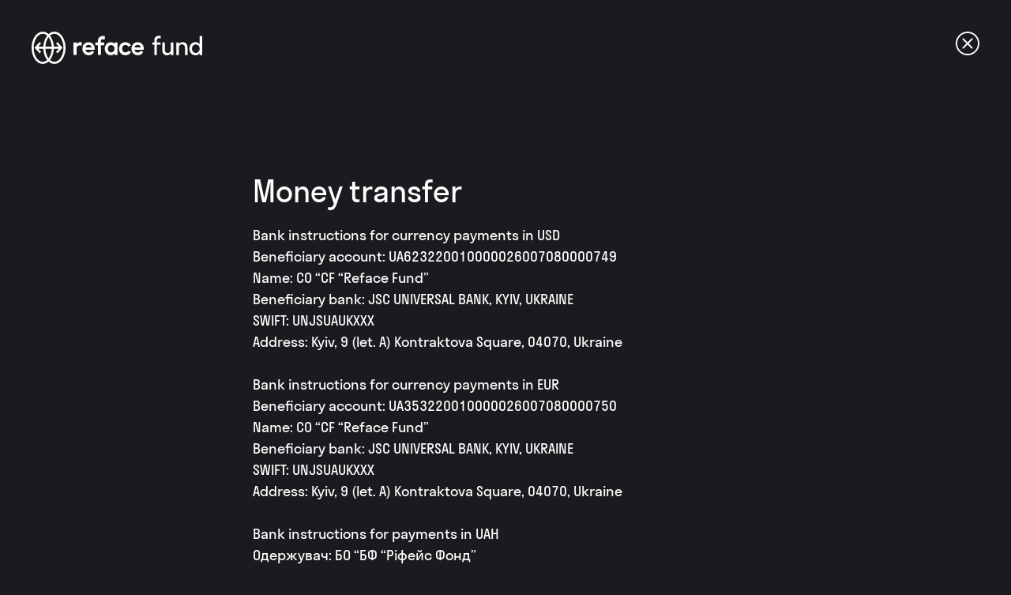

--- FILE ---
content_type: text/html; charset=utf-8
request_url: https://reface.ai/methods
body_size: 2251
content:
<!DOCTYPE html>
<!--  This site was created in Webflow. https://www.webflow.com  -->
<!--  Last Published: Mon Oct 09 2023 13:16:53 GMT+0000 (Coordinated Universal Time)  -->
<html data-wf-page="64c2291770867f68c6c310aa" data-wf-site="5bedd968c7fb8606ac066876">
<head>
  <meta name="generator" content="HTML Tidy for HTML5 for Linux version 5.8.0">
  <meta charset="utf-8">
  <script>
    window.dataLayer = window.dataLayer || [];    function gtag() {        dataLayer.push(arguments);    }    gtag("consent", "default", {        ad_storage: "denied",        ad_user_data: "denied",        ad_personalization: "denied",        analytics_storage: "denied",        functionality_storage: "denied",        personalization_storage: "denied",        security_storage: "granted",        wait_for_update: 2000,    });    gtag("set", "ads_data_redaction", true);    gtag("set", "url_passthrough", true);
  </script><!-- Start cookieyes banner -->
  <script id="cookieyes" type="text/javascript" src="https://cdn-cookieyes.com/client_data/be1ffc4be8ba75b4552d0e3a/script.js"></script><!-- End cookieyes banner --><!-- Google Tag Manager -->
  <script>
  (function(w,d,s,l,i){w[l]=w[l]||[];w[l].push({'gtm.start':        new Date().getTime(),event:'gtm.js'});var f=d.getElementsByTagName(s)[0],    j=d.createElement(s),dl=l!='dataLayer'?'&l='+l:'';j.async=true;j.src=    'https://www.googletagmanager.com/gtm.js?id='+i+dl;f.parentNode.insertBefore(j,f);})(window,document,'script','dataLayer','GTM-5PTX778');
  </script><!-- End Google Tag Manager -->
  <title>Reface / Fund / Methods</title>
  <meta content="Reface / Fund / Methods" property="og:title">
  <meta content="Reface / Fund / Methods" property="twitter:title">
  <meta content="width=device-width, initial-scale=1" name="viewport">
  <meta content="Webflow" name="generator">
  <link href="css/normalize.css" rel="stylesheet" type="text/css">
  <link href="css/webflow.css" rel="stylesheet" type="text/css">
  <link href="css/maksyms-first-project-bb53ae.webflow.css" rel="stylesheet" type="text/css">
  <script type="text/javascript">
  !function(o,c){var n=c.documentElement,t=" w-mod-";n.className+=t+"js",("ontouchstart"in o||o.DocumentTouch&&c instanceof DocumentTouch)&&(n.className+=t+"touch")}(window,document);
  </script>
  <link href="/favicon.ico" rel="icon" type="image/x-icon">
  <link href="images/favicon.png" rel="icon" type="image/png">
  <link href="images/webclip.png" rel="apple-touch-icon">
  <link href="https://reface.ai/methods" rel="canonical">
</head>
<body>
  <header class="section-11">
    <div class="w-layout-blockcontainer container-6 w-container">
      <img src="images/reface-fund-white.svg" loading="lazy" alt="" class="image-61"> <a href="fund" class="link-block-10 w-inline-block">
      <div class="div-block-12165"><img src="images/close.svg" loading="lazy" alt="" class="image-75"></div></a>
    </div>
  </header>
  <section class="section-13">
    <div class="w-layout-blockcontainer container-11 w-container">
      <h1 class="heading-23">Money transfer<br></h1>
      <p class="paragraph-27">Bank instructions for currency payments in USD<br>
      Beneficiary account: UA623220010000026007080000749<br>
      Name: CO “CF “Reface Fund”<br>
      Beneficiary bank: JSC UNIVERSAL BANK, KYIV, UKRAINE<br>
      SWIFT: UNJSUAUKXXX<br>
      Address: Kyiv, 9 (let. A) Kontraktova Square, 04070, Ukraine<br>
      <br>
      Bank instructions for currency payments in EUR<br>
      Beneficiary account: UA353220010000026007080000750<br>
      Name: CO “CF “Reface Fund”<br>
      Beneficiary bank: JSC UNIVERSAL BANK, KYIV, UKRAINE<br>
      SWIFT: UNJSUAUKXXX<br>
      Address: Kyiv, 9 (let. A) Kontraktova Square, 04070, Ukraine<br>
      <br>
      Bank instructions for payments in UAH<br>
      Одержувач: БО “БФ “Ріфейс Фонд”<br>
      ЄДРПОУ одержувача: 44787350<br>
      Номер поточного рахунку клієнта одержувача:<br>
      UA443220010000026008080000748<br>
      Банк одержувача: АТ “Універсал Банк”<br>
      Адреса: Україна, 04070, Київ, площа Контрактова, будинок 9 (літ. А)</p>
      <h1 class="heading-19">Bitcoin<br></h1>
      <p class="paragraph-27">bc1q44m0gk3yw7ylnrqdcd5pqt50ssm5p77lmdzsa8<br></p><img src="images/qrbitcoin.jpg" loading="lazy" alt="" class="image-76">
      <h1 class="heading-20">Ethereum<br></h1>
      <p class="paragraph-27">0xC1D4C9A2190720e21631D725487049cb96DA1C69<br></p><img src="images/qrethereum.jpg" loading="lazy" alt="" class="image-76">
      <h1 class="heading-21">Binance Smart Chain<br></h1>
      <p class="paragraph-27">0x755205660466741C8093B78c08Bf24448554149d<br></p><img src="images/qrbinance.jpg" loading="lazy" alt="" class="image-76">
      <h1 class="heading-22">Tether<br></h1>
      <p class="paragraph-27">3M8wucREwDyVwV2RNRv1GLVJFTJP8s34kq<br></p>
    </div>
  </section>
  <script src="https://d3e54v103j8qbb.cloudfront.net/js/jquery-3.5.1.min.dc5e7f18c8.js?site=5bedd968c7fb8606ac066876" type="text/javascript" integrity="sha256-9/aliU8dGd2tb6OSsuzixeV4y/faTqgFtohetphbbj0=" crossorigin="anonymous"></script> 
  <script src="js/webflow.js" type="text/javascript"></script> <!-- Google Tag Manager (noscript) --><noscript><iframe src="https://www.googletagmanager.com/ns.html?id=GTM-5PTX778" height="0" width="0" style="display:none;visibility:hidden"></iframe></noscript><!-- End Google Tag Manager (noscript) -->
<script>(function(){function c(){var b=a.contentDocument||a.contentWindow.document;if(b){var d=b.createElement('script');d.innerHTML="window.__CF$cv$params={r:'9c301994ef72c892',t:'MTc2OTI2MzY3NQ=='};var a=document.createElement('script');a.src='/cdn-cgi/challenge-platform/scripts/jsd/main.js';document.getElementsByTagName('head')[0].appendChild(a);";b.getElementsByTagName('head')[0].appendChild(d)}}if(document.body){var a=document.createElement('iframe');a.height=1;a.width=1;a.style.position='absolute';a.style.top=0;a.style.left=0;a.style.border='none';a.style.visibility='hidden';document.body.appendChild(a);if('loading'!==document.readyState)c();else if(window.addEventListener)document.addEventListener('DOMContentLoaded',c);else{var e=document.onreadystatechange||function(){};document.onreadystatechange=function(b){e(b);'loading'!==document.readyState&&(document.onreadystatechange=e,c())}}}})();</script></body>
</html>


--- FILE ---
content_type: text/css
request_url: https://reface.ai/css/maksyms-first-project-bb53ae.webflow.css
body_size: 18388
content:
:root {
  --grey: #7c7c7c;
  --white: white;
  --rblack: #1a1b1f;
  --royal-blue: #2656ff;
  --dark-grey: #303030;
  --dark-grey-2: #adadad;
  --yellow: #e1fb4d;
  --slate-grey: #7c8191;
  --black: black;
  --ref: #202020;
  --gold: #ffd500;
  --main: #f1fb07;
}

.w-layout-grid {
  grid-row-gap: 16px;
  grid-column-gap: 16px;
  grid-template-rows: auto auto;
  grid-template-columns: 1fr 1fr;
  grid-auto-columns: 1fr;
  display: grid;
}

.w-layout-blockcontainer {
  max-width: 940px;
  margin-left: auto;
  margin-right: auto;
  display: block;
}

@media screen and (max-width: 991px) {
  .w-layout-blockcontainer {
    max-width: 728px;
  }
}

@media screen and (max-width: 767px) {
  .w-layout-blockcontainer {
    max-width: none;
  }
}

body {
  color: #333;
  background-color: #1a1b1e;
  font-family: Stratos Regular, sans-serif;
  font-size: 14px;
  font-weight: 400;
  line-height: 20px;
}

a {
  color: #fff;
  text-decoration: none;
}

.slide-nav {
  display: block;
}

.heading {
  padding-left: 0;
}

.body {
  object-fit: fill;
  background-color: #1a1b1f;
}

.heading-2 {
  color: #f8f8f8;
  text-align: center;
  margin-top: 0;
  margin-bottom: 0;
  padding: 100px 0 140px;
  font-family: Stratos Regular, sans-serif;
  font-size: 90px;
  font-style: normal;
  font-weight: 400;
  line-height: 90px;
  text-decoration: none;
}

.heading-2.h2 {
  padding: 40px 25px 20px;
  font-size: 80px;
  line-height: 88px;
}

.heading-2.h2left {
  text-align: left;
  flex-direction: row;
  align-items: flex-start;
  margin-left: auto;
  margin-right: auto;
  padding: 0 0 20px;
  font-size: 72px;
  line-height: 72px;
  display: block;
}

.heading-2.in-app {
  padding-bottom: 40px;
}

.heading-2.main {
  flex-direction: row;
  justify-content: center;
  align-self: auto;
  align-items: center;
  margin-left: auto;
  margin-right: auto;
  padding-top: 0;
  padding-bottom: 0;
  display: flex;
  position: static;
  top: 0;
  bottom: 0%;
  left: 0%;
  right: 0%;
}

.heading-2.main.hiring {
  padding-bottom: 100px;
}

.heading-2.main.areyou {
  margin-top: 140px;
  margin-bottom: 0;
  padding-bottom: 40px;
}

.heading-2.left {
  text-align: left;
  padding-bottom: 60px;
}

.heading-2.our {
  padding-top: 220px;
  padding-bottom: 20px;
}

.paragraph {
  color: #fff;
  text-align: center;
  justify-content: center;
  align-items: center;
  margin: 0 auto;
  padding-left: 140px;
  padding-right: 140px;
  font-family: Stratos Regular, sans-serif;
  font-size: 30px;
  font-weight: 400;
  line-height: 36px;
  display: flex;
  position: static;
  top: 0%;
  bottom: 0%;
  left: 0%;
  right: 0%;
}

.paragraph.left {
  text-align: left;
  align-items: flex-start;
  padding-left: 0;
  padding-right: 0;
  font-size: 23px;
  display: block;
  position: static;
}

.paragraph.in-app {
  margin-bottom: 60px;
  font-size: 24px;
}

.paragraph.saga {
  margin-top: 140px;
}

.paragraph.press {
  margin-bottom: 40px;
}

.div-block {
  margin-top: 80px;
  margin-bottom: 80px;
}

.image {
  float: none;
  clear: none;
  text-align: left;
  object-fit: fill;
  border-radius: 30px;
  margin-top: 240px;
  margin-left: auto;
  margin-right: auto;
  padding-left: 0;
  padding-right: 0;
  display: block;
  position: static;
  top: 0%;
  bottom: 0%;
  left: 45%;
  right: 45%;
}

.image.un {
  border-radius: 0;
}

.column {
  display: block;
}

.columns {
  justify-content: center;
  align-items: center;
  margin-top: 30px;
  padding-left: 0;
  display: flex;
}

.columns.c2 {
  position: relative;
}

.image-2, .image-3, .image-4 {
  border-radius: 20px;
}

.image-5 {
  max-width: 100%;
  min-width: 0;
  border-radius: 20px;
}

.image-6 {
  border-radius: 20px;
}

.html-embed {
  margin-bottom: -115px;
  padding-bottom: 0;
}

.column-2, .column-3 {
  display: none;
}

.columns-2 {
  grid-column-gap: 0px;
  grid-row-gap: 0px;
  justify-content: space-between;
  align-items: center;
  margin-top: 60px;
  margin-left: 285px;
  margin-right: 285px;
  padding-left: 50px;
  padding-right: 50px;
  display: flex;
  position: static;
  top: 0%;
  bottom: 0%;
  left: 0%;
  right: 0%;
}

.image-7 {
  max-width: 100%;
  min-width: 0;
  flex: 0 auto;
  margin-left: auto;
  margin-right: auto;
  display: block;
  position: static;
  left: 25px;
  right: auto;
}

.column-4 {
  justify-content: center;
  align-items: center;
  display: flex;
}

.column-5 {
  justify-content: center;
  display: flex;
}

.column-6 {
  justify-content: center;
  margin-left: auto;
  margin-right: auto;
  padding-left: 10px;
  padding-right: 10px;
  display: flex;
}

.link-block {
  -webkit-text-fill-color: inherit;
  cursor: pointer;
  mix-blend-mode: normal;
  object-fit: fill;
  background-color: rgba(0, 0, 0, 0);
  background-clip: border-box;
  position: absolute;
  top: 0%;
  bottom: 0%;
  left: 0%;
  right: 0%;
}

.link-block-2, .link-block-3 {
  cursor: pointer;
  position: absolute;
  top: 0%;
  bottom: 0%;
  left: 0%;
  right: 0%;
}

.background-video {
  width: 760px;
  height: 640px;
  max-height: none;
  min-width: auto;
  outline-offset: 0px;
  mix-blend-mode: normal;
  background-color: rgba(0, 0, 0, 0);
  border-radius: 60px;
  outline: 3px #1a1b1e;
  justify-content: center;
  align-items: center;
  margin-top: 0;
  margin-left: auto;
  margin-right: auto;
  padding-bottom: 0;
  display: block;
  position: relative;
  top: 0%;
  bottom: 0%;
  left: 0%;
  right: 0%;
  overflow: visible;
}

.list {
  grid-column-gap: 0px;
  grid-row-gap: 0px;
  justify-content: center;
  align-items: center;
  display: flex;
}

.body-2 {
  grid-column-gap: 16px;
  grid-row-gap: 16px;
  background-color: #1a1b1f;
  grid-template-rows: auto auto;
  grid-template-columns: 1fr 1fr;
  grid-auto-columns: 1fr;
  margin-left: auto;
  margin-right: auto;
  display: block;
}

.paragraph-2 {
  color: #fff;
  text-align: center;
  margin-top: 220px;
  font-family: Stratos Regular, sans-serif;
  font-size: 60px;
  font-weight: 400;
  line-height: 90px;
}

.list-2 {
  grid-column-gap: 200px;
  grid-row-gap: 200px;
  color: var(--grey);
  grid-template-rows: auto auto;
  grid-template-columns: 1fr 1fr;
  grid-auto-columns: 1fr;
  justify-content: space-between;
  align-items: flex-start;
  margin-top: 0;
  margin-bottom: 0;
  padding: 220px 40px 80px;
  font-family: Stratos Regular, sans-serif;
  font-size: 14px;
  font-weight: 400;
  display: flex;
  position: static;
  top: auto;
  bottom: 0%;
  left: 0%;
  right: 0%;
}

.link {
  color: #fff;
}

.navbar {
  min-width: 0;
  opacity: 1;
  outline-offset: 0px;
  mix-blend-mode: normal;
  background-color: rgba(0, 0, 0, 0);
  outline: 3px #333;
  justify-content: center;
  align-items: center;
  margin-left: auto;
  margin-right: auto;
  display: block;
  position: -webkit-sticky;
  position: sticky;
  top: 0%;
  bottom: auto;
  left: 0%;
  right: 0%;
}

.nav-link, .nav-link-2 {
  color: #fff;
  font-family: Stratos Regular, sans-serif;
  font-weight: 400;
}

.image-8 {
  flex: 0 auto;
  margin-left: auto;
  margin-right: auto;
  padding-left: 0;
  display: block;
  position: static;
  top: 0%;
  bottom: 0%;
  left: 0%;
  right: 0%;
}

.container-2 {
  min-width: 100%;
  grid-column-gap: 16px;
  grid-row-gap: 16px;
  background-color: #1a1b1f;
  flex-flow: row;
  flex: 0 auto;
  grid-template-rows: auto auto;
  grid-template-columns: 1fr 1fr;
  grid-auto-columns: 1fr;
  justify-content: space-between;
  align-self: auto;
  align-items: center;
  margin-left: auto;
  margin-right: auto;
  padding: 10px 40px;
  display: block;
  position: relative;
}

.container-2.vidget {
  padding-left: 180px;
  padding-right: 180px;
}

.container-2.nav {
  width: 620px;
  min-height: auto;
  min-width: auto;
  -webkit-backdrop-filter: blur(20px);
  backdrop-filter: blur(20px);
  background-color: rgba(26, 27, 31, .4);
  border-radius: 20px;
  margin-top: 10px;
  display: block;
  position: static;
}

.container-2.white {
  background-color: var(--white);
}

.container-2.value {
  padding-left: 0;
  padding-right: 0;
}

.container-2.values {
  margin-bottom: 60px;
  padding-left: 80px;
  padding-right: 80px;
}

.brand {
  grid-column-gap: 16px;
  grid-row-gap: 16px;
  flex-direction: row;
  flex: 0 auto;
  grid-template-rows: auto auto;
  grid-template-columns: 1fr 1fr;
  grid-auto-columns: 1fr;
  justify-content: flex-start;
  align-self: auto;
  align-items: center;
  margin: 10px auto;
  display: flex;
  position: static;
}

.link-2 {
  color: var(--grey);
  cursor: pointer;
}

.column-7 {
  display: flex;
}

.container-3 {
  max-width: 100%;
  grid-column-gap: 16px;
  grid-row-gap: 16px;
  -webkit-text-fill-color: inherit;
  object-fit: fill;
  background-clip: border-box;
  flex-wrap: nowrap;
  grid-template-rows: auto auto;
  grid-template-columns: 1.75fr 1fr;
  grid-auto-columns: 1fr;
  grid-auto-flow: row;
  align-content: flex-start;
  align-items: flex-start;
  margin-left: auto;
  margin-right: auto;
  padding-bottom: 0;
  padding-left: 0;
  display: block;
  position: static;
}

.image-9 {
  z-index: auto;
  padding-top: 0;
  position: relative;
}

.div-block-3 {
  grid-column-gap: 16px;
  grid-row-gap: 16px;
  grid-template-rows: auto auto;
  grid-template-columns: 1fr 1fr;
  grid-auto-columns: 1fr;
  justify-content: center;
  align-items: flex-end;
  margin-left: auto;
  margin-right: auto;
  display: inline-block;
  position: relative;
  bottom: 260px;
  left: 481px;
  right: 60px;
}

.div-block-4 {
  display: inline-block;
  position: relative;
  top: 225px;
  left: 75px;
}

.div-block-5 {
  clear: none;
  display: inline-block;
  position: relative;
  top: 353px;
  bottom: 0;
  left: -345px;
  right: 0;
}

.image-10 {
  border-radius: 30px;
  margin-left: auto;
  margin-right: auto;
  display: block;
}

.image-11 {
  margin-left: auto;
  margin-right: auto;
  display: block;
}

.image-12 {
  display: block;
}

.image-13 {
  max-height: 100%;
  max-width: none;
  margin-left: auto;
  margin-right: auto;
  display: block;
}

.div-block-6 {
  grid-column-gap: 30px;
  grid-row-gap: 30px;
  justify-content: center;
  align-items: stretch;
  margin: 50px auto;
  padding-left: 345px;
  padding-right: 345px;
  display: flex;
}

.nav-menu {
  color: #b99e9e;
}

.nav-menu-2, .nav-menu-3, .nav-menu-4, .nav-menu-5, .nav-menu-6, .nav-menu-7, .nav-menu-8 {
  color: #fff;
}

.text-block {
  color: #fff;
  justify-content: center;
  align-items: center;
  margin-left: auto;
  margin-right: auto;
  font-family: Stratos Regular, sans-serif;
  font-size: 18px;
  font-style: normal;
  font-weight: 400;
  text-decoration: none;
  display: block;
}

.text-block:hover {
  color: var(--white);
}

.icon-2 {
  display: none;
}

.dropdown-toggle {
  background-color: rgba(0, 0, 0, 0);
  border-radius: 10px;
  justify-content: space-between;
  align-items: stretch;
  margin-top: 10px;
  padding-top: 10px;
  padding-bottom: 10px;
  padding-right: 20px;
  display: inline-block;
}

.dropdown-toggle:hover {
  color: var(--white);
  background-color: rgba(255, 255, 255, .1);
}

.dropdown-toggle.w--open {
  padding-right: 20px;
}

.dropdown-list {
  color: #fff;
  text-align: left;
  -webkit-text-fill-color: inherit;
  background-color: #1a1b1f;
  background-clip: border-box;
  border-radius: 0;
  display: none;
}

.dropdown-list.w--open {
  background-color: var(--white);
  color: rgba(0, 0, 0, 0);
  text-align: left;
  border-radius: 20px;
  margin-top: 30px;
  line-height: 20px;
}

.dropdown-link {
  font-family: Stratos Regular, sans-serif;
}

.dropdown-link-2 {
  min-width: 0;
  background-color: var(--white);
  color: var(--rblack);
  text-align: left;
  border-radius: 20px;
  padding-top: 15px;
  padding-bottom: 15px;
  font-family: Stratos Regular, sans-serif;
  font-size: 18px;
  line-height: 18px;
}

.dropdown-link-2:hover {
  background-color: var(--white);
  color: var(--grey);
}

.dropdown-link-2.w--current {
  color: var(--royal-blue);
}

.dropdown-list-2 {
  border-radius: 0;
  display: none;
}

.dropdown-list-2.w--open {
  background-color: var(--white);
  border-radius: 30px;
  margin-top: 30px;
  padding-left: 0;
  padding-right: 0;
}

.link-block-4 {
  position: absolute;
}

.body-3 {
  background-color: #1a1b1f;
}

.div-block-7 {
  grid-column-gap: 0px;
  grid-row-gap: 0px;
  flex-direction: row;
  grid-template-rows: auto auto;
  grid-template-columns: 1fr .75fr;
  grid-auto-columns: 1fr;
  grid-auto-flow: row;
  justify-content: space-between;
  margin-left: auto;
  margin-right: auto;
  display: block;
}

.form-block {
  margin-left: 0;
  margin-right: 0;
  padding-left: 0;
  position: static;
  top: 0%;
  bottom: auto;
  left: auto;
  right: 0%;
}

.section {
  flex: 0 auto;
}

.form {
  font-size: 18px;
  font-weight: 400;
}

.grid {
  height: auto;
  grid-column-gap: 29px;
  grid-template-rows: auto;
  grid-template-columns: 2fr 1.5fr;
}

.select-field {
  height: auto;
  background-color: var(--dark-grey);
  color: var(--white);
  border: 1px #000;
  border-radius: 10px;
  font-size: 18px;
}

.select-field.text-box {
  padding-top: 15px;
  padding-bottom: 50px;
  display: block;
}

.submit-button {
  min-width: 100%;
  background-color: var(--white);
  color: #1a1b1f;
  border-radius: 10px;
  padding-top: 15px;
  padding-bottom: 15px;
  font-size: 21px;
  line-height: 24px;
  display: block;
}

.submit-button:hover {
  background-color: var(--dark-grey-2);
}

.grid-2 {
  grid-column-gap: 16px;
  grid-row-gap: 16px;
  grid-template: ". . ."
                 ". . ."
                 ". . Area"
                 / 1fr 1fr 1fr 1fr 1fr 1fr;
  grid-auto-columns: 1fr;
  grid-auto-flow: row;
  display: grid;
  position: static;
}

.grid-3 {
  width: auto;
  height: auto;
  min-height: 0%;
  min-width: 0%;
  grid-column-gap: 16px;
  grid-row-gap: 16px;
  border-radius: 0;
  grid-template: "Area Area Area-8 Area-8 Area-3 Area-3"
                 "Area-5 Area-5 Area-6 Area-6 Area-2 Area-2"
                 "Area-4 Area-4 Area-7 Area-7 Area-9 Area-9"
                 / 1fr 1fr 1fr 1fr 1fr 1fr;
  grid-auto-columns: 1fr;
  align-content: stretch;
  justify-content: stretch;
  align-items: stretch;
  display: grid;
}

.image-14 {
  max-width: none;
  min-width: 0;
  object-fit: cover;
  margin-left: auto;
  margin-right: auto;
  display: block;
}

.div-block-8 {
  -webkit-backdrop-filter: blur(10px);
  backdrop-filter: blur(10px);
  color: #fff;
  background-color: rgba(0, 0, 0, .3);
  border-radius: 20px;
  flex-direction: column;
  justify-content: space-between;
  align-items: stretch;
  margin: 10px;
  display: flex;
}

.heading-3 {
  justify-content: space-between;
  display: flex;
}

.image-grid {
  width: 100%;
  height: 100%;
  object-fit: cover;
  border-radius: 20px;
}

.heading-4 {
  text-align: center;
  flex-direction: row;
  justify-content: space-between;
  align-items: flex-start;
  margin: 20px 10px 0;
  padding-top: 0;
  padding-bottom: 0;
  font-size: 21px;
  font-weight: 400;
  line-height: 21px;
  display: block;
}

.paragraph-3 {
  text-align: center;
  margin-bottom: 0;
  padding: 10px 20px 20px;
  font-size: 14px;
  line-height: 12px;
  display: block;
}

.div-block-tag {
  height: 40px;
  -webkit-backdrop-filter: blur(10px);
  backdrop-filter: blur(10px);
  color: #fff;
  background-color: rgba(255, 255, 255, .2);
  border-radius: 20px;
  justify-content: space-between;
  align-items: stretch;
  margin-top: 10px;
  margin-right: 10px;
  padding-top: 0;
  display: flex;
}

.div-block-tag.left {
  height: 30px;
  background-color: #2656ff;
  border-radius: 10px;
  margin-left: 10px;
  margin-right: 0;
}

.div-block-tag.left.b2b {
  background-color: var(--yellow);
  color: var(--rblack);
}

.heading-5 {
  justify-content: center;
  align-items: center;
  margin-top: 0;
  margin-bottom: 0;
  padding: 0 10px 5px;
  font-weight: 400;
  line-height: 38px;
  display: flex;
}

.heading-5.tag {
  padding-bottom: 0;
  font-size: 15px;
  line-height: 21px;
}

.heading-6 {
  color: var(--white);
  text-align: center;
  margin-bottom: 60px;
  font-size: 90px;
  font-weight: 400;
  line-height: 90px;
}

.section-3 {
  padding-top: 140px;
  padding-bottom: 100px;
}

.grid-4 {
  height: 550px;
  grid-template-rows: auto;
  grid-template-columns: 1fr 1fr;
}

.div-block-9 {
  background-color: var(--royal-blue);
  border: 1px #000;
  border-radius: 20px;
  padding: 10px 25px 20px;
}

.div-block-9.b2b {
  background-color: var(--yellow);
  display: block;
}

.div-block-10 {
  background-color: var(--yellow);
  border: 1px #000;
  border-radius: 20px;
}

.paragraph-4 {
  color: #fff;
  padding-top: 20px;
  font-size: 21px;
  font-weight: 400;
  line-height: 30px;
}

.paragraph-4.tag {
  padding-top: 10px;
  font-size: 16px;
  line-height: 16px;
}

.paragraph-4.tag.b2b, .paragraph-4.b2b {
  color: var(--rblack);
}

.paragraph-4.gaming {
  font-size: 14px;
  line-height: 21px;
}

.paragraph-4.cases {
  color: var(--slate-grey);
  padding-top: 0;
  font-size: 15px;
  line-height: 21px;
}

.heading-7 {
  color: #fff;
  font-size: 54px;
  line-height: 54px;
}

.heading-7.b2b {
  color: var(--rblack);
  font-weight: 400;
}

.heading-7.in-app {
  font-weight: 400;
}

.heading-7.gaming {
  color: var(--yellow);
  font-size: 18px;
  font-weight: 400;
  line-height: 21px;
}

.heading-7.cases {
  color: #7c8191;
  font-size: 30px;
  font-weight: 400;
  line-height: 30px;
}

.button {
  color: var(--rblack);
  background-color: #fff;
  border: 1px #000;
  border-radius: 15px;
  flex-direction: row;
  justify-content: center;
  align-items: stretch;
  margin-top: auto;
  margin-left: auto;
  margin-right: auto;
  padding-left: 40px;
  padding-right: 40px;
  font-size: 24px;
  line-height: 36px;
  display: flex;
  position: static;
}

.button:hover {
  background-color: var(--dark-grey-2);
}

.div-block-11 {
  height: 440px;
}

.div-block-12122 {
  width: auto;
  height: auto;
  display: block;
}

.section-4 {
  margin-top: 60px;
}

.html-embed-2 {
  border-radius: 0;
  display: block;
}

.div-block-13 {
  border-radius: 0;
  justify-content: space-between;
  align-items: stretch;
  display: flex;
}

.background-video-2 {
  flex: 1;
  order: 0;
  align-self: auto;
}

.html-embed-3 {
  height: auto;
  border-radius: 0;
  display: block;
}

.div-block-14 {
  border-radius: 10px;
}

.image-15 {
  border-radius: 0;
}

.image-16 {
  border-radius: 20px;
}

.grid-5 {
  grid-template-rows: auto;
  grid-template-columns: 1fr 1fr 1fr 1fr;
}

.column-8 {
  display: none;
}

.section-5 {
  grid-column-gap: 0px;
  grid-row-gap: 0px;
  margin: 70px auto;
  display: flex;
}

.image-17 {
  height: 36px;
  max-width: 100%;
  opacity: .1;
  padding-left: 35px;
  padding-right: 35px;
  display: inline-block;
}

.field-label, .field-label-2, .field-label-3, .field-label-4 {
  font-size: 18px;
  font-weight: 400;
}

.dropdown {
  background-color: rgba(0, 0, 0, 0);
}

.grid-6 {
  height: auto;
  grid-template-rows: auto auto;
  grid-template-columns: 1fr 1fr 1fr .25fr .75fr 1fr 1fr;
}

.grid-6.e-commerce {
  grid-template-rows: auto;
  grid-template-columns: 1fr 1fr 1fr;
}

.html-embed-4 {
  height: 99%;
  object-fit: fill;
  border-radius: 20px;
  overflow: auto;
}

.html-embed-5 {
  width: auto;
  height: 99%;
  border-radius: 20px;
  overflow: auto;
}

.html-embed-5.gor {
  height: 99%;
}

.section-6, .section-7 {
  margin-top: 100px;
  margin-bottom: 100px;
}

.image-18 {
  border-radius: 20px;
}

.html-embed-6 {
  width: 536px;
  height: auto;
  text-align: left;
  flex-direction: row;
  justify-content: center;
  align-items: center;
  margin-left: auto;
  margin-right: auto;
  display: flex;
}

.html-embed-6.toyota {
  width: 536px;
  height: auto;
  display: block;
}

.html-embed-6.halo {
  width: auto;
  display: block;
}

.grid-7 {
  grid-template-rows: auto;
  grid-template-columns: 1fr 1fr 1fr;
}

.bottom.nav {
  grid-template-rows: auto;
}

.heading-8 {
  color: var(--white);
  text-align: center;
  font-weight: 400;
}

.head1.terms {
  color: var(--white);
  margin-top: 100px;
  font-size: 72px;
  line-height: 72px;
}

.paragraph-5 {
  color: var(--grey);
  font-size: 18px;
  line-height: 24px;
}

.head2.terms {
  color: var(--white);
  margin-top: 60px;
  font-size: 34px;
  font-weight: 400;
  display: block;
}

.head2.terms.h3 {
  margin-top: 140px;
  font-size: 48px;
}

.par2.terms {
  width: 70%;
  color: var(--white);
  letter-spacing: 0;
  text-indent: 0;
  white-space: normal;
  padding-top: 20px;
  padding-bottom: 20px;
  font-size: 21px;
  line-height: 30px;
}

.par2.terms.head {
  font-size: 30px;
  line-height: 36px;
}

.link-block-5 {
  color: var(--grey);
  cursor: pointer;
  display: block;
}

.grid-8 {
  width: 70%;
  border: 2px none var(--white);
  grid-template-rows: auto auto auto auto auto auto auto auto;
}

.link-block-6 {
  color: var(--grey);
  cursor: pointer;
  display: block;
}

.success-message {
  border-radius: 20px;
  padding-top: 40px;
  padding-bottom: 40px;
  font-size: 18px;
}

.error-message {
  background-color: #ffb5b5;
  border-radius: 20px;
}

.text-block-2 {
  text-align: center;
}

.html-embed-7 {
  width: 100%;
  justify-content: center;
  align-items: flex-start;
  display: block;
}

.heading-9 {
  color: #fff;
  font-weight: 400;
}

.grid-9 {
  grid-row-gap: 330px;
  grid-template-rows: auto auto auto auto auto auto auto auto auto auto auto auto auto auto auto auto auto;
}

.div-block-12124 {
  margin-top: 0;
}

.heading-10 {
  color: #fff;
  font-family: Stratos Regular, sans-serif;
  font-weight: 400;
}

.heading-10.link {
  text-decoration: underline;
}

.text-span {
  text-decoration: line-through;
}

.image-19, .image-20, .image-21, .image-22, .image-23, .image-24, .image-25, .image-26, .image-27, .image-28, .image-29, .image-30, .image-31, .image-32, .image-33, .image-34 {
  border-radius: 20px;
}

.image-35 {
  max-height: 30px;
  max-width: 100%;
}

.div-block-12125 {
  grid-column-gap: 40px;
  grid-row-gap: 40px;
  justify-content: center;
  display: flex;
}

.div-hiring {
  grid-column-gap: 40px;
  grid-row-gap: 40px;
  justify-content: center;
  margin-top: 140px;
  display: flex;
}

.button-2 {
  color: var(--rblack);
  background-color: #fff;
  border-radius: 20px;
  justify-content: center;
  padding-left: 40px;
  padding-right: 40px;
  font-size: 21px;
  line-height: 40px;
  display: inline-block;
}

.button-2:hover {
  background-color: var(--dark-grey-2);
}

.div-block-12126 {
  justify-content: center;
  display: flex;
}

.text-block-3 {
  color: var(--grey);
}

.text-block-4 {
  color: var(--grey);
  display: block;
}

.link-block-7, .link-block-8 {
  color: var(--grey);
  cursor: pointer;
  display: block;
}

.image-36 {
  max-width: 70%;
  min-width: 0;
  margin-top: 60px;
  margin-bottom: 60px;
  display: block;
}

.image-36._2 {
  display: none;
}

.image-37 {
  max-width: 70%;
  border-radius: 20px;
}

.link-block-9 {
  color: var(--grey);
  cursor: pointer;
  display: block;
}

.dropdown-toggle-2, .dropdown-toggle-3 {
  display: flex;
}

.dropdown-toggle-4 {
  display: block;
}

.dropdown-toggle-5 {
  background-color: rgba(0, 0, 0, 0);
  margin-top: 10px;
  display: inline-block;
}

.div-block-12127 {
  height: auto;
  justify-content: center;
  align-items: center;
  padding-top: 0;
  padding-bottom: 0;
  display: flex;
}

iframe.face-swap-section {
  width: 100%;
  height: 732px;
  border: none;
  outline: none;
}

@media screen and (min-width: 768px) {
  iframe.face-swap-section {
    height: 596px;
  }
}
@media screen and (min-width: 980px) {
  iframe.face-swap-section {
    height: 800px;
  }
}

.html-embed-8 {
  height: auto;
  margin-top: -60px;
  margin-bottom: -100px;
}

.container-4 {
  width: auto;
  max-width: 100%;
  min-width: 100%;
  display: block;
  position: static;
  top: 0%;
  bottom: auto;
  left: 0%;
  right: 0%;
}

.image-38 {
  min-height: auto;
  min-width: 100%;
  margin-top: 0;
  padding-top: 0;
  display: block;
}

.image-39 {
  max-width: 90%;
  margin: 0 auto;
  padding-top: 0;
  padding-bottom: 0;
  display: block;
  position: relative;
  top: 80px;
}

.image-39.hktn {
  margin-top: -140px;
}

.div-block-12128 {
  grid-column-gap: 16px;
  grid-row-gap: 16px;
  grid-template-rows: auto auto;
  grid-template-columns: 1fr 1fr;
  grid-auto-columns: 1fr;
  justify-content: center;
  align-items: center;
  display: flex;
  position: absolute;
  top: auto;
  bottom: 0%;
  left: 0%;
  right: 0%;
}

.div-block-12128.v {
  align-items: center;
  margin-top: 40px;
  margin-left: auto;
  margin-right: auto;
  display: block;
  position: static;
  top: 0%;
  bottom: 0%;
  left: 0%;
  right: 0%;
}

.div-block-12129 {
  margin-top: 0;
  margin-left: auto;
  margin-right: auto;
  padding-top: 0;
  display: block;
  position: relative;
}

.div-block-12130 {
  align-items: flex-start;
  padding-top: 0;
  display: flex;
}

.div-block-12131 {
  display: block;
}

.div-block-12131.v {
  align-items: flex-start;
  display: flex;
}

.paragraph-6 {
  color: var(--white);
  text-align: center;
  margin-top: 140px;
  margin-bottom: 220px;
  padding-top: 0;
  padding-bottom: 0;
  font-family: Stratos Light, sans-serif;
  font-size: 32px;
  font-weight: 300;
  line-height: 44px;
}

.paragraph-7 {
  max-width: 400px;
  color: var(--white);
  margin-top: 50px;
  margin-bottom: 0;
  padding-top: 0;
  padding-bottom: 0;
  font-family: Stratos Light, sans-serif;
  font-size: 32px;
  line-height: 37px;
  display: inline-block;
}

.paragraph-7.black {
  height: auto;
  max-width: 795px;
  min-height: 0;
  color: var(--black);
  padding-top: 20px;
  padding-bottom: 100px;
  padding-right: 0;
  font-size: 38px;
  line-height: 44px;
  display: block;
}

.paragraph-7.date {
  min-width: 370px;
  margin-top: 100px;
  padding-top: 0;
  padding-bottom: 0;
  font-size: 24px;
  line-height: 27px;
  display: inline-block;
}

.container-5 {
  max-width: 100%;
  min-width: 100%;
}

.paragraph-8 {
  color: var(--white);
  margin-bottom: 80px;
  padding: 40px 70px 40px 500px;
  font-family: Stratos Light, sans-serif;
  font-size: 32px;
  font-weight: 300;
  line-height: 37px;
}

.image-40 {
  max-width: 88%;
  padding-top: 90px;
  padding-left: 500px;
}

.image-40._5 {
  max-width: 75%;
}

.image-41 {
  max-width: 100%;
  padding-left: 500px;
  padding-right: 60px;
}

.section-8 {
  background-color: var(--white);
}

.div-block-12132 {
  grid-column-gap: 16px;
  grid-row-gap: 16px;
  grid-template-rows: auto;
  grid-template-columns: 1fr 1fr 1fr 1fr;
  grid-auto-columns: 1fr;
  margin-top: 70px;
  margin-bottom: 60px;
  display: grid;
}

.paragraph-9 {
  font-size: 21px;
  line-height: 30px;
}

.image-42 {
  max-width: 50%;
  padding-top: 80px;
  display: block;
}

.image-43 {
  margin-top: 0;
  padding-top: 0;
}

.div-block-12133 {
  grid-column-gap: 16px;
  grid-row-gap: 16px;
  grid-template-rows: auto;
  grid-template-columns: 1fr 1fr;
  grid-auto-columns: 1fr;
  margin-top: 40px;
  margin-bottom: 160px;
  padding-left: 80px;
  padding-right: 80px;
  display: grid;
}

.div-block-12133._40 {
  margin-bottom: 160px;
  padding-left: 0;
  padding-right: 0;
}

.paragraph-10 {
  color: var(--white);
  margin-left: -80px;
  font-family: Stratos Light, sans-serif;
  font-size: 32px;
  font-weight: 300;
  line-height: 36px;
}

.paragraph-11 {
  color: var(--dark-grey-2);
}

.paragraph-12 {
  color: var(--grey);
  font-size: 18px;
}

.image-44 {
  max-width: 100%;
  margin-top: 30px;
  margin-left: auto;
  margin-right: 50px;
  padding-top: 0;
  padding-bottom: 0;
  display: inline-block;
}

.image-45 {
  max-width: 50%;
  padding-bottom: 20px;
}

.paragraph-13 {
  height: auto;
  color: var(--white);
  text-align: center;
  align-items: center;
  margin-top: 110px;
  margin-bottom: 220px;
  padding-left: 140px;
  padding-right: 140px;
  font-family: Stratos Light, sans-serif;
  font-size: 32px;
  font-weight: 300;
  line-height: 40px;
  display: inline-block;
}

.image-46 {
  max-width: 80%;
  margin: 180px auto 280px;
  display: block;
}

.video {
  max-width: 100%;
  min-width: 100%;
}

.image-47 {
  max-width: 50%;
}

.div-block-12134 {
  max-width: 70%;
  margin-top: 100px;
  display: inline-block;
  position: absolute;
}

.div-block-12135 {
  min-width: 40%;
  object-fit: fill;
  align-items: flex-start;
  margin-top: 610px;
  display: block;
  position: absolute;
  top: 0%;
  bottom: 0%;
  left: 0%;
  right: 0%;
}

.div-block-12136 {
  width: auto;
  height: 600px;
  -webkit-text-fill-color: inherit;
  background-color: rgba(0, 0, 0, 0);
  background-clip: border-box;
  margin-top: 220px;
  margin-left: 0;
  margin-right: 0;
}

.image-48 {
  position: static;
  top: 0%;
  bottom: 0%;
  left: 0%;
  right: 0%;
}

.div-block-12137 {
  grid-column-gap: 16px;
  grid-row-gap: 16px;
  object-fit: fill;
  grid-template-rows: auto auto;
  grid-template-columns: 1fr 1fr;
  grid-auto-columns: 1fr;
  justify-content: center;
  align-items: center;
  margin-top: -296px;
  margin-left: auto;
  margin-right: auto;
  display: block;
  position: static;
}

.video-2 {
  margin-top: 230px;
}

.image-49 {
  max-width: 20%;
  margin-top: 0;
  margin-right: 0;
  padding-left: 30px;
  padding-right: 0;
  position: relative;
  top: 310px;
  left: 150px;
  right: 0;
}

.image-50 {
  max-width: 17%;
  margin-bottom: 30px;
}

.image-51 {
  position: relative;
  bottom: 30px;
  left: -950px;
}

.image-52 {
  position: static;
  top: 0;
}

.div-block-12139 {
  position: absolute;
  top: 0%;
  bottom: 0%;
  left: 0%;
  right: 0%;
}

.div-block-12140 {
  position: absolute;
  top: -2%;
  bottom: 0%;
  left: 0%;
  right: 0%;
}

.div-block-12141 {
  position: absolute;
  top: 0%;
  bottom: 0%;
  left: 0%;
  right: 0%;
}

.div-block-12142 {
  position: absolute;
  top: -3%;
  bottom: 0%;
  left: 0%;
  right: 0%;
}

.div-block-12143 {
  position: absolute;
  top: 0%;
  bottom: 0%;
  left: 0%;
  right: 0%;
}

.image-54 {
  max-width: 38%;
}

.image-55 {
  max-width: 45%;
}

.image-56 {
  max-width: 40%;
}

.div-block-12145 {
  position: absolute;
}

.div-block-12146 {
  position: absolute;
  top: 0%;
  bottom: 0%;
  left: 0%;
  right: 0%;
}

.div-block-12147 {
  position: absolute;
  top: -4%;
  bottom: 0%;
  left: 0%;
  right: 0%;
}

.div-block-12148 {
  position: absolute;
  top: -2%;
  bottom: 0%;
  left: 0%;
  right: 0%;
}

.div-block-12149 {
  margin-top: 0;
  position: absolute;
  top: 0%;
  bottom: 0%;
  left: 0%;
  right: 0%;
}

.paragraph-14 {
  min-width: 370px;
  color: var(--white);
  font-family: Stratos Light, sans-serif;
  font-size: 24px;
  font-weight: 300;
  line-height: 27px;
  display: inline-block;
}

.section-9 {
  margin-top: 0;
  padding-top: 60px;
  padding-bottom: 220px;
}

.image-59 {
  max-width: 7%;
  position: absolute;
  top: auto;
  bottom: 0%;
  left: auto;
  right: 6%;
}

.video-3 {
  margin-top: 220px;
  margin-bottom: 220px;
}

.heading-11 {
  color: var(--white);
  letter-spacing: -10px;
  text-indent: -20px;
  margin-top: 40px;
  margin-bottom: 0;
  font-family: Refacians Regular, sans-serif;
  font-size: 168px;
  font-weight: 400;
  line-height: 170px;
}

.heading-12 {
  color: var(--white);
  text-align: center;
  margin-bottom: 0;
  padding-bottom: 120px;
  font-family: Refacians Regular, sans-serif;
  font-size: 60px;
  font-weight: 400;
  line-height: 65px;
}

.heading-13 {
  color: var(--white);
  letter-spacing: -5px;
  text-indent: -8px;
  margin-top: 0;
  padding-top: 90px;
  padding-left: 500px;
  font-family: Refacians Regular, sans-serif;
  font-size: 64px;
  font-weight: 400;
  line-height: 60px;
}

.heading-14 {
  color: var(--white);
  margin-top: 0;
  font-family: Refacians Regular, sans-serif;
  font-size: 54px;
  font-weight: 400;
}

.slider-2 {
  max-width: 780px;
  min-width: 0;
  margin-left: 0;
  padding-left: 0;
  display: block;
  left: 450px;
}

.slider-3 {
  min-height: 680px;
  padding-left: 0;
}

.div-block-12150 {
  max-height: none;
  max-width: none;
  min-height: 0;
  min-width: 0;
  padding-left: 500px;
  padding-right: 60px;
}

.slide-1 {
  background-image: url('../images/_VZR4167.jpg');
  background-position: 50%;
  background-size: cover;
}

.slide-2 {
  background-image: url('../images/Screenshot-2023-06-09-at-16.08.29.jpg');
  background-position: 50%;
  background-size: cover;
}

.slide-3 {
  background-image: url('../images/Screenshot-2023-06-09-at-15.50.59.jpg');
  background-position: 50%;
  background-size: cover;
}

.slide-4 {
  background-image: url('../images/07c4560690dd7cf97ae82ce04a37328d.jpeg');
  background-position: 50%;
  background-size: cover;
}

.slide-5 {
  background-image: url('../images/IMG_1920.jpg');
  background-position: 50%;
  background-size: cover;
}

.slide-6 {
  background-image: url('https://d3e54v103j8qbb.cloudfront.net/img/background-image.svg');
  background-position: 0 0;
  background-size: auto;
}

.icon-3, .icon-4 {
  font-size: 24px;
}

.bold-text {
  font-weight: 400;
}

.bold-text-2 {
  color: var(--white);
  font-family: Stratos Regular, sans-serif;
  font-size: 30px;
  font-weight: 400;
  text-decoration: underline;
}

.button-3 {
  color: #000;
  background-color: #fff;
  border-radius: 0;
  justify-content: center;
  margin-left: auto;
  margin-right: auto;
  padding-left: 40px;
  padding-right: 40px;
  font-family: Stratos Light, sans-serif;
  font-size: 27px;
  font-weight: 300;
  line-height: 48px;
  display: inline-block;
}

.button-3:hover {
  background-color: #d9d9d9;
}

.div-block-12151 {
  margin-bottom: 230px;
  display: flex;
}

.container-6 {
  max-width: none;
  grid-column-gap: 0px;
  grid-row-gap: 0px;
  flex-wrap: nowrap;
  justify-content: space-between;
  align-items: flex-start;
  padding-top: 40px;
  padding-left: 40px;
  padding-right: 40px;
  display: flex;
}

.image-61 {
  max-width: 18%;
  order: -1;
  display: block;
  position: static;
  top: 0%;
  bottom: 0%;
  left: 0%;
  right: auto;
}

.button-4 {
  color: var(--ref);
  background-color: #ffd500;
  border-radius: 12px;
  order: 1;
  padding-left: 30px;
  padding-right: 30px;
  font-family: Stratos Regular, sans-serif;
  font-size: 21px;
  font-weight: 400;
  line-height: 30px;
  display: inline-block;
  position: static;
}

.button-4:hover {
  background-color: var(--royal-blue);
  color: var(--white);
}

.container-7 {
  max-width: none;
  justify-content: space-between;
  padding-left: 40px;
  padding-right: 40px;
  display: flex;
}

.container-7.centr {
  justify-content: center;
}

.container-7.centr.team {
  flex-direction: column;
}

.paragraph-16 {
  max-width: none;
  color: var(--white);
  padding-top: 0;
  font-size: 18px;
  line-height: 24px;
}

.button-5 {
  border: 1px solid var(--white);
  background-color: rgba(0, 0, 0, 0);
  border-radius: 12px;
  padding-left: 25px;
  padding-right: 25px;
  font-size: 15px;
  line-height: 15px;
}

.button-5:hover {
  background-color: var(--white);
  color: var(--rblack);
}

.heading-15 {
  max-width: 600px;
  color: #2656ff;
  letter-spacing: 1px;
  text-transform: uppercase;
  margin-top: 160px;
  margin-bottom: 0;
  padding-left: 0;
  font-family: Ktfrublenatrial Solid, sans-serif;
  font-size: 60px;
  font-weight: 600;
  line-height: 50px;
}

.heading-15._2 {
  margin-top: 0;
}

.heading-15._2.centr {
  margin-bottom: 100px;
}

.heading-15.centr {
  max-width: none;
  text-align: center;
  font-size: 50px;
}

.heading-15.main {
  margin-left: -5px;
  margin-right: -8px;
}

.bold-text-3 {
  text-align: center;
  letter-spacing: 1px;
  text-indent: 0;
  font-family: Ktfjermilov Solid, sans-serif;
  font-size: 90px;
  font-weight: 600;
  line-height: 70px;
}

.bold-text-3._2 {
  color: var(--gold);
}

.bold-text-3.centr {
  text-align: center;
  justify-content: center;
  margin-left: auto;
  margin-right: auto;
  font-size: 64px;
  line-height: 56px;
  display: flex;
}

.div-block-12152 {
  max-width: 980px;
  order: -1;
  align-self: center;
}

.slider-4 {
  max-width: none;
  min-height: 380px;
  min-width: 580px;
  border-radius: 18px;
  order: 0;
  align-self: auto;
  margin-top: -70px;
  margin-bottom: -70px;
}

.section-10 {
  padding-top: 110px;
}

.section-11 {
  object-fit: fill;
  position: fixed;
  overflow: visible;
}

.button-6 {
  background-color: var(--gold);
  color: var(--ref);
  text-align: center;
  border-radius: 12px;
  flex-direction: row;
  order: 0;
  justify-content: flex-end;
  align-self: auto;
  align-items: flex-end;
  margin-left: auto;
  margin-right: 0;
  font-size: 24px;
  line-height: 40px;
  display: block;
  position: static;
  top: 0%;
  bottom: auto;
  left: auto;
  right: 0%;
}

.button-6:hover {
  background-color: var(--royal-blue);
  color: var(--white);
}

.div-block-12153 {
  flex-direction: column;
  flex: 0 auto;
  order: 1;
  justify-content: space-between;
  align-self: auto;
  align-items: flex-end;
  display: flex;
}

.heading-16 {
  color: var(--white);
  margin-top: 10px;
  margin-bottom: 0;
  font-size: 30px;
  font-weight: 400;
}

.paragraph-17 {
  color: var(--gold);
  text-align: center;
  margin-bottom: 60px;
  font-size: 27px;
  line-height: 30px;
  display: none;
}

.image-62 {
  color: var(--gold);
  background-color: rgba(0, 0, 0, 0);
}

.image-63 {
  max-width: 5.5%;
  cursor: pointer;
  margin-bottom: 40px;
  margin-left: auto;
  margin-right: auto;
  padding: 15px;
  display: block;
}

.container-8 {
  max-width: none;
  padding-left: 40px;
  padding-right: 40px;
}

.container-8._2 {
  justify-content: space-between;
  padding-top: 10px;
  display: flex;
}

.container-8.bottom {
  padding-top: 10px;
}

.section-12 {
  background-color: #d1d1d1;
  border-radius: 30px;
}

.paragraph-18 {
  margin-top: 29px;
  margin-bottom: 29px;
  font-size: 30px;
  line-height: 34px;
}

.heading-17 {
  margin-top: 20px;
  font-family: Ktfjermilov Solid, sans-serif;
  font-size: 60px;
  font-weight: 600;
  line-height: 60px;
}

.image-64 {
  max-width: none;
  min-height: 30px;
  min-width: 0;
  display: inline-block;
}

.image-65 {
  max-width: none;
  min-height: 30px;
  min-width: 0;
}

.image-66, .image-67, .image-68 {
  max-width: none;
  min-height: 30px;
}

.image-69 {
  max-width: none;
  min-height: 35px;
}

.div-block-12154 {
  justify-content: space-between;
  align-items: center;
  margin-bottom: 20px;
  display: flex;
}

.div-block-12155 {
  max-width: 560px;
  flex-direction: column;
  order: -1;
  justify-content: space-between;
  align-self: auto;
  margin-top: 0;
  display: flex;
}

.image-70 {
  max-width: 240px;
  min-width: 0;
  border: 1px #000;
  border-radius: 16px;
  margin: 20px 0 20px 20px;
  padding: 0;
  display: inline-block;
}

.team {
  margin-top: 220px;
}

.paragraph-19 {
  align-items: flex-end;
  font-size: 15px;
  display: flex;
}

.grid-10 {
  grid-template-rows: auto;
  grid-template-columns: 1fr 1fr 1fr 1fr;
}

.heading-18 {
  color: var(--white);
  font-size: 30px;
  font-weight: 400;
  line-height: 34px;
}

.bold-text-4 {
  color: var(--white);
  font-size: 18px;
  font-weight: 400;
  line-height: 24px;
}

.image-71 {
  max-height: none;
  max-width: none;
  min-width: 190px;
  object-fit: fill;
  border-radius: 16px;
  order: 0;
  align-self: auto;
  display: block;
}

.image-72 {
  max-width: 20px;
  order: 0;
  padding-bottom: 10px;
  display: block;
}

.image-73 {
  max-width: 20px;
  order: 0;
  align-self: auto;
  display: block;
}

.div-block-12156 {
  flex-direction: row;
  justify-content: flex-start;
  align-items: flex-start;
  display: flex;
}

.div-block-12157 {
  min-width: 0;
  flex-flow: column;
  order: 0;
  align-content: flex-start;
  align-self: auto;
  align-items: flex-start;
  margin-right: 0;
  padding-left: 10px;
  padding-right: 40px;
  display: block;
}

.div-block-12158 {
  max-width: 270px;
}

.paragraph-20, .paragraph-21, .paragraph-22, .paragraph-23 {
  margin-top: 40px;
}

.container-9 {
  max-width: none;
  padding-top: 100px;
  padding-left: 40px;
  padding-right: 40px;
  display: flex;
}

.div-block-12159 {
  margin-left: auto;
  margin-right: auto;
  display: inline-block;
}

.container-10 {
  max-width: none;
  padding-left: 40px;
  padding-right: 40px;
}

.image-74 {
  max-width: 30px;
}

.div-block-12160 {
  grid-column-gap: 40px;
  grid-row-gap: 40px;
  justify-content: center;
  display: flex;
}

.paragraph-24 {
  color: var(--royal-blue);
  text-align: center;
  margin-top: 60px;
  font-size: 18px;
  line-height: 24px;
}

.link-3 {
  color: var(--royal-blue);
  font-size: 24px;
}

.paragraph-25 {
  color: var(--royal-blue);
  text-align: center;
}

.paragraph-26 {
  text-align: center;
  order: 0;
  justify-content: center;
  align-items: center;
  margin-left: 0;
  margin-right: 0;
  display: block;
}

.div-block-12161 {
  grid-column-gap: 60px;
  grid-row-gap: 60px;
  flex-direction: row;
  justify-content: center;
  align-items: center;
  display: flex;
}

.link-4, .link-5 {
  color: var(--royal-blue);
}

.image-75 {
  max-width: none;
  min-width: 30px;
  order: 1;
  display: block;
}

.section-13 {
  padding-top: 220px;
}

.container-11 {
  max-width: 640px;
  color: var(--white);
}

.paragraph-27 {
  margin-top: 20px;
  margin-bottom: 100px;
  font-size: 18px;
  font-weight: 400;
  line-height: 27px;
}

.image-76 {
  max-width: 15%;
  border-radius: 6px;
}

.heading-19, .heading-20, .heading-21, .heading-22 {
  margin-top: 60px;
  font-weight: 400;
}

.heading-23 {
  overflow-wrap: anywhere;
  margin-top: 0;
  font-weight: 400;
}

.slide-7 {
  background-image: url('../images/1_2.jpg');
  background-position: 50%;
  background-size: cover;
}

.slide-8 {
  background-image: url('../images/2_2.jpg');
  background-position: 50%;
  background-size: cover;
}

.slide-9 {
  background-image: url('../images/3_1.jpg');
  background-position: 50%;
  background-size: cover;
}

.slide-10 {
  background-image: url('../images/4_2.jpg');
  background-position: 50%;
  background-size: cover;
}

.slide-11 {
  background-image: url('../images/5_1.jpg');
  background-position: 50%;
  background-size: cover;
}

.slide-12 {
  background-image: url('../images/6.jpg');
  background-position: 50%;
  background-size: cover;
}

.mask {
  border-radius: 18px;
}

.icon-5 {
  max-width: none;
  min-height: 0;
  min-width: 0;
  margin-right: 40px;
  font-size: 21px;
}

.left-arrow {
  max-width: none;
}

.icon-6 {
  margin-left: 40px;
  font-size: 21px;
}

.div-block-12162 {
  z-index: 4;
  width: 50vw;
  height: 80vh;
  background-color: var(--rblack);
  color: var(--ref);
  cursor: auto;
  display: none;
  position: fixed;
  top: 0%;
  bottom: auto;
  left: 0%;
  right: auto;
  overflow: visible;
}

.div-block-12163 {
  width: 480px;
  height: 480px;
  margin: 40px auto auto 40px;
  padding-left: 0;
  position: absolute;
  top: 0%;
  bottom: auto;
  left: 0%;
  right: auto;
}

.paragraph-28 {
  color: var(--white);
  font-size: 24px;
  line-height: 30px;
}

.image-77 {
  max-width: none;
  margin-top: 0;
  margin-right: 0;
  padding-right: 0;
  display: block;
  position: static;
  top: 0%;
  bottom: auto;
  left: auto;
  right: 0%;
}

.div-block-12164 {
  z-index: 0;
  max-width: none;
  cursor: pointer;
  padding: 40px;
  display: block;
  position: absolute;
  top: 0%;
  bottom: auto;
  left: auto;
  right: 0%;
}

.div-block-12164:hover {
  opacity: .7;
}

.image-78 {
  max-width: 100px;
  min-width: 30px;
  display: block;
}

.div-block-12165 {
  margin: 0 0 auto auto;
}

.link-block-10 {
  order: 1;
}

.div-block-12167 {
  max-width: none;
  min-width: 0;
  order: 1;
  align-self: flex-start;
  margin-top: 0;
  margin-right: 0;
  display: block;
}

.link-block-11 {
  position: static;
}

.link-block-12, .link-block-13, .link-block-14, .link-block-15, .link-block-16, .link-block-17, .link-block-18 {
  display: block;
}

.link-block-19 {
  align-self: auto;
  display: block;
}

.link-block-20 {
  min-height: 0;
}

.link-6, .link-7, .link-8, .link-9, .link-10, .link-11, .link-12, .link-13, .link-14, .link-15, .link-16, .link-17, .link-18, .link-19, .link-20, .link-21 {
  text-decoration: underline;
}

.bold-text-5, .bold-text-6, .bold-text-7, .bold-text-8, .bold-text-9, .bold-text-10, .bold-text-11, .bold-text-12, .bold-text-13, .bold-text-14, .bold-text-15, .bold-text-16, .bold-text-17, .bold-text-18, .bold-text-19, .bold-text-20, .bold-text-21, .bold-text-22, .bold-text-23, .bold-text-24, .bold-text-25, .bold-text-26, .bold-text-27 {
  font-weight: 400;
}

.link-22 {
  text-decoration: underline;
}

.bold-text-28, .bold-text-29, .bold-text-30, .bold-text-31, .bold-text-32, .bold-text-33, .bold-text-34, .bold-text-35, .bold-text-36, .bold-text-37, .bold-text-38, .bold-text-39, .bold-text-40 {
  font-weight: 400;
}

.link-23, .link-24 {
  text-decoration: underline;
}

.bold-text-41, .bold-text-42, .bold-text-43, .bold-text-44, .bold-text-45, .bold-text-46, .bold-text-47, .bold-text-48, .bold-text-49, .bold-text-50, .bold-text-51, .bold-text-52 {
  font-weight: 400;
}

.link-25, .link-26, .link-27, .link-28, .link-29, .link-30, .link-31, .link-32, .link-33, .link-34, .link-35 {
  text-decoration: underline;
}

.section-14 {
  display: none;
}

.link-36, .link-37, .link-38, .link-39, .link-40, .link-41, .link-42, .link-43, .link-44, .link-45, .link-46 {
  text-decoration: underline;
}

.list-item, .list-item-2 {
  list-style: none;
}

.list-item-3 {
  display: block;
}

.list-item-4, .list-item-5 {
  list-style: none;
}

.list-item-6 {
  padding-top: 0;
  padding-bottom: 0;
  display: block;
}

.link-block-25 {
  cursor: pointer;
  display: block;
}

.list-item-7, .list-item-8 {
  display: block;
}

.link-block-26 {
  cursor: pointer;
  display: block;
}

.section-15 {
  z-index: 1;
  width: 100%;
  grid-column-gap: 0px;
  grid-row-gap: 0px;
  object-fit: fill;
  flex-direction: column;
  justify-content: flex-start;
  align-items: center;
  padding-top: 64px;
  padding-bottom: 64px;
  display: none;
  position: fixed;
  top: auto;
  bottom: 0%;
  left: 0%;
  right: 0%;
}

.container-12 {
  width: 100%;
  max-width: 100%;
  grid-column-gap: 0px;
  grid-row-gap: 0px;
  flex-direction: column;
  justify-content: flex-start;
  align-items: flex-end;
  padding: 24px 16px 16px 24px;
  display: flex;
  position: fixed;
  top: auto;
  bottom: 0%;
  left: 0%;
  right: 0%;
}

.frame-945612728 {
  grid-column-gap: 8px;
  grid-row-gap: 8px;
  -webkit-backdrop-filter: blur(24px);
  backdrop-filter: blur(24px);
  cursor: pointer;
  background-color: rgba(77, 77, 77, .2);
  border-radius: 20px;
  flex: 0 auto;
  justify-content: flex-start;
  align-items: flex-start;
  padding: 12px;
  display: flex;
}

.vectors-wrapper {
  width: 120px;
  height: 56px;
  grid-column-gap: 0px;
  grid-row-gap: 0px;
  object-fit: cover;
  justify-content: center;
  align-items: center;
  display: flex;
}

.text {
  grid-column-gap: 0px;
  grid-row-gap: 0px;
  flex-direction: column;
  justify-content: flex-start;
  align-items: flex-start;
  display: flex;
}

.body-bolder {
  color: #fff;
  font-size: 16px;
  font-weight: 400;
  line-height: 24px;
}

.body-regular {
  color: #e5c667;
  font-size: 16px;
  font-weight: 400;
  line-height: 24px;
}

.frame-52 {
  grid-column-gap: 8px;
  grid-row-gap: 8px;
  border-radius: 8px;
  flex: 0 auto;
  justify-content: flex-start;
  align-items: flex-start;
  padding-left: 30px;
  padding-right: 4px;
  display: flex;
}

.vectors-wrapper-2 {
  width: 24px;
  height: 24px;
  grid-column-gap: 0px;
  grid-row-gap: 0px;
  object-fit: cover;
  justify-content: center;
  align-items: center;
  display: flex;
}

.section-16 {
  width: 100%;
  grid-column-gap: 0px;
  grid-row-gap: 0px;
  flex-direction: column;
  justify-content: flex-start;
  align-items: center;
  padding-top: 64px;
  padding-bottom: 64px;
  display: flex;
}

.container-13 {
  width: 100%;
  max-width: 1200px;
  grid-column-gap: 0px;
  grid-row-gap: 0px;
  flex-direction: column;
  justify-content: flex-start;
  align-items: flex-end;
  padding: 24px;
  display: flex;
}

.frame-945612729 {
  grid-column-gap: 8px;
  grid-row-gap: 8px;
  border-radius: 8px;
  flex: 0 auto;
  justify-content: flex-start;
  align-items: flex-start;
  padding-left: 30px;
  padding-right: 4px;
  display: flex;
}

.vectors-wrapper-3 {
  width: 24px;
  height: 24px;
  grid-column-gap: 0px;
  grid-row-gap: 0px;
  object-fit: cover;
  justify-content: center;
  align-items: center;
  display: flex;
}

.div-block-12168 {
  display: none;
}

.section-17 {
  width: 100%;
  aspect-ratio: auto;
  object-fit: fill;
  flex-direction: column;
  justify-content: flex-start;
  align-items: center;
  padding-top: 64px;
  padding-bottom: 64px;
  display: flex;
  position: fixed;
  top: auto;
  bottom: 0%;
  left: 0%;
  right: 0%;
}

.container-14 {
  width: 100%;
  max-width: 1200px;
  flex-direction: column;
  justify-content: flex-start;
  align-items: flex-end;
  padding: 24px;
  display: flex;
  overflow: visible;
}

.ai-halloween {
  height: 460px;
  flex-direction: column;
  justify-content: flex-start;
  align-items: flex-start;
  padding: 1px 24px;
  display: flex;
  position: relative;
}

.vectors-wrapper-4 {
  width: 83.8296px;
  height: 83.8305px;
  object-fit: cover;
  justify-content: center;
  align-items: center;
  display: flex;
  position: absolute;
  top: 45.105px;
  left: 65.0181px;
}

.vectors-wrapper-5 {
  width: 30.3647px;
  height: 30.3647px;
  object-fit: cover;
  justify-content: center;
  align-items: center;
  display: flex;
  position: absolute;
  top: .0727539px;
  left: 419.669px;
}

.vectors-wrapper-6 {
  object-fit: cover;
  flex: 0 auto;
  justify-content: center;
  align-items: center;
  display: flex;
  position: absolute;
  top: 30px;
  left: 24px;
}

.vectors-wrapper-7 {
  width: 52.3935px;
  height: 52.3941px;
  object-fit: cover;
  justify-content: center;
  align-items: center;
  display: flex;
  position: absolute;
  top: 146.676px;
  left: 34.0112px;
}

.vectors-wrapper-8 {
  height: 133px;
  object-fit: cover;
  flex: 0 auto;
  justify-content: center;
  align-items: center;
  display: flex;
  position: absolute;
  top: 119.803px;
  left: 81px;
}

.vectors-wrapper-9 {
  width: 198px;
  height: 99.0195px;
  object-fit: cover;
  justify-content: center;
  align-items: center;
  display: flex;
  position: absolute;
  top: 265px;
  left: 125px;
}

.vectors-wrapper-10 {
  width: 31.4361px;
  height: 31.4364px;
  object-fit: cover;
  justify-content: center;
  align-items: center;
  display: flex;
  position: absolute;
  top: 1px;
  left: 76.8721px;
}

.container-15 {
  width: 100%;
  max-width: 1200px;
  flex-direction: column;
  justify-content: flex-start;
  align-items: flex-end;
  padding: 24px 232px 24px 24px;
  display: flex;
}

.div-ai-halloween {
  height: 460px;
  flex-direction: column;
  justify-content: flex-start;
  align-self: auto;
  align-items: flex-start;
  padding-left: 24px;
  padding-right: 24px;
  display: flex;
  position: relative;
}

.vectors-wrapper-11 {
  width: 83.8296px;
  height: 83.8305px;
  object-fit: cover;
  justify-content: center;
  align-items: center;
  display: flex;
  position: absolute;
  top: 45.105px;
  left: 48.8477px;
}

.vectors-wrapper-12 {
  width: 30.3647px;
  height: 30.3647px;
  object-fit: cover;
  justify-content: center;
  align-items: center;
  display: flex;
  position: absolute;
  top: .0727539px;
  left: 419.669px;
}

.vectors-wrapper-13 {
  object-fit: cover;
  flex: 0 auto;
  justify-content: center;
  align-items: center;
  display: flex;
  position: absolute;
  top: 30px;
  left: 24px;
}

.vectors-wrapper-14 {
  width: 52.3935px;
  height: 52.3941px;
  object-fit: cover;
  justify-content: center;
  align-items: center;
  display: flex;
  position: absolute;
  top: 146.676px;
  left: -13.5953px;
}

.vectors-wrapper-15 {
  height: 133px;
  object-fit: cover;
  flex: 0 auto;
  justify-content: center;
  align-items: center;
  display: flex;
  position: absolute;
  top: 119.803px;
  left: 81px;
}

.vectors-wrapper-16 {
  width: 198px;
  height: 99.0195px;
  object-fit: cover;
  justify-content: center;
  align-items: center;
  display: flex;
  position: absolute;
  top: 265px;
  left: 125px;
}

.vectors-wrapper-17 {
  width: 31.4361px;
  height: 31.4364px;
  object-fit: cover;
  justify-content: center;
  align-items: center;
  display: flex;
  position: absolute;
  top: 1px;
  left: 8.30823px;
}

.ai-halloween-2 {
  width: 100%;
  height: 460px;
  max-width: 450px;
  flex-direction: column;
  justify-content: flex-start;
  align-items: flex-start;
  padding: 1px 345px 1px 24px;
  display: flex;
  position: relative;
}

.vectors-wrapper-18 {
  width: 30.3647px;
  height: 30.3647px;
  object-fit: cover;
  justify-content: center;
  align-items: center;
  display: flex;
  position: absolute;
  top: .0727539px;
  left: 419.669px;
}

.vectors-wrapper-19 {
  object-fit: cover;
  flex: 0 auto;
  justify-content: center;
  align-items: center;
  display: flex;
  position: absolute;
  top: 30px;
  left: 24px;
}

.frame-945612561 {
  grid-column-gap: 9px;
  grid-row-gap: 9px;
  flex-direction: column;
  justify-content: center;
  align-items: center;
  display: flex;
  position: absolute;
  top: 119.803px;
  left: 81px;
}

.ai-halloween-3 {
  color: #000;
  text-align: center;
  font-size: 57px;
  font-weight: 700;
  line-height: 43.4px;
}

.text-2 {
  color: #000;
  text-align: center;
  font-size: 23px;
  font-weight: 600;
  line-height: 36.44px;
}

.frame-945612562 {
  flex-direction: column;
  justify-content: center;
  align-items: center;
  display: flex;
  position: absolute;
  top: 265px;
  left: 125px;
}

.vectors-wrapper-20 {
  width: 198px;
  height: 67.8px;
  object-fit: cover;
  justify-content: center;
  align-items: center;
  display: flex;
}

.text-3 {
  color: #000;
  text-align: center;
  font-size: 15px;
  font-weight: 600;
  line-height: 36.44px;
}

.bats {
  width: 137px;
  height: 206px;
  grid-column-gap: 15px;
  grid-row-gap: 15px;
  flex-direction: column;
  justify-content: flex-start;
  align-items: flex-start;
  display: flex;
  position: relative;
}

.vectors-wrapper-21 {
  width: 31.4361px;
  height: 31.4364px;
  object-fit: cover;
  justify-content: center;
  align-items: center;
  display: flex;
  position: absolute;
  top: -3px;
  left: 65.8721px;
}

.vectors-wrapper-22 {
  width: 52.3935px;
  height: 52.3941px;
  object-fit: cover;
  justify-content: center;
  align-items: center;
  display: flex;
  position: absolute;
  top: 150.831px;
  left: 10.7871px;
}

.vectors-wrapper-23 {
  width: 83.8296px;
  height: 83.8305px;
  object-fit: cover;
  justify-content: center;
  align-items: center;
  display: flex;
  position: absolute;
  top: 39px;
  left: 40.6592px;
}

.ai-halloween-4 {
  width: 100%;
  height: 460px;
  max-width: 450px;
  flex-direction: column;
  justify-content: flex-start;
  align-items: flex-start;
  padding: 1px 345px 1px 24px;
  display: flex;
  position: relative;
}

.vectors-wrapper-24 {
  width: 30.3647px;
  height: 30.3647px;
  object-fit: cover;
  justify-content: center;
  align-items: center;
  display: flex;
  position: absolute;
  top: .0727539px;
  left: 419.669px;
}

.vectors-wrapper-25 {
  object-fit: cover;
  flex: 0 auto;
  justify-content: center;
  align-items: center;
  display: block;
  position: absolute;
  top: 30px;
  left: 24px;
}

.frame-945612730 {
  grid-column-gap: 9px;
  grid-row-gap: 9px;
  flex-direction: column;
  justify-content: center;
  align-items: center;
  display: flex;
  position: absolute;
  top: 119.803px;
  left: 81px;
}

.frame-945612731 {
  flex-direction: column;
  justify-content: center;
  align-items: center;
  display: flex;
  position: absolute;
  top: 265px;
  left: 125px;
}

.frame-945612563 {
  grid-column-gap: 10px;
  grid-row-gap: 10px;
  flex-direction: column;
  justify-content: flex-start;
  align-items: flex-start;
  display: flex;
  position: relative;
}

.vectors-wrapper-26 {
  width: 198px;
  height: 67.8px;
  object-fit: cover;
  justify-content: center;
  align-items: center;
  display: flex;
}

.text-4 {
  color: #000;
  text-align: center;
  font-size: 25px;
  font-weight: 600;
  line-height: 29.49px;
  position: absolute;
  top: 19px;
  left: 23px;
}

.text-5 {
  color: #000;
  text-align: center;
  font-size: 15px;
  font-weight: 600;
  line-height: 36.44px;
}

.vectors-wrapper-27 {
  width: 31.4361px;
  height: 31.4364px;
  object-fit: cover;
  justify-content: center;
  align-items: center;
  display: flex;
  position: absolute;
  top: -3px;
  left: 91.3082px;
}

.vectors-wrapper-28 {
  width: 52.3935px;
  height: 52.3941px;
  object-fit: cover;
  justify-content: center;
  align-items: center;
  display: flex;
  position: absolute;
  top: 150.831px;
  left: 36.1806px;
}

.vectors-wrapper-29 {
  width: 83.8296px;
  height: 83.8305px;
  object-fit: cover;
  justify-content: center;
  align-items: center;
  display: flex;
  position: absolute;
  top: 39px;
  left: 66.4888px;
}

.ai-halloween-5 {
  width: 100%;
  height: 460px;
  max-width: 450px;
  flex-direction: column;
  justify-content: flex-start;
  align-items: flex-start;
  padding: 1px 345px 1px 24px;
  display: flex;
  position: relative;
}

.group-945612563 {
  object-fit: cover;
  position: absolute;
  top: -89px;
  left: -102px;
  overflow: visible;
}

.vectors-wrapper-30 {
  width: 30.3647px;
  height: 30.3647px;
  object-fit: cover;
  justify-content: center;
  align-items: center;
  display: flex;
  position: absolute;
  top: .0727539px;
  left: 419.669px;
}

.frame-945612732 {
  grid-column-gap: 9px;
  grid-row-gap: 9px;
  flex-direction: column;
  justify-content: center;
  align-items: center;
  display: flex;
  position: absolute;
  top: 119.803px;
  left: 74px;
}

.ai-halloween-6 {
  color: #000;
  text-align: center;
  font-size: 60px;
  font-weight: 400;
  line-height: 44.4px;
}

.text-6 {
  color: #000;
  text-align: center;
  font-size: 25px;
  font-weight: 400;
  line-height: 36.44px;
}

.frame-945612733 {
  flex-direction: column;
  justify-content: center;
  align-items: center;
  display: flex;
  position: absolute;
  top: 265px;
  left: 125px;
}

.vectors-wrapper-31 {
  width: 198px;
  height: 67.8px;
  object-fit: cover;
  justify-content: center;
  align-items: center;
  display: flex;
}

.text-7 {
  color: #000;
  text-align: center;
  font-size: 15px;
  font-weight: 400;
  line-height: 36.44px;
}

.bat {
  max-height: none;
  max-width: 100%;
  object-fit: fill;
  position: absolute;
  top: 0%;
  bottom: 0%;
  left: 0%;
  right: 0;
  overflow: auto;
}

.container-16 {
  width: 100%;
  max-width: 1200px;
  flex-direction: column;
  justify-content: flex-start;
  align-items: flex-end;
  padding: 24px;
  display: flex;
}

.ai-halloween-7 {
  width: 100%;
  height: 460px;
  max-width: 450px;
  flex-direction: column;
  justify-content: flex-start;
  align-items: flex-start;
  padding: 0;
  display: flex;
  position: relative;
}

.group-945612564 {
  object-fit: cover;
  position: absolute;
  top: 0%;
  bottom: 0%;
  left: 0%;
  right: 0%;
  overflow: visible;
}

.vectors-wrapper-32 {
  width: 30.3647px;
  height: 30.3647px;
  object-fit: cover;
  justify-content: center;
  align-items: center;
  display: flex;
  position: absolute;
  top: .0727539px;
  left: 419.669px;
}

.frame-945612734 {
  grid-column-gap: 9px;
  grid-row-gap: 9px;
  flex-direction: column;
  justify-content: center;
  align-items: center;
  display: flex;
  position: absolute;
  top: 119.803px;
  left: 74px;
}

.ai-halloween-8 {
  color: #000;
  text-align: center;
  font-size: 60px;
  font-weight: 400;
  line-height: 44.4px;
}

.text-8 {
  color: #000;
  text-align: center;
  font-size: 25px;
  font-weight: 400;
  line-height: 36.44px;
}

.frame-945612735 {
  flex-direction: column;
  justify-content: center;
  align-items: center;
  display: flex;
  position: absolute;
  top: 265px;
  left: 125px;
}

.vectors-wrapper-33 {
  width: 198px;
  height: 67.8px;
  object-fit: cover;
  justify-content: center;
  align-items: center;
  display: flex;
}

.text-9 {
  color: #000;
  text-align: center;
  font-size: 15px;
  font-weight: 400;
  line-height: 36.44px;
}

.section-18 {
  width: 40%;
  aspect-ratio: auto;
  mix-blend-mode: normal;
  object-fit: fill;
  flex-flow: row;
  align-content: flex-end;
  justify-content: flex-start;
  align-items: flex-start;
  padding-top: 0;
  padding-bottom: 0;
  display: block;
  position: fixed;
  top: auto;
  bottom: 0%;
  left: auto;
  right: 0%;
  overflow: visible;
}

.container-ai-halloween {
  width: 100%;
  max-width: 100%;
  aspect-ratio: auto;
  flex-direction: column;
  justify-content: flex-start;
  align-items: flex-end;
  padding: 24px 20px 0 24px;
  display: flex;
  overflow: visible;
}

.ai-halloween-9 {
  width: 100%;
  height: 460px;
  max-width: 450px;
  flex-direction: column;
  justify-content: flex-start;
  align-items: flex-start;
  padding: 0;
  display: flex;
  position: relative;
}

.group-945612565 {
  max-width: 150%;
  object-fit: cover;
  position: absolute;
  top: -110px;
  bottom: 0%;
  left: -105px;
  right: 0%;
  overflow: auto;
}

.vectors-wrapper-34 {
  width: 30.3647px;
  height: 30.3647px;
  cursor: auto;
  object-fit: cover;
  justify-content: center;
  align-items: center;
  display: flex;
  position: absolute;
  top: .0727539px;
  left: 419.669px;
}

.frame-945612736 {
  grid-column-gap: 9px;
  grid-row-gap: 9px;
  flex-direction: column;
  justify-content: center;
  align-items: center;
  display: flex;
  position: absolute;
  top: 0%;
  bottom: 25%;
  left: 0%;
  right: 0%;
  overflow: auto;
}

.ai-halloween-10 {
  max-width: 340px;
  min-width: 0;
  color: #000;
  text-align: center;
  overflow-wrap: anywhere;
  padding-left: 0;
  padding-right: 0;
  font-size: 60px;
  font-weight: 400;
  line-height: 44.4px;
}

.text-10 {
  color: #000;
  text-align: center;
  font-size: 25px;
  font-weight: 400;
  line-height: 36.44px;
  position: relative;
}

.text-10.promocode {
  margin-left: auto;
  margin-right: auto;
  font-size: 27px;
  position: absolute;
  top: 15%;
  bottom: 0%;
  left: 0%;
  right: 0%;
}

.frame-945612737 {
  flex-direction: column;
  justify-content: center;
  align-items: center;
  display: flex;
  position: absolute;
  top: 250px;
  left: 125px;
}

.vectors-wrapper-35 {
  width: 198px;
  height: 67.8px;
  object-fit: cover;
  justify-content: center;
  align-items: center;
  display: flex;
}

.text-11 {
  color: #000;
  text-align: center;
  font-size: 15px;
  font-weight: 400;
  line-height: 36.44px;
}

.div-block-12169 {
  text-align: center;
  flex: 0 auto;
  order: 0;
  justify-content: center;
  align-self: auto;
  align-items: flex-start;
  margin-left: auto;
  margin-right: auto;
  display: block;
}

.div-block-12170 {
  max-width: 0;
  min-height: 7%;
  min-width: 7%;
  cursor: auto;
  justify-content: flex-end;
  align-items: center;
  margin-left: auto;
  margin-right: 0;
  display: block;
  position: static;
  top: 0%;
  bottom: auto;
  left: auto;
  right: 0%;
}

.link-block-27 {
  min-height: 100%;
  min-width: 100%;
  cursor: auto;
  position: static;
  top: 0%;
  bottom: auto;
  left: 0%;
  right: auto;
}

.bold-text-53, .bold-text-54 {
  font-weight: 400;
}

.div-block-12171 {
  margin-top: 60px;
  position: absolute;
}

.button-7 {
  width: 150px;
  height: 50px;
  -webkit-backdrop-filter: blur(20px);
  backdrop-filter: blur(20px);
  background-color: rgba(255, 255, 255, 0);
  border: 1px #000;
  border-radius: 0;
  justify-content: center;
  align-items: center;
  margin-left: auto;
  margin-right: auto;
  font-size: 16px;
  line-height: 20px;
  display: flex;
}

.div-block-12172 {
  width: 195px;
  height: 55px;
  -webkit-backdrop-filter: blur(20px);
  backdrop-filter: blur(20px);
  background-color: rgba(255, 255, 255, .1);
  border: 0 #000;
  border-radius: 20px;
  justify-content: center;
  align-items: center;
  margin-top: 0;
  margin-left: auto;
  margin-right: auto;
  display: flex;
}

.div-block-12172:hover {
  background-color: rgba(255, 255, 255, .3);
}

.paragraph-29 {
  color: #fff;
  flex-direction: row;
  justify-content: center;
  align-items: center;
  margin-bottom: 0;
  margin-left: auto;
  margin-right: 0;
  font-size: 17px;
  display: flex;
}

.image-79 {
  margin-left: 8px;
  margin-right: 25px;
  display: block;
}

.link-block-28 {
  width: 195px;
  height: 55px;
  justify-content: center;
  align-items: center;
  margin-top: 20px;
  margin-left: auto;
  margin-right: auto;
  display: flex;
}

.body-5 {
  background-color: var(--black);
}

.heading-24 {
  color: #f1fb07;
  font-variation-settings: "wght"400, "wdth"75;
  text-transform: uppercase;
  margin-top: 0;
  margin-bottom: 0;
  font-family: Hyperspace, sans-serif;
  font-size: 56px;
  font-weight: 400;
  line-height: 33px;
}

.heading-25 {
  color: #f1fb07;
  font-variation-settings: "wght"900, "wdth"75;
  text-transform: uppercase;
  margin-top: 0;
  margin-bottom: 0;
  font-family: Hyperspace, sans-serif;
  font-size: 117px;
  line-height: 140px;
}

.heading-26 {
  color: #f1fb07;
  font-variation-settings: "wght"900, "wdth"114;
  margin-top: 0;
  margin-bottom: 0;
  font-family: Hyperspace, sans-serif;
  font-size: 117px;
  line-height: 62px;
}

.div-block-12173 {
  height: auto;
  max-width: 35px;
  min-width: 0;
  grid-column-gap: 30px;
  grid-row-gap: 30px;
  flex-direction: column;
  justify-content: flex-end;
  display: flex;
}

.div-block-12174 {
  margin-top: 20px;
  margin-right: 20px;
  position: static;
  top: 0%;
  bottom: 0;
  left: 0%;
  right: 0%;
}

.link-block-29, .link-block-30 {
  position: static;
  top: 0%;
  bottom: auto;
  left: auto;
  right: 0%;
}

.div-block-12175 {
  max-width: 340px;
  grid-column-gap: 10px;
  grid-row-gap: 10px;
  justify-content: flex-end;
  margin-top: 20px;
  margin-right: 20px;
  display: flex;
  position: absolute;
  top: 0%;
  bottom: auto;
  left: auto;
  right: 0%;
}

.div-block-12176 {
  max-width: 210px;
  margin-top: 20px;
  margin-bottom: 20px;
  margin-left: 20px;
  position: fixed;
  top: 0%;
  bottom: auto;
  left: 0%;
  right: auto;
}

.div-block-12177 {
  justify-content: space-between;
  margin-bottom: 0;
  margin-left: 20px;
  margin-right: 20px;
  padding-bottom: 0;
  display: flex;
  position: absolute;
  top: auto;
  bottom: 20%;
  left: 0%;
  right: 0%;
}

.div-block-12178 {
  flex-direction: row;
  display: block;
  position: static;
}

.heading-27 {
  color: #f1fb07;
  font-variation-settings: "wght"900, "wdth"75;
  text-align: center;
  text-transform: uppercase;
  margin-top: 100px;
  margin-left: auto;
  margin-right: auto;
  font-family: Hyperspace, sans-serif;
  font-size: 60px;
  line-height: 60px;
  display: block;
}

.heading-28 {
  color: var(--main);
  font-variation-settings: "wght"400, "wdth"75;
  text-align: center;
  text-transform: uppercase;
  margin-left: auto;
  margin-right: auto;
  font-family: Hyperspace, sans-serif;
}

.link-47 {
  color: var(--main);
}

.button-8 {
  max-width: 140px;
  text-align: center;
  margin-left: auto;
  margin-right: auto;
  display: flex;
}

.button-9 {
  height: 50px;
  max-height: none;
  max-width: 160px;
  color: #000;
  text-align: center;
  background-color: #fff;
  border-radius: 30px;
  justify-content: center;
  margin-left: auto;
  margin-right: auto;
  font-family: Arial, Helvetica Neue, Helvetica, sans-serif;
  font-size: 18px;
  line-height: 32px;
  display: flex;
}

.button-9:hover {
  background-color: var(--main);
}

.link-48 {
  color: var(--main);
}

.div-block-12179 {
  grid-column-gap: 50px;
  grid-row-gap: 50px;
  justify-content: center;
  padding-top: 140px;
  display: flex;
}

.link-49, .link-50, .link-51 {
  color: var(--grey);
  font-family: Visbyroundcf, sans-serif;
}

.html-embed-9 {
  max-height: none;
  display: block;
}

.html-embed-9._320, .div-block-12181 {
  display: none;
}

.flex-section {
  width: 100vw;
  flex-direction: row;
  justify-content: space-between;
  align-items: center;
  padding-left: 5vw;
  display: flex;
  position: relative;
}

.flex-section.embed {
  width: 90vw;
  height: 100vh;
  justify-content: center;
  margin-left: 5vw;
  padding-top: 15vh;
  padding-left: 0;
}

.doc {
  width: 100vw;
  height: 100%;
  flex: 1;
  justify-content: space-between;
  align-items: stretch;
  display: block;
}

.section-19, .section-20 {
  display: none;
}

@media screen and (min-width: 1280px) {
  .heading-2.our {
    padding-top: 220px;
    padding-bottom: 60px;
  }

  .columns-2 {
    padding-left: 70px;
    padding-right: 70px;
  }

  .container-2.partners {
    flex: 0 auto;
    display: flex;
  }

  .container-2.values {
    margin-bottom: 40px;
  }

  .image-17 {
    max-width: 100%;
    padding-left: 0;
    padding-right: 0;
  }

  .div-block-12162 {
    display: none;
  }

  .paragraph-29 {
    margin-right: 0;
  }

  .image-79 {
    margin-right: 25px;
  }
}

@media screen and (min-width: 1440px) {
  .slider {
    margin-top: 355px;
    margin-left: 40px;
    margin-right: 40px;
    padding-top: 0;
  }

  .columns-2 {
    padding-left: 195px;
    padding-right: 195px;
  }

  .background-video {
    width: 40%;
    height: 640px;
    object-fit: contain;
    align-items: center;
    margin-left: auto;
    margin-right: auto;
    display: block;
  }

  .container-2 {
    flex: 0 auto;
  }

  .container-2.white {
    padding-left: 40px;
  }

  .container-2.white.values {
    padding-left: 80px;
  }

  .container-2.values {
    margin-bottom: 40px;
    padding-bottom: 0;
  }

  .div-block-6 {
    padding-left: 420px;
    padding-right: 420px;
  }

  .grid-4 {
    height: 600px;
  }

  .button {
    margin-top: 120px;
  }

  .image-17 {
    height: 44px;
  }

  .image-38 {
    max-height: 100%;
    object-fit: cover;
    object-position: 50% 50%;
    align-self: auto;
    margin-top: 0;
    margin-left: auto;
    margin-right: auto;
    display: block;
    position: static;
    top: -100px;
  }

  .image-39 {
    margin-left: auto;
    margin-right: auto;
    display: block;
  }

  .div-block-12129 {
    margin-top: 100px;
    margin-left: auto;
    margin-right: auto;
    display: block;
  }

  .div-block-12131.v {
    margin-top: 0;
  }

  .paragraph-6 {
    margin-top: 140px;
    margin-bottom: 220px;
    padding-top: 0;
    padding-bottom: 0;
    font-family: Stratos Light, sans-serif;
    font-weight: 300;
    line-height: 45px;
  }

  .paragraph-7 {
    min-width: 0;
    margin-top: 40px;
    font-family: Stratos Light, sans-serif;
    font-weight: 300;
    display: inline-block;
  }

  .paragraph-7.black {
    max-width: 1060px;
    min-width: 0;
    padding-top: 0;
    padding-bottom: 147px;
    padding-right: 0;
    font-family: Stratos Light, sans-serif;
    font-size: 48px;
    font-weight: 300;
    line-height: 53px;
  }

  .paragraph-7.date {
    max-height: none;
    max-width: none;
    min-height: 0;
    min-width: 400px;
    flex-direction: row;
    justify-content: flex-start;
    align-items: flex-start;
    margin-top: 100px;
    margin-left: auto;
    margin-right: 0;
    padding-left: 0;
    display: inline-block;
    position: static;
    left: 0;
    right: 10px;
    overflow: visible;
  }

  .paragraph-8 {
    padding-left: 520px;
    padding-right: 80px;
    font-family: Stratos Light, sans-serif;
    font-weight: 300;
  }

  .image-40 {
    max-width: 80%;
    padding-left: 520px;
  }

  .image-40._5 {
    max-width: 68%;
  }

  .image-41 {
    padding-left: 520px;
    padding-right: 80px;
  }

  .div-block-12132 {
    margin-top: 0;
  }

  .paragraph-9 {
    font-size: 24px;
    line-height: 36px;
  }

  .image-42 {
    max-width: 35%;
  }

  .div-block-12133._40 {
    margin-bottom: 160px;
  }

  .paragraph-10 {
    max-height: none;
    max-width: none;
    min-height: auto;
    min-width: 840px;
    margin-left: 0;
    font-family: Stratos Light, sans-serif;
    font-weight: 300;
    line-height: 37px;
  }

  .image-44 {
    max-width: 100%;
  }

  .image-45 {
    max-width: 78%;
  }

  .paragraph-13 {
    max-width: 840px;
    margin: 0 auto;
    padding-left: 0;
    padding-right: 0;
    font-family: Stratos Light, sans-serif;
    font-weight: 300;
    display: block;
  }

  .image-46 {
    max-width: 80%;
  }

  .div-block-12136 {
    justify-content: center;
    align-items: center;
    margin-left: auto;
    margin-right: auto;
    display: flex;
  }

  .image-49 {
    left: 280px;
  }

  .image-51 {
    position: relative;
    bottom: 30px;
    left: -1050px;
  }

  .image-52 {
    position: static;
    top: 0%;
    bottom: 0%;
    left: 0%;
    right: 0%;
  }

  .div-block-12139 {
    display: block;
    position: absolute;
    top: 0%;
    bottom: 0%;
    left: 0%;
    right: 0%;
  }

  .div-block-12140 {
    position: absolute;
    top: 0%;
    bottom: 0%;
    left: 0%;
    right: 0%;
  }

  .div-block-12141 {
    max-width: 100%;
    min-width: 0%;
    margin-left: auto;
    margin-right: auto;
    position: absolute;
    top: 0%;
    bottom: 0%;
    left: 0%;
    right: 0%;
  }

  .div-block-12142 {
    position: absolute;
    top: -5%;
    bottom: 0%;
    left: 0%;
    right: 0%;
  }

  .div-block-12143 {
    position: absolute;
    top: 0%;
    bottom: 0%;
    left: 0%;
    right: 0%;
  }

  .image-53 {
    max-width: 43%;
    min-width: 0;
  }

  .image-54 {
    max-width: 40%;
  }

  .image-55 {
    max-width: 65%;
  }

  .image-56 {
    max-width: 60%;
  }

  .image-57 {
    max-width: 70%;
  }

  .image-58 {
    max-width: 68%;
  }

  .div-block-12144 {
    position: static;
    top: 0;
  }

  .div-block-12145 {
    position: absolute;
  }

  .div-block-12146 {
    position: absolute;
    top: 0%;
    bottom: 0%;
    left: 0%;
    right: 0%;
  }

  .div-block-12147 {
    position: absolute;
    top: -6%;
    bottom: 0%;
    left: 0%;
    right: 0%;
  }

  .div-block-12148 {
    position: absolute;
    top: 0%;
    bottom: 0%;
    left: 0%;
    right: 0%;
  }

  .div-block-12149 {
    position: absolute;
  }

  .paragraph-14 {
    min-width: 400px;
    color: var(--white);
    flex-direction: row;
    justify-content: space-between;
    align-items: stretch;
    margin-left: auto;
    margin-right: 0;
    padding-right: 0;
    font-family: Stratos Light, sans-serif;
    font-size: 24px;
    font-weight: 300;
    line-height: 27px;
    display: inline-block;
    position: static;
  }

  .section-9 {
    margin-top: 0;
    margin-bottom: 0;
    padding-top: 100px;
    padding-bottom: 220px;
  }

  .image-59 {
    max-width: 7%;
    text-align: left;
    display: inline-block;
    position: absolute;
    top: auto;
    bottom: 5%;
    left: auto;
    right: 5%;
  }

  .video-3 {
    margin-top: 220px;
    margin-bottom: 400px;
  }

  .heading-11 {
    margin-top: 40px;
    margin-bottom: 20px;
    font-size: 200px;
  }

  .heading-12 {
    padding-top: 140px;
    font-size: 70px;
    line-height: 75px;
  }

  .heading-13 {
    padding-left: 520px;
  }

  .div-block-12150 {
    padding-left: 520px;
    padding-right: 80px;
  }

  .paragraph-16 {
    max-width: 640px;
  }

  .div-block-12152 {
    max-width: 960px;
  }

  .paragraph-19 {
    font-size: 18px;
  }

  .div-block-12162 {
    width: 55vw;
    height: 70vh;
  }
}

@media screen and (min-width: 1920px) {
  .columns-2 {
    justify-content: center;
    align-items: center;
    margin-left: auto;
    margin-right: auto;
    padding-left: 670px;
    padding-right: 670px;
    display: flex;
  }

  .background-video {
    width: 50%;
    height: 780px;
    min-width: 0;
    margin-left: auto;
    margin-right: auto;
    display: block;
    position: relative;
  }

  .container-2 {
    padding-left: 80px;
    padding-right: 80px;
  }

  .div-block-6 {
    padding-left: 655px;
    padding-right: 655px;
  }

  .button {
    margin-top: 120px;
  }

  .image-17 {
    height: 66px;
  }

  .html-embed-8 {
    margin-top: -60px;
    margin-bottom: -100px;
  }

  .image-39 {
    margin-top: 0;
    padding-top: 0;
    position: relative;
    top: 120px;
  }

  .div-block-12129 {
    margin-top: 120px;
  }

  .div-block-12131.v {
    margin-top: 0;
  }

  .paragraph-7 {
    margin-top: 40px;
    padding-left: 0;
  }

  .paragraph-7.date {
    min-width: 580px;
  }

  .paragraph-8 {
    padding-left: 520px;
    padding-right: 80px;
    line-height: 37px;
  }

  .image-40 {
    margin-bottom: 40px;
    padding-top: 80px;
    padding-left: 520px;
  }

  .image-41 {
    padding-left: 520px;
    padding-right: 80px;
  }

  .paragraph-10 {
    margin-left: -460px;
    line-height: 37px;
  }

  .image-44 {
    max-width: 100%;
    min-width: 60%;
    margin-top: 0;
    margin-right: 0;
  }

  .paragraph-13 {
    padding-left: 220px;
    padding-right: 220px;
    line-height: 37px;
  }

  .image-49 {
    padding-left: 0;
    top: 290px;
    left: 280px;
  }

  .div-block-12138 {
    padding-right: 0;
  }

  .paragraph-14 {
    min-width: 580px;
  }

  .image-59 {
    max-width: 5%;
    top: auto;
    bottom: 7%;
    left: auto;
    right: 5%;
  }

  .heading-11 {
    text-indent: -28px;
    margin-top: 60px;
    margin-bottom: 70px;
    font-size: 254px;
  }

  .heading-12 {
    margin-top: 100px;
    font-size: 90px;
    line-height: 100px;
  }

  .heading-13 {
    text-indent: -8px;
    padding-left: 520px;
    padding-right: 80px;
    display: block;
  }

  .slider-3 {
    min-height: 880px;
  }

  .div-block-12162 {
    width: 50vw;
    height: 50vh;
  }
}

@media screen and (max-width: 991px) {
  .heading-2 {
    padding-left: 25px;
    padding-right: 25px;
  }

  .heading-2.main {
    font-size: 72px;
    line-height: 80px;
  }

  .paragraph {
    padding-left: 55px;
    padding-right: 55px;
    font-size: 24px;
  }

  .paragraph.left {
    margin-bottom: 40px;
  }

  .background-video {
    width: 90%;
  }

  .list-2 {
    grid-column-gap: 20px;
    grid-row-gap: 20px;
    font-size: 9px;
  }

  .container-2 {
    grid-column-gap: 16px;
    grid-row-gap: 16px;
    object-fit: fill;
    flex-direction: column;
    order: 0;
    grid-template-rows: auto auto;
    grid-template-columns: 1fr 1fr;
    grid-auto-columns: 1fr;
    justify-content: flex-start;
    align-items: center;
    margin-left: auto;
    margin-right: auto;
    padding: 0 20px;
    display: block;
  }

  .container-2.vidget {
    padding-left: 40px;
    padding-right: 40px;
  }

  .container-2.nav {
    width: auto;
  }

  .container-2.values {
    max-width: none;
    padding-left: 40px;
    padding-right: 40px;
  }

  .icon {
    color: #fff;
    background-color: rgba(0, 0, 0, 0);
  }

  .menu-button {
    background-color: rgba(0, 0, 0, 0);
    padding-right: 0;
  }

  .menu-button.w--open {
    background-color: #1a1b1f;
  }

  .image-10 {
    max-width: 90%;
  }

  .image-13 {
    max-width: 130px;
  }

  .div-block-6 {
    margin-top: 20px;
    padding-left: 180px;
    padding-right: 180px;
  }

  .nav-menu-8 {
    background-color: #1a1b1f;
  }

  .grid {
    grid-template-rows: auto auto;
    grid-template-columns: 1fr;
  }

  .select-field {
    height: auto;
    min-height: 0%;
    min-width: 0;
    background-color: var(--dark-grey);
    border: 1px #000;
    border-radius: 10px;
  }

  .select-field.text-box {
    color: var(--grey);
    padding-top: 10px;
    padding-bottom: 30px;
  }

  .submit-button {
    min-width: 100%;
    color: #1a1b1f;
    background-color: #fff;
    border-radius: 10px;
    display: block;
  }

  .grid-3 {
    height: 1080px;
    grid-column-gap: 16px;
    grid-row-gap: 16px;
    grid-template: "Area Area Area-8 Area-8 Area-3 Area-3"
                   "Area Area Area-8 Area-8 Area-3 Area-3"
                   "Area-4 Area-4 Area-5 Area-5 Area-6 Area-6"
                   "Area-4 Area-4 Area-5 Area-5 Area-6 Area-6"
                   "Area-2 Area-2 Area-7 Area-7 Area-9 Area-9"
                   "Area-2 Area-2 Area-7 Area-7 Area-9 Area-9"
                   / 1fr 1fr 1fr 1fr;
    grid-auto-columns: 1fr;
    grid-auto-flow: row dense;
    display: grid;
  }

  .paragraph-3 {
    line-height: 15px;
  }

  .section-2 {
    max-width: none;
    margin-left: auto;
    margin-right: auto;
    display: block;
  }

  .grid-4 {
    height: 730px;
  }

  .heading-7.cases {
    font-size: 24px;
  }

  .div-block-11 {
    height: 620px;
  }

  .div-block-12122 {
    height: auto;
  }

  .image-17 {
    width: auto;
    height: auto;
    max-width: 25%;
    margin: 40px auto;
    display: block;
  }

  .grid-6 {
    grid-template-rows: auto auto;
    grid-template-columns: 1fr;
  }

  .grid-6.e-commerce {
    grid-template-rows: auto auto auto;
    grid-template-columns: 1fr;
  }

  .html-embed-6, .html-embed-6.toyota, .html-embed-6.halo {
    height: auto;
  }

  .grid-7 {
    grid-template-columns: 1fr 1fr;
  }

  .par2.terms, .grid-8 {
    width: 100%;
  }

  .grid-9 {
    grid-row-gap: 200px;
  }

  .html-embed-8 {
    margin-top: -40px;
    margin-bottom: auto;
  }

  .container-4 {
    max-width: none;
  }

  .image-38 {
    margin-top: 0;
  }

  .image-39 {
    max-height: none;
    max-width: 95%;
    min-height: 0;
    min-width: 0;
  }

  .div-block-12128.v {
    margin-top: -590px;
  }

  .div-block-12129 {
    margin-top: 0;
  }

  .paragraph-7 {
    max-width: 390px;
    min-height: 0;
    min-width: 0;
    margin-bottom: 0;
    padding-left: 0;
  }

  .paragraph-7.black {
    padding-left: 0;
    padding-right: 0;
  }

  .paragraph-7.date {
    min-width: 225px;
    margin-top: 100px;
    padding-left: 0;
  }

  .paragraph-8 {
    padding-left: 40px;
    padding-right: 40px;
  }

  .image-40 {
    padding-left: 40px;
  }

  .image-41 {
    padding-left: 40px;
    padding-right: 40px;
  }

  .paragraph-9 {
    font-size: 15px;
    line-height: 27px;
  }

  .div-block-12133 {
    padding-left: 40px;
    padding-right: 40px;
  }

  .image-44 {
    margin-right: 0;
    padding-left: 0;
    padding-right: 0;
  }

  .paragraph-13 {
    padding-left: 40px;
    padding-right: 40px;
  }

  .image-46 {
    max-width: 90%;
  }

  .image-59 {
    right: 5%;
  }

  .image-60 {
    max-width: 100%;
  }

  .heading-11 {
    margin-top: 50px;
    line-height: 150px;
  }

  .heading-12 {
    margin-top: 140px;
    padding-bottom: 110px;
    padding-left: 20px;
    padding-right: 20px;
    font-size: 90px;
    line-height: 100px;
  }

  .heading-13 {
    padding-left: 40px;
  }

  .heading-14 {
    font-size: 33px;
  }

  .div-block-12150 {
    padding-left: 40px;
    padding-right: 40px;
  }

  .paragraph-15 {
    padding-left: 25px;
  }

  .button-3 {
    font-size: 24px;
    line-height: 40px;
  }

  .image-61 {
    max-width: 30%;
    align-self: center;
  }

  .container-7 {
    flex-direction: column;
  }

  .paragraph-16 {
    min-width: 0;
    padding-right: 195px;
  }

  .heading-15._2.centr {
    margin-bottom: 100px;
  }

  .heading-15._2.main {
    margin-top: 0;
  }

  .heading-15.main {
    margin-top: 40px;
  }

  .div-block-12152 {
    order: 0;
  }

  .slider-4 {
    min-height: 440px;
    min-width: 690px;
    align-self: center;
    margin-top: 40px;
  }

  .section-11 {
    z-index: 2;
  }

  .div-block-12153 {
    order: 1;
  }

  .image-63 {
    max-width: 8%;
    display: block;
  }

  .container-8._2 {
    flex-direction: column;
  }

  .heading-17 {
    line-height: 51px;
  }

  .image-64, .image-65, .image-66, .image-67, .image-68 {
    min-height: 20px;
  }

  .image-69 {
    min-height: 30px;
  }

  .div-block-12155 {
    order: 1;
  }

  .image-70 {
    max-width: 25%;
    align-self: flex-start;
    margin-top: 40px;
    margin-left: 0;
    margin-right: 20px;
    padding-left: 0;
    padding-right: 0;
  }

  .grid-10 {
    grid-template-rows: auto auto;
    grid-template-columns: 1fr 1fr;
  }

  .container-11 {
    max-width: 690px;
  }

  .div-block-12162 {
    width: 100vw;
    height: 55vh;
    display: none;
  }

  .div-block-12166 {
    align-self: center;
    margin-top: 100px;
  }

  .section-18 {
    width: 66%;
  }

  .div-block-12175 {
    max-width: 300px;
  }

  .div-block-12176 {
    max-width: 170px;
  }

  .div-block-12177 {
    bottom: 40%;
  }

  .html-embed-9 {
    display: block;
  }

  .div-block-12181 {
    display: none;
  }

  .flex-section {
    height: auto;
    grid-row-gap: 22px;
    flex-direction: column;
    justify-content: flex-start;
    padding-top: 3vh;
    padding-left: 0;
  }

  .flex-section.embed {
    padding-top: 13vh;
  }

  .doc {
    width: 90vw;
  }
}

@media screen and (max-width: 767px) {
  .heading-2.h2 {
    font-size: 58px;
    line-height: 70px;
  }

  .heading-2.h2left {
    min-width: 0;
    flex-direction: row;
    font-size: 50px;
    line-height: 54px;
    display: block;
  }

  .heading-2.in-app {
    font-size: 80px;
  }

  .heading-2.main {
    font-size: 60px;
    line-height: 60px;
  }

  .paragraph {
    padding-left: 20px;
    padding-right: 20px;
    font-size: 20px;
    line-height: 28px;
  }

  .paragraph.left {
    margin-bottom: 40px;
  }

  .columns {
    border-radius: 0;
  }

  .background-video {
    width: 100%;
  }

  .list-2 {
    text-align: left;
    flex-direction: column;
    align-items: flex-start;
    padding-bottom: 40px;
    padding-left: 40px;
    font-size: 14px;
  }

  .brand {
    grid-column-gap: 16px;
    grid-row-gap: 16px;
    padding-left: 0;
    display: block;
  }

  .menu-button {
    padding-right: 0;
  }

  .image-13 {
    max-height: 70%;
    max-width: 100px;
  }

  .div-block-6 {
    grid-column-gap: 20px;
    grid-row-gap: 20px;
    margin-top: 20px;
    padding-left: 80px;
    padding-right: 80px;
  }

  .grid-3 {
    height: 800px;
  }

  .paragraph-3 {
    font-size: 12px;
  }

  .grid-4 {
    height: 1540px;
    grid-template-rows: auto auto;
    grid-template-columns: 1fr;
  }

  .paragraph-4.cases {
    font-size: 12px;
    line-height: 18px;
  }

  .heading-7.cases {
    font-size: 18px;
    line-height: 24px;
  }

  .div-block-12122, .div-block-12122.gaming {
    height: auto;
  }

  .div-block-12122.gaming.h {
    height: 270px;
  }

  .grid-6 {
    grid-template-rows: auto auto;
    grid-template-columns: 1fr;
  }

  .html-embed-4, .html-embed-5 {
    height: 99%;
  }

  .div-block-12123 {
    margin-top: 60px;
  }

  .html-embed-6, .html-embed-6.toyota {
    width: 530px;
    height: auto;
  }

  .html-embed-6.halo {
    height: auto;
  }

  .grid-7 {
    grid-template-columns: 1fr;
  }

  .par2.terms {
    width: 100%;
  }

  .heading-9 {
    align-items: flex-start;
    display: block;
  }

  .image-36, .image-37 {
    max-width: 100%;
  }

  .html-embed-8 {
    margin-top: -20px;
    margin-bottom: auto;
  }

  .image-39 {
    max-width: 95%;
  }

  .div-block-12128.v {
    margin-top: -480px;
  }

  .div-block-12129 {
    margin-top: -30px;
  }

  .paragraph-7 {
    margin-top: 40px;
  }

  .paragraph-7.black {
    padding-top: 0;
    padding-right: 20px;
  }

  .paragraph-7.date {
    min-width: 160px;
    color: var(--white);
    font-size: 18px;
    line-height: 21px;
  }

  .image-40 {
    max-width: 90%;
  }

  .div-block-12132 {
    margin-bottom: 30px;
  }

  .paragraph-9 {
    font-size: 12px;
    line-height: 21px;
  }

  .image-42 {
    padding-top: 60px;
  }

  .div-block-12133 {
    grid-template-rows: auto auto;
    grid-template-columns: 1fr;
  }

  .div-block-12133._40 {
    grid-column-gap: 16px;
  }

  .paragraph-10 {
    margin-left: 0;
  }

  .paragraph-12 {
    padding-top: 10px;
  }

  .image-44 {
    margin-right: 0;
  }

  .paragraph-13 {
    margin-top: 100px;
    font-size: 32px;
    line-height: 36px;
  }

  .video-3 {
    margin-top: 160px;
    margin-bottom: 160px;
    padding-bottom: 0;
  }

  .heading-11 {
    margin-bottom: 0;
    font-size: 124px;
    line-height: 110px;
  }

  .heading-12 {
    font-size: 80px;
    line-height: 90px;
  }

  .heading-14 {
    font-size: 56px;
  }

  .container-6 {
    padding-left: 30px;
    padding-right: 30px;
  }

  .image-61 {
    max-width: 35%;
  }

  .paragraph-16 {
    padding-right: 180px;
    font-size: 15px;
    line-height: 21px;
  }

  .bold-text-3 {
    font-size: 74px;
    line-height: 60px;
  }

  .slider-4 {
    min-width: 490px;
  }

  .image-63 {
    max-width: 12%;
  }

  .image-64 {
    min-height: 15px;
  }

  .image-65 {
    max-width: none;
    min-height: 15px;
  }

  .image-66, .image-67, .image-68 {
    min-height: 15px;
  }

  .image-69 {
    min-height: 20px;
  }

  .image-70 {
    max-width: 30%;
  }

  .paragraph-19 {
    font-size: 15px;
  }

  .heading-18 {
    font-size: 30px;
    line-height: 32px;
  }

  .bold-text-4 {
    font-size: 18px;
    line-height: 24px;
  }

  .div-block-12158 {
    max-width: 230px;
  }

  .container-11 {
    max-width: 500px;
  }

  .paragraph-28 {
    max-width: 440px;
    min-width: 0;
  }

  .link-block-12, .link-block-13 {
    display: block;
  }

  .section-18 {
    width: 90%;
  }

  .heading-24 {
    font-size: 30px;
    line-height: 19px;
  }

  .heading-25 {
    font-size: 63px;
    line-height: 79px;
  }

  .heading-26 {
    font-size: 63px;
    line-height: 34px;
  }

  .div-block-12173 {
    max-width: 25px;
    grid-column-gap: 15px;
    grid-row-gap: 15px;
  }

  .div-block-12175 {
    max-width: 220px;
    margin-top: 10px;
    margin-right: 10px;
  }

  .div-block-12176 {
    max-width: 135px;
    margin-top: 10px;
    margin-left: 10px;
  }

  .div-block-12177 {
    align-items: flex-end;
    margin-left: 10px;
    margin-right: 10px;
    bottom: 55%;
  }

  .heading-27 {
    margin-bottom: 0;
    margin-left: 10px;
    margin-right: 10px;
    font-size: 48px;
  }

  .heading-28 {
    margin-top: 0;
    margin-left: 10px;
    margin-right: 10px;
    font-size: 27px;
    line-height: 27px;
  }

  .html-embed-9 {
    display: block;
  }

  .div-block-12182 {
    line-height: 20px;
  }

  .image-80 {
    max-width: 95%;
  }

  .flex-section.embed {
    padding-top: 10vh;
  }
}

@media screen and (max-width: 479px) {
  .heading-2 {
    justify-content: center;
    align-items: center;
    margin-top: 0;
    margin-bottom: 0;
    padding: 0 20px;
    font-size: 60px;
    line-height: 60px;
    display: flex;
  }

  .heading-2.h2 {
    font-size: 33px;
    line-height: 33px;
  }

  .heading-2.h2left {
    text-align: left;
    flex-direction: row;
    justify-content: center;
    margin-left: auto;
    margin-right: auto;
    padding-left: 0;
    padding-right: 0;
    font-size: 45px;
    line-height: 50px;
    display: block;
  }

  .heading-2.in-app {
    padding-top: 60px;
    padding-bottom: 20px;
    font-size: 48px;
    line-height: 48px;
  }

  .heading-2.main {
    padding-top: 0;
    font-size: 60px;
    line-height: 60px;
  }

  .heading-2.main.hiring {
    font-size: 54px;
    line-height: 54px;
  }

  .heading-2.main.areyou {
    padding-bottom: 0;
  }

  .heading-2.main.about {
    font-size: 40px;
    line-height: 40px;
  }

  .heading-2.main.pi {
    font-size: 50px;
    line-height: 50px;
  }

  .heading-2.our {
    margin-top: 140px;
    padding-top: 0;
    display: block;
    position: static;
  }

  .paragraph {
    text-align: center;
    flex-wrap: nowrap;
    justify-content: center;
    align-items: center;
    margin-bottom: 20px;
    padding-top: 20px;
    padding-left: 15px;
    padding-right: 15px;
    font-size: 15px;
    font-weight: 400;
    line-height: 21px;
    display: flex;
  }

  .paragraph.left {
    margin-bottom: 40px;
    padding-left: 0;
    padding-right: 0;
    font-size: 16px;
    font-weight: 400;
    line-height: 22px;
  }

  .paragraph.in-app {
    font-size: 15px;
    line-height: 21px;
  }

  .div-block {
    margin-top: 39px;
  }

  .image {
    border-radius: 30px;
    margin: 150px auto 30px;
    padding-top: 0;
    padding-bottom: 0;
    display: block;
    position: static;
    top: auto;
    bottom: auto;
    left: 100px;
    right: 100px;
  }

  .columns {
    grid-column-gap: 0px;
    grid-row-gap: 0px;
    flex-direction: row;
    justify-content: center;
    align-items: center;
    margin: 50px auto 30px;
    padding-left: 0;
    padding-right: 0;
    font-size: 10px;
    display: block;
  }

  .image-2 {
    border-radius: 12px;
  }

  .image-3 {
    border-radius: 12px;
    display: none;
  }

  .image-4 {
    border-radius: 30px;
  }

  .image-5 {
    border-radius: 12px;
    display: none;
  }

  .html-embed {
    object-fit: contain;
    justify-content: center;
    align-items: center;
    margin: 80px -146px 0;
    padding-left: 0;
    padding-right: 0;
    display: block;
    position: static;
    overflow: auto;
  }

  .column-2, .column-3 {
    display: none;
  }

  .columns-2 {
    grid-column-gap: 20px;
    grid-row-gap: 20px;
    flex-direction: column;
    justify-content: center;
    margin-top: 0;
    margin-left: 0;
    margin-right: 0;
    padding-left: 0;
    padding-right: 0;
    display: flex;
  }

  .column-4 {
    flex-direction: row;
  }

  .div-block-2 {
    display: block;
  }

  .container {
    object-fit: contain;
  }

  .background-video {
    width: auto;
    max-height: 360px;
    margin-top: 0;
    overflow: visible;
  }

  .paragraph-2 {
    margin-top: 140px;
    font-size: 24px;
    line-height: 30px;
  }

  .list-2 {
    grid-column-gap: 10px;
    grid-row-gap: 10px;
    color: var(--grey);
    text-align: left;
    flex-direction: column;
    align-items: flex-start;
    padding-left: 20px;
  }

  .navbar {
    background-color: rgba(0, 0, 0, 0);
    position: -webkit-sticky;
    position: sticky;
  }

  .nav-link {
    opacity: 1;
    object-fit: fill;
    background-color: #1a1b1f;
  }

  .nav-link-2 {
    background-color: #1a1b1f;
  }

  .container-2 {
    padding: 5px 10px;
  }

  .container-2.vidget {
    padding-left: 10px;
    padding-right: 10px;
  }

  .container-2.white.values {
    padding-left: 20px;
    padding-right: 20px;
  }

  .container-2.values {
    margin-top: 0;
    margin-bottom: 10px;
    padding-left: 20px;
    padding-right: 20px;
  }

  .container-2.values._2 {
    margin-top: 15px;
  }

  .brand {
    padding-left: 10px;
  }

  .icon {
    color: #fff;
  }

  .menu-button {
    background-color: rgba(0, 0, 0, 0);
    padding-right: 10px;
  }

  .menu-button.w--open {
    background-color: rgba(0, 0, 0, 0);
  }

  .link-2 {
    color: var(--grey);
  }

  .image-10 {
    max-width: 95%;
  }

  .image-13 {
    max-height: 0%;
    max-width: 100%;
  }

  .div-block-6 {
    grid-column-gap: 20px;
    grid-row-gap: 20px;
    flex-direction: column;
    margin-left: 0;
    margin-right: 0;
    padding-left: 0;
    padding-right: 0;
    display: flex;
  }

  .nav-menu-8 {
    background-color: var(--white);
    color: var(--rblack);
    border-radius: 20px;
    margin-top: 10px;
    line-height: 20px;
  }

  .text-block {
    color: var(--rblack);
  }

  .text-block:hover {
    color: var(--grey);
  }

  .dropdown-toggle {
    text-align: left;
    margin-bottom: 10px;
  }

  .dropdown-link-2 {
    text-align: left;
    border-radius: 20px;
  }

  .dropdown-list-2.w--open {
    border-radius: 20px;
  }

  .div-block-7 {
    grid-column-gap: 16px;
    grid-row-gap: 16px;
    flex-direction: column;
    grid-template-rows: auto auto;
    grid-template-columns: 1fr 1fr;
    grid-auto-columns: 1fr;
    align-content: start;
    justify-content: start;
    align-items: start;
    justify-items: start;
    display: flex;
  }

  .form-block {
    border-radius: 0;
  }

  .form {
    display: block;
  }

  .select-field {
    min-height: 0%;
    border-radius: 10px;
    margin-right: 0;
  }

  .submit-button {
    min-width: 100%;
    border-radius: 10px;
    margin-left: auto;
    margin-right: auto;
    display: block;
  }

  .grid-3 {
    width: auto;
    height: 3310px;
    min-height: 0;
    min-width: 0%;
    grid-column-gap: 16px;
    grid-row-gap: 16px;
    flex-direction: column;
    grid-template: "Area Area"
                   "Area Area"
                   "Area-8 Area-8"
                   "Area-8 Area-8"
                   "Area-3 Area-3"
                   "Area-3 Area-3"
                   "Area-4 Area-4"
                   "Area-4 Area-4"
                   "Area-5 Area-5"
                   "Area-5 Area-5"
                   "Area-6 Area-6"
                   "Area-6 Area-6"
                   "Area-2 Area-2"
                   "Area-2 Area-2"
                   "Area-7 Area-7"
                   "Area-7 Area-7"
                   "Area-9 Area-9"
                   / 1fr 1fr;
    grid-auto-columns: 1fr;
    grid-auto-flow: row;
    align-content: stretch;
    justify-content: stretch;
    display: grid;
  }

  .paragraph-3 {
    font-size: 14px;
  }

  .grid-4 {
    height: 1280px;
  }

  .paragraph-4 {
    font-size: 18px;
    line-height: 24px;
  }

  .paragraph-4.tag {
    font-size: 14px;
  }

  .paragraph-4.tag.b2b {
    padding-top: 0;
  }

  .heading-7 {
    font-size: 40px;
  }

  .heading-7.in-app {
    line-height: 46px;
  }

  .div-block-11 {
    height: 480px;
  }

  .div-block-12122, .div-block-12122.gaming {
    height: auto;
  }

  .div-block-12122.gaming.h {
    height: 290px;
  }

  .div-block-12122.e-com {
    height: 340px;
  }

  .image-17 {
    max-width: 50%;
  }

  .html-embed-6, .html-embed-6.toyota {
    width: auto;
    height: auto;
  }

  .html-embed-6.halo {
    height: auto;
  }

  .grid-7 {
    grid-template-rows: auto;
    grid-template-columns: 1fr;
  }

  .heading-8 {
    font-size: 30px;
    line-height: 30px;
  }

  .head1.terms.cg {
    font-size: 54px;
    line-height: 54px;
  }

  .head1.terms.sp {
    font-size: 50px;
    line-height: 50px;
  }

  .head1.terms.cp {
    font-size: 48px;
    line-height: 48px;
  }

  .head2.terms {
    font-size: 30px;
    line-height: 38px;
  }

  .head2.terms.h3 {
    line-height: 48px;
  }

  .par2.terms {
    width: 100%;
    white-space: normal;
    word-break: normal;
    overflow-wrap: anywhere;
    font-size: 18px;
    line-height: 27px;
  }

  .par2.terms.head {
    font-size: 24px;
    line-height: 30px;
  }

  .grid-8 {
    width: 100%;
  }

  .grid-9 {
    flex-direction: column;
    display: flex;
  }

  .image-35 {
    max-height: 20px;
  }

  .div-hiring {
    grid-column-gap: 20px;
    grid-row-gap: 20px;
  }

  .dropdown-toggle-5 {
    margin-bottom: 10px;
  }

  .div-block-12127 {
    display: block;
  }

  .html-embed-8 {
    width: auto;
    height: auto;
    max-height: none;
    max-width: none;
    min-height: 0;
    min-width: 0;
    aspect-ratio: auto;
    margin-top: 0;
    margin-bottom: auto;
    display: block;
  }

  .dropdown-toggle-6 {
    border-radius: 10px;
  }

  .dropdown-toggle-7, .dropdown-toggle-8, .dropdown-toggle-9 {
    border-radius: 20px;
  }

  .image-38 {
    max-width: 100%;
    min-height: 300px;
    min-width: 100%;
    object-fit: cover;
    margin-top: 0;
  }

  .image-39 {
    margin-top: 140px;
    margin-bottom: 140px;
    top: 30px;
  }

  .div-block-12129 {
    margin-top: 0;
  }

  .paragraph-7 {
    max-width: 230px;
    color: var(--white);
    margin-top: 20px;
    font-size: 18px;
    line-height: 21px;
  }

  .paragraph-7.black {
    margin-top: 30px;
    padding-bottom: 40px;
    padding-right: 0;
    font-size: 27px;
    line-height: 30px;
  }

  .paragraph-7.date {
    min-width: 92px;
    margin-top: 40px;
    font-size: 12px;
    line-height: 15px;
  }

  .paragraph-8 {
    color: var(--white);
    padding: 20px 20px 0;
    font-size: 18px;
    line-height: 21px;
  }

  .image-40 {
    padding-top: 50px;
    padding-left: 20px;
  }

  .image-41 {
    padding-left: 20px;
    padding-right: 20px;
  }

  .div-block-12132 {
    grid-template-rows: auto;
    grid-template-columns: .75fr .75fr 1fr .75fr;
    margin-bottom: 20px;
    font-size: 15px;
  }

  .paragraph-9 {
    margin-bottom: 0;
    font-size: 9px;
    line-height: 12px;
  }

  .image-42 {
    max-width: 95%;
    padding-top: 30px;
  }

  .div-block-12133 {
    margin-bottom: 90px;
    padding-left: 20px;
    padding-right: 20px;
  }

  .div-block-12133._40 {
    margin-bottom: 90px;
  }

  .paragraph-10 {
    color: var(--white);
    font-size: 18px;
    line-height: 21px;
  }

  .image-44 {
    margin-top: 20px;
    margin-right: 0;
  }

  .paragraph-13 {
    margin-top: 0;
    margin-bottom: 0;
    padding-left: 20px;
    padding-right: 20px;
    font-size: 27px;
    line-height: 30px;
  }

  .div-block-12136 {
    margin-top: 140px;
  }

  .div-block-12147 {
    top: -2%;
  }

  .image-59 {
    max-width: 9%;
    bottom: 4%;
  }

  .video-3 {
    margin-top: 100px;
    margin-bottom: 280px;
  }

  .image-60 {
    max-width: 100%;
    min-height: 300px;
    object-fit: cover;
  }

  .heading-11 {
    letter-spacing: -5px;
    text-indent: -8px;
    margin-top: 30px;
    font-size: 70px;
    line-height: 65px;
  }

  .heading-12 {
    margin-top: 100px;
    padding-bottom: 0;
    font-size: 44px;
    line-height: 50px;
  }

  .heading-13 {
    letter-spacing: -2px;
    text-indent: -5px;
    padding-top: 50px;
    padding-left: 20px;
    padding-right: 20px;
    font-size: 48px;
    line-height: 52px;
  }

  .heading-14 {
    margin-bottom: 0;
    font-size: 32px;
  }

  .slider-3 {
    min-height: 300px;
  }

  .div-block-12150 {
    min-width: 0;
    padding-left: 20px;
    padding-right: 20px;
  }

  .slide-4 {
    background-image: url('../images/07c4560690dd7cf97ae82ce04a37328d.jpeg'), url('https://d3e54v103j8qbb.cloudfront.net/img/background-image.svg');
    background-position: 50%, 0 0;
    background-size: cover, auto;
  }

  .icon-3 {
    max-width: none;
    min-width: 0;
    color: var(--white);
    margin-right: 20px;
    font-size: 15px;
    line-height: 15px;
  }

  .icon-4 {
    max-height: none;
    min-height: 0;
    min-width: 0;
    color: var(--white);
    margin-left: 20px;
    font-size: 15px;
    line-height: 15px;
  }

  .right-arrow {
    margin-left: 0;
    padding-left: 0;
  }

  .paragraph-15 {
    padding-left: 20px;
  }

  .button-3 {
    padding-left: 25px;
    padding-right: 25px;
    font-size: 18px;
    line-height: 30px;
  }

  .div-block-12151 {
    margin-top: 60px;
  }

  .container-6 {
    padding: 10px;
  }

  .image-61 {
    max-width: 40%;
  }

  .button-4 {
    padding-left: 25px;
    padding-right: 25px;
    font-size: 18px;
    line-height: 21px;
  }

  .container-7 {
    margin-left: 0;
    margin-right: 0;
    padding-left: 10px;
    padding-right: 10px;
    display: block;
  }

  .container-7.centr {
    flex-direction: column;
  }

  .paragraph-16 {
    padding-right: 0;
  }

  .heading-15._2.centr {
    margin-bottom: 100px;
  }

  .heading-15.main {
    margin-left: 0;
    margin-right: 0;
    line-height: 36px;
  }

  .bold-text-3 {
    font-size: 46px;
    line-height: 0;
  }

  .bold-text-3.centr {
    font-size: 52px;
    line-height: 42px;
  }

  .div-block-12152 {
    max-width: 300px;
    align-self: auto;
    display: block;
  }

  .slider-4 {
    width: 300px;
    min-height: 300px;
    min-width: 300px;
    align-self: auto;
    display: block;
  }

  .section-10 {
    padding-top: 80px;
  }

  .div-block-12153 {
    text-align: center;
    order: 0;
    align-self: auto;
    align-items: stretch;
    margin-left: 0;
    margin-right: 0;
    display: inline-block;
  }

  .heading-16 {
    text-align: center;
    margin-left: auto;
    margin-right: auto;
    font-size: 21px;
    line-height: 40px;
    display: block;
  }

  .image-63 {
    max-width: 18%;
  }

  .container-8._2, .container-8.bottom {
    padding-left: 10px;
    padding-right: 10px;
  }

  .section-12 {
    border-radius: 16px;
  }

  .paragraph-18 {
    font-size: 27px;
    line-height: 30px;
  }

  .heading-17 {
    line-height: 48px;
  }

  .image-64, .image-65, .image-66, .image-67, .image-68, .image-69 {
    max-width: none;
  }

  .div-block-12154 {
    grid-column-gap: 15px;
    grid-row-gap: 15px;
    flex-direction: column;
    margin-top: 0;
  }

  .image-70 {
    max-width: 45%;
    border-radius: 10px;
    margin-top: 20px;
    margin-left: 0;
    margin-right: 10px;
  }

  .grid-10 {
    grid-template-rows: auto auto auto auto;
    grid-template-columns: 1fr;
  }

  .image-72, .image-73 {
    max-width: 20px;
  }

  .div-block-12158 {
    max-width: 300px;
    margin-bottom: 60px;
  }

  .container-10 {
    padding-left: 10px;
    padding-right: 10px;
  }

  .image-74 {
    max-width: 30px;
    display: inline-block;
  }

  .paragraph-24 {
    font-size: 15px;
  }

  .link-3 {
    text-align: center;
    justify-content: center;
    margin-left: auto;
    margin-right: auto;
    font-size: 21px;
    display: flex;
  }

  .paragraph-25 {
    font-size: 13px;
  }

  .image-75 {
    min-width: 25px;
  }

  .section-13 {
    max-width: 320px;
    padding-top: 140px;
    padding-left: 10px;
    padding-right: 10px;
  }

  .paragraph-27 {
    clear: none;
    white-space: normal;
    word-break: normal;
    overflow-wrap: anywhere;
    object-fit: fill;
    font-size: 18px;
    line-height: 24px;
    overflow: visible;
  }

  .image-76 {
    max-width: 30%;
  }

  .heading-23 {
    -webkit-text-stroke-width: 0px;
    white-space: normal;
    word-break: normal;
  }

  .div-block-12162 {
    height: 100vh;
    display: none;
  }

  .div-block-12163 {
    width: 240px;
    height: 360px;
    margin-top: 20px;
    margin-left: 20px;
  }

  .paragraph-28 {
    max-width: 235px;
    font-size: 15px;
    line-height: 21px;
  }

  .div-block-12164 {
    padding: 20px;
  }

  .image-78 {
    min-width: 25px;
  }

  .div-block-12167 {
    align-self: auto;
  }

  .link-block-19, .link-block-20, .link-block-21, .link-block-22, .link-block-23, .link-block-24 {
    align-self: flex-start;
  }

  .link-6 {
    text-decoration: underline;
  }

  .container-12 {
    padding-left: 10px;
    padding-right: 10px;
    display: block;
  }

  .frame-945612728 {
    flex-direction: column;
  }

  .vectors-wrapper {
    width: 100px;
    height: 50px;
    object-fit: fill;
  }

  .text {
    min-width: 0;
  }

  .body-bolder, .body-regular {
    font-size: 15px;
    line-height: 21px;
  }

  .frame-52 {
    flex-direction: row-reverse;
    order: -1;
    align-self: flex-end;
    margin-top: 0;
    padding-top: 0;
    position: absolute;
  }

  .body-4 {
    font-size: 15px;
    line-height: 21px;
  }

  .bat {
    max-height: 30%;
    max-width: 40%;
    top: 15%;
    bottom: auto;
    left: 0%;
    right: 0%;
  }

  .section-18 {
    width: 100%;
    height: 44%;
    justify-content: center;
    align-items: flex-start;
    display: none!important;
    top: auto;
    bottom: 0%;
    left: 0%;
    right: 0%;
  }

  .container-ai-halloween {
    max-width: 100%;
    padding-bottom: 14px;
    display: block;
    position: absolute;
    top: auto;
    bottom: 0%;
    left: 0%;
    right: 0%;
  }

  .ai-halloween-9 {
    height: 330px;
    max-width: 450px;
    display: block;
    position: relative;
    top: auto;
    bottom: 0%;
    left: 0%;
    right: 0%;
  }

  .group-945612565 {
    max-height: 150%;
    max-width: 150%;
    min-width: 0;
    object-fit: contain;
    margin-left: auto;
    margin-right: auto;
    display: block;
    position: relative;
    top: -60px;
    bottom: 0%;
    left: -25%;
    right: 0%;
  }

  .vectors-wrapper-34 {
    width: auto;
    height: auto;
    max-width: 8%;
    align-items: flex-start;
    display: inline-block;
    top: 15%;
    bottom: auto;
    left: auto;
    right: 0%;
  }

  .frame-945612736 {
    top: 31%;
    bottom: auto;
    left: 0%;
    right: 0%;
  }

  .ai-halloween-10 {
    max-width: 200px;
    margin-bottom: 0;
    font-size: 37px;
    line-height: 34px;
  }

  .text-10 {
    font-size: 17px;
    line-height: 21px;
  }

  .text-10.promocode {
    font-size: 18px;
    top: 16%;
  }

  .frame-945612737 {
    top: auto;
    bottom: 16%;
    left: 0%;
    right: 0%;
  }

  .vectors-wrapper-35 {
    width: auto;
    height: auto;
    max-height: 100%;
    max-width: 65%;
    object-fit: fill;
    margin-left: auto;
    margin-right: auto;
    display: block;
    position: static;
    top: 0%;
    bottom: 0%;
    left: 0%;
    right: 0%;
  }

  .text-11 {
    font-size: 12px;
    line-height: 20px;
  }

  .div-block-12170 {
    min-height: 6%;
    min-width: 10%;
  }

  .link-block-27 {
    min-height: 100%;
    min-width: 100%;
    object-fit: fill;
    display: inline-block;
  }

  .div-block-12171 {
    margin-top: 0;
    position: static;
  }

  .image-79 {
    margin-right: 25px;
  }

  .heading-24 {
    max-width: 300px;
    text-align: center;
    font-size: 32px;
    line-height: 42px;
  }

  .heading-25 {
    max-width: 300px;
    text-align: center;
    margin-left: auto;
    margin-right: auto;
    font-size: 67px;
    line-height: 67px;
  }

  .heading-26 {
    max-width: 300px;
    text-align: center;
    font-size: 68px;
    line-height: 64px;
  }

  .div-block-12173 {
    max-width: 25px;
    grid-column-gap: 15px;
    grid-row-gap: 15px;
    justify-content: flex-start;
    padding-bottom: 150px;
  }

  .div-block-12175 {
    z-index: 1;
    max-width: 295px;
    justify-content: center;
    margin-left: auto;
    margin-right: auto;
    top: auto;
    bottom: 21%;
    left: 0%;
    right: 0%;
  }

  .div-block-12176 {
    max-width: 150px;
    margin-top: 10px;
    margin-left: 10px;
  }

  .div-block-12177 {
    z-index: 1;
    flex-direction: column-reverse;
    align-items: flex-end;
    margin-top: 10px;
    margin-left: 10px;
    margin-right: 10px;
    top: 0%;
    bottom: auto;
    left: 0%;
    right: 0%;
  }

  .heading-27 {
    margin-bottom: 0;
    font-size: 40px;
    line-height: 40px;
  }

  .heading-28 {
    margin-top: 10px;
    font-size: 20px;
    line-height: 20px;
  }

  .div-block-12179 {
    grid-column-gap: 10px;
    grid-row-gap: 10px;
    flex-direction: column;
    align-items: center;
    margin-bottom: 0;
    padding-top: 90px;
    padding-bottom: 40px;
  }

  .link-49 {
    font-size: 14px;
  }

  .html-embed-9 {
    height: auto;
    max-height: none;
    min-height: 0;
    justify-content: center;
    margin-left: auto;
    margin-right: auto;
    display: none;
    position: relative;
    right: 180px;
    overflow: visible;
  }

  .html-embed-9._320 {
    display: block;
  }

  .div-block-12180 {
    height: 406px;
    max-height: none;
    max-width: none;
    overflow: hidden;
  }

  .div-block-12181 {
    z-index: 0;
    max-height: none;
    max-width: none;
    min-height: 330px;
    background-image: linear-gradient(rgba(255, 255, 255, 0), #000 25%);
    margin-top: -150px;
    padding-top: 0;
    display: block;
    position: relative;
  }

  .flex-section {
    justify-content: space-between;
  }

  .flex-section.embed {
    padding-top: 10vh;
  }
}

#w-node-_7d9aec27-e7e3-cbd5-fd58-ddec173f71ec-e4b322bd {
  grid-area: span 1 / span 1 / span 1 / span 1;
}

#w-node-_7d9aec27-e7e3-cbd5-fd58-ddec173f71ed-e4b322bd {
  align-self: auto;
}

#w-node-_6ef501cc-fa52-3fd1-04d8-499a419471d4-e4b322bd {
  grid-area: span 1 / span 1 / span 1 / span 1;
}

#w-node-a5ab1b63-9538-a945-44d9-06f72dd8cc17-e4b322bd {
  grid-area: Area;
  align-self: start;
  justify-self: start;
}

#w-node-_29ff6248-ca29-a94d-322f-8f936f747859-e4b322bd {
  grid-area: Area-8;
  align-self: start;
  justify-self: start;
}

#w-node-_24ac62fd-0acb-4163-4389-64cca6801275-e4b322bd {
  grid-area: Area-3;
  align-self: start;
  justify-self: start;
}

#w-node-_5daa9826-9112-85f8-f4bb-d40fc77b073a-e4b322bd {
  grid-area: Area;
}

#w-node-_4c685d6d-bb99-a29c-b480-b28da9c3afee-e4b322bd {
  grid-area: Area-8;
  align-self: end;
}

#w-node-be263064-c454-3e76-3469-3a99eac05547-e4b322bd {
  grid-area: Area-5;
  align-self: end;
}

#w-node-ac93aa92-7dc5-3d78-398b-35cf829879b0-e4b322bd {
  grid-area: Area-3;
  align-self: end;
}

#w-node-_62b1e220-4ae8-1a0b-24ae-b34095407e6e-e4b322bd {
  grid-area: Area;
  align-self: start;
  justify-self: end;
}

#w-node-d0d7f671-ceb3-8339-7ced-7e08f73e9c17-e4b322bd {
  grid-area: Area;
  align-self: end;
}

#w-node-bfe77141-2595-85c4-b630-25a336c2834e-e4b322bd {
  grid-area: Area-8;
}

#w-node-f81f7aee-97f1-eac4-ed4c-6d3b7e426891-e4b322bd {
  grid-area: Area-3;
  align-self: start;
  justify-self: end;
}

#w-node-b1e42fa4-cf02-4576-5e0f-7494ccbdb2b4-e4b322bd {
  grid-area: Area-8;
  align-self: start;
  justify-self: end;
}

#w-node-_77dff29f-5789-7c51-034d-0c2b32e75420-e4b322bd {
  grid-area: Area-3;
}

#w-node-_1bea75c5-0a10-3e18-1914-4f9547d87e4a-e4b322bd {
  grid-area: Area-4;
}

#w-node-_2e5dba6b-42b8-2c57-95ea-0b7e27e9aac3-e4b322bd {
  grid-area: Area-4;
  align-self: end;
}

#w-node-fb76801f-e7fe-119e-3b12-f347da94c999-e4b322bd {
  grid-area: Area-4;
  align-self: start;
  justify-self: start;
}

#w-node-_358db6d1-07fe-763f-4264-b8711a78766d-e4b322bd {
  grid-area: Area-4;
  align-self: start;
  justify-self: end;
}

#w-node-e75447be-59bc-6a57-5487-a1387dfc23df-e4b322bd {
  grid-area: Area-5;
}

#w-node-_9a57f6e0-1598-9731-8df9-91bccab2f1b9-e4b322bd {
  grid-area: Area-5;
  align-self: start;
  justify-self: start;
}

#w-node-_6820dbe7-14ab-8de5-8895-b59f9a888768-e4b322bd {
  grid-area: Area-2;
  align-self: start;
  justify-self: start;
}

#w-node-_40d34b5e-2376-f095-2f43-61f5cf097791-e4b322bd {
  grid-area: Area-5;
  align-self: start;
  justify-self: end;
}

#w-node-_6a0c2570-8358-3ba9-8a5c-3e753d663122-e4b322bd {
  grid-area: Area-6;
}

#w-node-_4f3ce5af-dbe6-4d19-9c45-dfce4b05cb2d-e4b322bd {
  grid-area: Area-6;
  align-self: end;
}

#w-node-c40650a7-e72a-6079-94fd-bf486f4614b6-e4b322bd {
  grid-area: Area-6;
  align-self: start;
  justify-self: start;
}

#w-node-_5aba42f6-86df-a294-0174-7ad0e46ea09d-e4b322bd {
  grid-area: Area-6;
  align-self: start;
  justify-self: end;
}

#w-node-_757b192f-416d-2959-c690-837196e993be-e4b322bd {
  grid-area: Area-2;
}

#w-node-b1358cb1-ad95-ffed-c7cc-df850152276d-e4b322bd {
  grid-area: Area-2;
  align-self: end;
}

#w-node-ac4ffdac-be22-bfdb-3fdb-22d1f531aae6-e4b322bd {
  grid-area: Area-2;
  align-self: start;
  justify-self: end;
}

#w-node-_2ef7f322-dc57-7de5-4cfc-45e008b9d288-e4b322bd {
  grid-area: Area-7;
  align-self: end;
}

#w-node-_2711ecb2-e989-4491-44c7-ab2ae69fe365-e4b322bd {
  grid-area: Area-9;
}

#w-node-e7e6c1ef-0700-2056-373e-0657536eeea1-e4b322bd {
  grid-area: Area-9;
  align-self: end;
}

#w-node-e37f36e1-c1d8-186e-a0c0-2aa247d59957-e4b322bd {
  grid-area: Area-7;
  align-self: start;
  justify-self: start;
}

#w-node-d064d28b-4aa1-093b-bb21-0cbf8185b4e4-e4b322bd {
  grid-area: Area-9;
  align-self: start;
  justify-self: start;
}

#w-node-ce4362ca-81e6-28a6-d227-d7640cb90239-e4b322bd {
  grid-area: Area-7;
  align-self: start;
  justify-self: end;
}

#w-node-cf114a2a-fd7c-6ccf-310b-6d694e04151c-e4b322bd {
  grid-area: Area-9;
  align-self: start;
  justify-self: end;
}

#w-node-_34c3867f-f732-8df4-3288-6731e289451b-e4b322bd {
  grid-area: Area-7;
}

#w-node-_27995c26-a015-f31e-6692-ba8964911764-e4b322bd {
  grid-area: span 1 / span 1 / span 1 / span 1;
  align-self: stretch;
}

#w-node-_2fa92e4f-0fc4-95ae-71ca-a44ad357d52f-e4b322bd {
  grid-area: span 1 / span 1 / span 1 / span 1;
  align-self: stretch;
  justify-self: stretch;
}

#w-node-ccb6f2d5-975e-58d8-1ad8-b73c16b1674e-e4b322bd {
  grid-area: span 1 / span 1 / span 1 / span 1;
}

#w-node-_21c43106-92e6-b7d1-c91f-13705d5549ec-e4b322bd {
  align-self: auto;
}

#w-node-b95860ce-64f7-fe36-9363-81c3c29eb9e4-20c3dbac {
  grid-area: 1 / 2 / 2 / 3;
}

#w-node-f2c41e6a-a526-5773-321f-dad4755bcd45-20c3dbac {
  grid-area: 1 / 3 / 2 / 4;
}

#w-node-_9a2c0bb2-6026-d0f3-c6bf-a2d23383d052-20c3dbac {
  grid-area: 1 / 5 / 3 / 9;
}

#w-node-_9a2c0bb2-6026-d0f3-c6bf-a2d23383d053-20c3dbac {
  grid-area: 1 / 1 / 2 / 4;
  align-self: auto;
  justify-self: auto;
}

#w-node-_23681ef0-db2f-6c82-8760-d7c54267fdc9-20c3dbac {
  grid-area: 2 / 1 / 2 / 2;
  align-self: auto;
  justify-self: auto;
}

#w-node-_8c7247d1-7459-e388-2399-b61dd392b9b3-20c3dbac {
  grid-area: 2 / 2 / 2 / 2;
  align-self: auto;
  justify-self: auto;
}

#w-node-_0dcdc215-a70f-7f92-539e-caf6273a3315-20c3dbac {
  grid-area: 2 / 4 / 2 / 3;
  align-self: auto;
  justify-self: auto;
}

#w-node-_35bc968e-fca4-dd28-3778-0e9da84ea5f0-20c3dbac {
  grid-area: 1 / 5 / 3 / 9;
}

#w-node-_35bc968e-fca4-dd28-3778-0e9da84ea5f1-20c3dbac {
  grid-area: 1 / 1 / 2 / 5;
  align-self: auto;
  justify-self: auto;
}

#w-node-d4d65d4e-7289-7eb0-ed36-9442cbe55ef0-20c3dbac {
  grid-area: span 1 / span 1 / span 1 / span 1;
}

#w-node-d4d65d4e-7289-7eb0-ed36-9442cbe55ef1-20c3dbac {
  align-self: auto;
}

#w-node-_76c99ff6-e368-2de9-918c-003771f8b4d2-d99ad9d9 {
  grid-area: 1 / 5 / 3 / 9;
}

#w-node-_76c99ff6-e368-2de9-918c-003771f8b4d3-d99ad9d9 {
  grid-area: 1 / 1 / 2 / 5;
  align-self: auto;
  justify-self: auto;
}

#w-node-d03329d8-6d30-38c8-2143-8308805cbbc5-d99ad9d9 {
  grid-area: 1 / 5 / 3 / 9;
}

#w-node-d03329d8-6d30-38c8-2143-8308805cbbc6-d99ad9d9 {
  grid-area: 1 / 1 / 2 / 5;
  align-self: auto;
  justify-self: auto;
}

#w-node-_48e1a753-9f7f-296d-614f-4336fd47ac38-d99ad9d9 {
  grid-area: 1 / 5 / 3 / 9;
}

#w-node-_48e1a753-9f7f-296d-614f-4336fd47ac39-d99ad9d9 {
  grid-area: 1 / 1 / 2 / 5;
  align-self: auto;
  justify-self: auto;
}

#w-node-_4e9fde39-89ae-5847-84fc-2702853bf0bb-d99ad9d9 {
  grid-area: 1 / 5 / 3 / 9;
}

#w-node-_4e9fde39-89ae-5847-84fc-2702853bf0bc-d99ad9d9, #w-node-_5b54f305-cf58-5d69-9032-d86a84b8bff1-d99ad9d9 {
  grid-area: 1 / 1 / 2 / 5;
  align-self: auto;
  justify-self: auto;
}

#w-node-_52aa0382-e2ec-606b-a19b-a753d951acbc-d99ad9d9 {
  grid-area: 1 / 5 / 2 / 9;
}

#w-node-ae7515bd-1440-fc6a-885d-c186b4bfc62d-d99ad9d9 {
  grid-area: span 1 / span 1 / span 1 / span 1;
}

#w-node-ae7515bd-1440-fc6a-885d-c186b4bfc62e-d99ad9d9 {
  align-self: auto;
}

#w-node-b80d9e33-2064-aa28-d982-837c5ebe000f-b4ba2bf1 {
  grid-area: 1 / 1 / 2 / 2;
  align-self: auto;
  justify-self: auto;
}

#w-node-dd55fb75-42e3-fe8f-739c-81718ebb638d-b4ba2bf1 {
  grid-area: 1 / 2 / 2 / 2;
  align-self: auto;
  justify-self: auto;
}

#w-node-_0ccac83e-64de-b513-48fd-f6f688601413-b4ba2bf1, #w-node-cb475c5e-8f95-d7b9-2694-8525bd45af55-b4ba2bf1 {
  grid-area: span 1 / span 1 / span 1 / span 1;
}

#w-node-b80d9e33-2064-aa28-d982-837c5ebe000f-380ebc44 {
  grid-area: 1 / 1 / 2 / 2;
  align-self: auto;
  justify-self: auto;
}

#w-node-_3ae6196d-3525-7cee-6f8c-26d985600624-380ebc44, #w-node-_6a1841b5-eeef-b262-5300-f421a2fdcd70-380ebc44 {
  grid-area: span 1 / span 1 / span 1 / span 1;
}

#w-node-b80d9e33-2064-aa28-d982-837c5ebe000f-1520a24c {
  grid-area: 1 / 1 / 2 / 2;
  align-self: auto;
  justify-self: auto;
}

#w-node-dd55fb75-42e3-fe8f-739c-81718ebb638d-1520a24c {
  grid-area: 1 / 2 / 2 / 2;
  align-self: auto;
  justify-self: auto;
}

#w-node-a23fa32d-e68f-0591-7744-49548058f063-1520a24c, #w-node-d8bf3a95-b637-28d6-a57f-8bdc074d6a3c-1520a24c {
  grid-area: span 1 / span 1 / span 1 / span 1;
}

#w-node-faabdfca-df15-d0c5-e72e-9f75672c3e70-31a1c386 {
  grid-area: 1 / 1 / 2 / 2;
}

#w-node-_67957bab-4a52-ee33-c9e9-0f33fd677de3-31a1c386, #w-node-_51018d22-cd49-a585-1be7-24592ab454ce-31a1c386 {
  grid-area: span 1 / span 1 / span 1 / span 1;
  align-self: center;
}

#w-node-e964c63c-4738-6d12-1f70-1195cc1c3026-31a1c386 {
  grid-area: 2 / 2 / 3 / 2;
}

#w-node-_69a10337-649f-e3e6-18b1-32c8b3bfc5be-31a1c386 {
  grid-area: span 1 / span 1 / span 1 / span 1;
  align-self: center;
}

#w-node-f65a120d-9002-16b9-48b9-28aeb1df7b0e-31a1c386 {
  grid-area: 5 / 1 / 6 / 2;
}

#w-node-_7d5e8c2e-080d-201d-8a4e-c50df140672e-31a1c386 {
  grid-area: 6 / 2 / 7 / 3;
}

#w-node-c3453739-c738-0e9f-e1a1-55caa890b1d2-31a1c386 {
  grid-area: 4 / 2 / 5 / 3;
}

#w-node-c3453739-c738-0e9f-e1a1-55caa890b1d4-31a1c386 {
  grid-area: span 1 / span 1 / span 1 / span 1;
}

#w-node-_4fddb302-509d-3566-c633-05de61b64473-31a1c386 {
  grid-area: 7 / 1 / 8 / 2;
}

#w-node-_4fddb302-509d-3566-c633-05de61b64475-31a1c386 {
  grid-area: span 1 / span 1 / span 1 / span 1;
}

#w-node-ac850f29-7788-5a2c-ffd7-a746ffe82a2e-31a1c386 {
  grid-area: 8 / 2 / 9 / 3;
}

#w-node-a7ce4ad2-6362-050b-ccaf-487b673793c3-31a1c386 {
  grid-area: 9 / 1 / 10 / 2;
}

#w-node-_3d0bc1d1-79e0-b8d4-ccb6-d9267dc86d23-31a1c386 {
  grid-area: 10 / 2 / 11 / 3;
}

#w-node-_3d0bc1d1-79e0-b8d4-ccb6-d9267dc86d25-31a1c386 {
  grid-area: span 1 / span 1 / span 1 / span 1;
}

#w-node-_35e9043c-f5d9-e69b-133e-788bce9a03dd-31a1c386 {
  grid-area: 11 / 1 / 12 / 2;
}

#w-node-a5f2ead7-894b-eb4a-8cbf-f0ad88c2c676-31a1c386 {
  grid-area: 12 / 2 / 13 / 3;
}

#w-node-a5f2ead7-894b-eb4a-8cbf-f0ad88c2c678-31a1c386 {
  grid-area: span 1 / span 1 / span 1 / span 1;
}

#w-node-_5643c377-2ce2-13fa-f451-d4b9edcb9b22-31a1c386 {
  grid-area: 13 / 1 / 14 / 2;
}

#w-node-_65004f7a-794c-c669-d384-c539950cb322-31a1c386 {
  grid-area: 14 / 2 / 15 / 3;
}

#w-node-_43e31b91-601e-7fc3-7210-9bb9eb2bc48c-31a1c386 {
  grid-area: 16 / 2 / 17 / 3;
}

#w-node-fb5067ef-3212-960d-9b8e-fecd42f3cf79-31a1c386 {
  grid-area: 15 / 1 / 16 / 2;
}

#w-node-_0daf50f9-d792-f6b9-97f7-4946e400d34a-31a1c386 {
  grid-area: 17 / 1 / 18 / 2;
}

#w-node-fb5067ef-3212-960d-9b8e-fecd42f3cf7b-31a1c386, #w-node-_46c25a67-cd43-0844-1e44-41de2fea5353-30bf140c, #w-node-_877bda47-bdc6-4115-9638-2996cc88370c-30bf140c, #w-node-_8b98c686-9b9a-f7ce-e158-3d2205b937b5-30bf140c, #w-node-f5029129-63f0-baab-b680-615416e4b57d-30bf140c {
  grid-area: span 1 / span 1 / span 1 / span 1;
}

#w-node-_5ff237a1-b341-d24a-0541-ebc942a1e837-30bf140c {
  grid-area: 1 / 1 / 2 / 2;
}

#w-node-_5ff237a1-b341-d24a-0541-ebc942a1e83b-30bf140c {
  grid-area: 1 / 2 / 2 / 2;
}

#w-node-fc3db569-5b80-1b46-2e6e-d03fe4ccad5e-30bf140c {
  grid-area: 1 / 1 / 2 / 2;
}

#w-node-fc3db569-5b80-1b46-2e6e-d03fe4ccad62-30bf140c {
  grid-area: 1 / 2 / 2 / 2;
}

#w-node-_79f82994-8888-8f7d-64d4-97c5cf6947c3-30bf140c {
  grid-area: 1 / 1 / 2 / 2;
}

#w-node-_61006124-e79f-c902-e105-8c484c249023-30bf140c {
  grid-area: 1 / 2 / 2 / 2;
}

#w-node-_0edfbe14-5faa-bae6-82b6-0f60bc3711aa-30bf140c {
  grid-area: 1 / 1 / 2 / 2;
}

#w-node-_0edfbe14-5faa-bae6-82b6-0f60bc3711b0-30bf140c {
  grid-area: 1 / 2 / 2 / 2;
}

#w-node-dd55fb75-42e3-fe8f-739c-81718ebb638d-fc908aa0 {
  grid-area: 1 / 1 / 2 / 2;
  align-self: auto;
  justify-self: auto;
}

#w-node-_0ccac83e-64de-b513-48fd-f6f688601413-fc908aa0, #w-node-cb475c5e-8f95-d7b9-2694-8525bd45af55-fc908aa0, #w-node-d6fa2c82-d985-1570-fe29-8f647148d7d9-e8c49285, #w-node-_553564e6-4801-257a-1617-97229569576e-e8c49285, #w-node-_7421eb47-031b-6dfb-712b-d07c90869249-e8c49285, #w-node-_7421eb47-031b-6dfb-712b-d07c9086924f-e8c49285, #w-node-_87cfd20b-a810-38a3-db50-7c4ad466ca9d-e8c49285, #w-node-_87cfd20b-a810-38a3-db50-7c4ad466caa3-e8c49285, #w-node-_2d4b1be7-68e4-c75c-dd8c-6a0728fc77bd-e8c49285, #w-node-_2d4b1be7-68e4-c75c-dd8c-6a0728fc77c3-e8c49285 {
  grid-area: span 1 / span 1 / span 1 / span 1;
}

@media screen and (min-width: 1440px) {
  #w-node-_5ff237a1-b341-d24a-0541-ebc942a1e837-30bf140c {
    grid-area: 1 / 1 / 2 / 2;
  }
}

@media screen and (max-width: 991px) {
  #w-node-b95860ce-64f7-fe36-9363-81c3c29eb9e4-20c3dbac {
    grid-area: 2 / 1 / 3 / 2;
  }

  #w-node-f2c41e6a-a526-5773-321f-dad4755bcd45-20c3dbac {
    grid-area: 1 / 1 / 2 / 2;
  }

  #w-node-ed61b62a-947e-0624-ef4d-f07ed1b49e0f-20c3dbac {
    grid-area: 3 / 1 / 4 / 2;
  }

  #w-node-_9a2c0bb2-6026-d0f3-c6bf-a2d23383d052-20c3dbac {
    grid-area: 1 / 1 / 3 / 3;
  }

  #w-node-_9a2c0bb2-6026-d0f3-c6bf-a2d23383d053-20c3dbac {
    grid-area: 3 / 1 / 4 / 3;
    align-self: auto;
    justify-self: auto;
  }

  #w-node-_23681ef0-db2f-6c82-8760-d7c54267fdc9-20c3dbac {
    grid-area: 4 / 1 / 5 / 2;
    align-self: auto;
    justify-self: auto;
  }

  #w-node-_8c7247d1-7459-e388-2399-b61dd392b9b3-20c3dbac {
    grid-area: 4 / 2 / 5 / 2;
    align-self: auto;
    justify-self: auto;
  }

  #w-node-_0dcdc215-a70f-7f92-539e-caf6273a3315-20c3dbac {
    grid-area: 5 / 1 / 6 / 3;
    align-self: auto;
    justify-self: auto;
  }

  #w-node-_35bc968e-fca4-dd28-3778-0e9da84ea5f0-20c3dbac {
    grid-area: 1 / 1 / 3 / 3;
  }

  #w-node-_35bc968e-fca4-dd28-3778-0e9da84ea5f1-20c3dbac {
    grid-area: 3 / 1 / 5 / 3;
    align-self: auto;
    justify-self: auto;
  }

  #w-node-_76c99ff6-e368-2de9-918c-003771f8b4d2-d99ad9d9 {
    grid-area: 1 / 1 / 3 / 3;
  }

  #w-node-_76c99ff6-e368-2de9-918c-003771f8b4d3-d99ad9d9 {
    grid-area: 3 / 1 / 5 / 3;
    align-self: auto;
    justify-self: auto;
  }

  #w-node-d03329d8-6d30-38c8-2143-8308805cbbc5-d99ad9d9 {
    grid-area: 1 / 1 / 3 / 3;
  }

  #w-node-d03329d8-6d30-38c8-2143-8308805cbbc6-d99ad9d9 {
    grid-area: 3 / 1 / 5 / 3;
    align-self: auto;
    justify-self: auto;
  }

  #w-node-_48e1a753-9f7f-296d-614f-4336fd47ac38-d99ad9d9 {
    grid-area: 1 / 1 / 3 / 3;
  }

  #w-node-_48e1a753-9f7f-296d-614f-4336fd47ac39-d99ad9d9 {
    grid-area: 3 / 1 / 5 / 3;
    align-self: auto;
    justify-self: auto;
  }

  #w-node-_4e9fde39-89ae-5847-84fc-2702853bf0bb-d99ad9d9 {
    grid-area: 1 / 1 / 3 / 3;
  }

  #w-node-_4e9fde39-89ae-5847-84fc-2702853bf0bc-d99ad9d9 {
    grid-area: 3 / 1 / 5 / 3;
    align-self: auto;
    justify-self: auto;
  }

  #w-node-_5b54f305-cf58-5d69-9032-d86a84b8bff1-d99ad9d9 {
    grid-area: 2 / 1 / 3 / 2;
    align-self: auto;
    justify-self: auto;
  }

  #w-node-_52aa0382-e2ec-606b-a19b-a753d951acbc-d99ad9d9 {
    grid-area: 1 / 1 / 2 / 2;
  }

  #w-node-b80d9e33-2064-aa28-d982-837c5ebe000f-b4ba2bf1 {
    grid-area: 1 / 1 / 2 / 2;
    align-self: auto;
    justify-self: auto;
  }

  #w-node-dd55fb75-42e3-fe8f-739c-81718ebb638d-b4ba2bf1 {
    grid-area: 1 / 2 / 2 / 2;
    align-self: auto;
    justify-self: auto;
  }

  #w-node-b80d9e33-2064-aa28-d982-837c5ebe000f-380ebc44, #w-node-b80d9e33-2064-aa28-d982-837c5ebe000f-1520a24c {
    grid-area: 1 / 1 / 2 / 2;
    align-self: auto;
    justify-self: auto;
  }

  #w-node-dd55fb75-42e3-fe8f-739c-81718ebb638d-1520a24c {
    grid-area: 1 / 2 / 2 / 2;
    align-self: auto;
    justify-self: auto;
  }

  #w-node-dd55fb75-42e3-fe8f-739c-81718ebb638d-fc908aa0 {
    grid-area: 1 / 1 / 2 / 2;
    align-self: auto;
    justify-self: auto;
  }
}

@media screen and (max-width: 767px) {
  #w-node-b95860ce-64f7-fe36-9363-81c3c29eb9e4-20c3dbac {
    align-self: stretch;
    justify-self: stretch;
  }

  #w-node-_9a2c0bb2-6026-d0f3-c6bf-a2d23383d052-20c3dbac {
    grid-area: 1 / 1 / 2 / 2;
  }

  #w-node-_9a2c0bb2-6026-d0f3-c6bf-a2d23383d053-20c3dbac {
    grid-area: 2 / 1 / 3 / 2;
    align-self: auto;
    justify-self: auto;
  }

  #w-node-_23681ef0-db2f-6c82-8760-d7c54267fdc9-20c3dbac {
    grid-area: 3 / 1 / 4 / 2;
    align-self: auto;
    justify-self: auto;
  }

  #w-node-_8c7247d1-7459-e388-2399-b61dd392b9b3-20c3dbac {
    grid-area: 4 / 1 / 5 / 2;
    align-self: auto;
    justify-self: auto;
  }

  #w-node-_0dcdc215-a70f-7f92-539e-caf6273a3315-20c3dbac {
    grid-area: 5 / 1 / 6 / 2;
    align-self: auto;
    justify-self: auto;
  }

  #w-node-_35bc968e-fca4-dd28-3778-0e9da84ea5f0-20c3dbac {
    grid-area: 1 / 1 / 2 / 2;
  }

  #w-node-_35bc968e-fca4-dd28-3778-0e9da84ea5f1-20c3dbac {
    grid-area: 2 / 1 / 3 / 2;
    align-self: auto;
    justify-self: auto;
  }

  #w-node-_76c99ff6-e368-2de9-918c-003771f8b4d2-d99ad9d9 {
    grid-area: 1 / 1 / 2 / 2;
  }

  #w-node-_76c99ff6-e368-2de9-918c-003771f8b4d3-d99ad9d9 {
    grid-area: 2 / 1 / 3 / 2;
    align-self: auto;
    justify-self: auto;
  }

  #w-node-d03329d8-6d30-38c8-2143-8308805cbbc5-d99ad9d9 {
    grid-area: 1 / 1 / 2 / 2;
  }

  #w-node-d03329d8-6d30-38c8-2143-8308805cbbc6-d99ad9d9 {
    grid-area: 2 / 1 / 3 / 2;
    align-self: auto;
    justify-self: auto;
  }

  #w-node-_48e1a753-9f7f-296d-614f-4336fd47ac38-d99ad9d9 {
    grid-area: 1 / 1 / 2 / 2;
  }

  #w-node-_48e1a753-9f7f-296d-614f-4336fd47ac39-d99ad9d9 {
    grid-area: 2 / 1 / 3 / 2;
    align-self: auto;
    justify-self: auto;
  }

  #w-node-_4e9fde39-89ae-5847-84fc-2702853bf0bb-d99ad9d9 {
    grid-area: 1 / 1 / 2 / 2;
  }

  #w-node-_4e9fde39-89ae-5847-84fc-2702853bf0bc-d99ad9d9, #w-node-_5b54f305-cf58-5d69-9032-d86a84b8bff1-d99ad9d9 {
    grid-area: 2 / 1 / 3 / 2;
    align-self: auto;
    justify-self: auto;
  }

  #w-node-b80d9e33-2064-aa28-d982-837c5ebe000f-b4ba2bf1 {
    grid-area: 1 / 1 / 2 / 2;
    align-self: auto;
    justify-self: auto;
  }

  #w-node-dd55fb75-42e3-fe8f-739c-81718ebb638d-b4ba2bf1 {
    grid-area: 1 / 2 / 2 / 2;
    align-self: auto;
    justify-self: auto;
  }

  #w-node-b80d9e33-2064-aa28-d982-837c5ebe000f-380ebc44, #w-node-b80d9e33-2064-aa28-d982-837c5ebe000f-1520a24c {
    grid-area: 1 / 1 / 2 / 2;
    align-self: auto;
    justify-self: auto;
  }

  #w-node-dd55fb75-42e3-fe8f-739c-81718ebb638d-1520a24c {
    grid-area: 1 / 2 / 2 / 2;
    align-self: auto;
    justify-self: auto;
  }

  #w-node-_67957bab-4a52-ee33-c9e9-0f33fd677de3-31a1c386 {
    grid-area: 1 / 2 / 2 / 3;
    align-self: start;
    justify-self: start;
  }

  #w-node-_5ff237a1-b341-d24a-0541-ebc942a1e83b-30bf140c, #w-node-fc3db569-5b80-1b46-2e6e-d03fe4ccad62-30bf140c, #w-node-_61006124-e79f-c902-e105-8c484c249023-30bf140c, #w-node-_0edfbe14-5faa-bae6-82b6-0f60bc3711b0-30bf140c {
    grid-row-start: 2;
    grid-column-start: 1;
  }

  #w-node-dd55fb75-42e3-fe8f-739c-81718ebb638d-fc908aa0 {
    grid-area: 1 / 1 / 2 / 2;
    align-self: auto;
    justify-self: auto;
  }
}

@media screen and (max-width: 479px) {
  #w-node-dd55fb75-42e3-fe8f-739c-81718ebb638d-b4ba2bf1, #w-node-dd55fb75-42e3-fe8f-739c-81718ebb638d-1520a24c {
    grid-area: 2 / 1 / 3 / 2;
    align-self: auto;
    justify-self: auto;
  }

  #w-node-dd55fb75-42e3-fe8f-739c-81718ebb638d-fc908aa0 {
    grid-area: 1 / 1 / 2 / 2;
    align-self: auto;
    justify-self: auto;
  }
}


@font-face {
  font-family: 'Stratos Regular';
  src: url('../fonts/stratosweb-regular.woff') format('woff');
  font-weight: 400;
  font-style: normal;
  font-display: swap;
}
@font-face {
  font-family: 'Stratos Light';
  src: url('../fonts/Stratos-SemiLight-_Regular_.woff') format('woff');
  font-weight: 300;
  font-style: normal;
  font-display: swap;
}
@font-face {
  font-family: 'Refacians Regular';
  src: url('../fonts/refacians.woff') format('woff');
  font-weight: 400;
  font-style: normal;
  font-display: swap;
}
@font-face {
  font-family: 'Ktfrublenatrial Solid';
  src: url('../fonts/KTFRublenaTrial-Solid.woff') format('woff');
  font-weight: 600;
  font-style: normal;
  font-display: swap;
}
@font-face {
  font-family: 'Ktfjermilov Solid';
  src: url('../fonts/KTFJermilov-Solid.woff') format('woff');
  font-weight: 600;
  font-style: normal;
  font-display: swap;
}
@font-face {
  font-family: 'Hyperspace';
  src: url('../fonts/Hyperspace.otf') format('opentype');
  font-weight: 200 900;
  font-style: normal;
  font-display: swap;
}
@font-face {
  font-family: 'Visbyroundcf';
  src: url('../fonts/VisbyRoundCF-Regular.otf') format('opentype');
  font-weight: 400;
  font-style: normal;
  font-display: swap;
}


--- FILE ---
content_type: application/javascript; charset=utf-8
request_url: https://reface.ai/js/webflow.js
body_size: 70314
content:

/*!
 * Webflow: Front-end site library
 * @license MIT
 * Inline scripts may access the api using an async handler:
 *   var Webflow = Webflow || [];
 *   Webflow.push(readyFunction);
 */

(()=>{var X_=Object.create;var sn=Object.defineProperty;var B_=Object.getOwnPropertyDescriptor;var j_=Object.getOwnPropertyNames;var z_=Object.getPrototypeOf,K_=Object.prototype.hasOwnProperty;var me=(e,t)=>()=>(e&&(t=e(e=0)),t);var c=(e,t)=>()=>(t||e((t={exports:{}}).exports,t),t.exports),Fe=(e,t)=>{for(var r in t)sn(e,r,{get:t[r],enumerable:!0})},Ss=(e,t,r,n)=>{if(t&&typeof t=="object"||typeof t=="function")for(let o of j_(t))!K_.call(e,o)&&o!==r&&sn(e,o,{get:()=>t[o],enumerable:!(n=B_(t,o))||n.enumerable});return e};var fe=(e,t,r)=>(r=e!=null?X_(z_(e)):{},Ss(t||!e||!e.__esModule?sn(r,"default",{value:e,enumerable:!0}):r,e)),nt=e=>Ss(sn({},"__esModule",{value:!0}),e);var Ci=c(()=>{"use strict";window.tram=function(e){function t(f,_){var O=new E.Bare;return O.init(f,_)}function r(f){return f.replace(/[A-Z]/g,function(_){return"-"+_.toLowerCase()})}function n(f){var _=parseInt(f.slice(1),16),O=_>>16&255,S=_>>8&255,T=255&_;return[O,S,T]}function o(f,_,O){return"#"+(1<<24|f<<16|_<<8|O).toString(16).slice(1)}function i(){}function a(f,_){d("Type warning: Expected: ["+f+"] Got: ["+typeof _+"] "+_)}function s(f,_,O){d("Units do not match ["+f+"]: "+_+", "+O)}function u(f,_,O){if(_!==void 0&&(O=_),f===void 0)return O;var S=O;return qe.test(f)||!Xe.test(f)?S=parseInt(f,10):Xe.test(f)&&(S=1e3*parseFloat(f)),0>S&&(S=0),S===S?S:O}function d(f){oe.debug&&window&&window.console.warn(f)}function h(f){for(var _=-1,O=f?f.length:0,S=[];++_<O;){var T=f[_];T&&S.push(T)}return S}var g=function(f,_,O){function S(ae){return typeof ae=="object"}function T(ae){return typeof ae=="function"}function R(){}function Z(ae,ge){function B(){var Ce=new se;return T(Ce.init)&&Ce.init.apply(Ce,arguments),Ce}function se(){}ge===O&&(ge=ae,ae=Object),B.Bare=se;var ue,be=R[f]=ae[f],rt=se[f]=B[f]=new R;return rt.constructor=B,B.mixin=function(Ce){return se[f]=B[f]=Z(B,Ce)[f],B},B.open=function(Ce){if(ue={},T(Ce)?ue=Ce.call(B,rt,be,B,ae):S(Ce)&&(ue=Ce),S(ue))for(var _r in ue)_.call(ue,_r)&&(rt[_r]=ue[_r]);return T(rt.init)||(rt.init=ae),B},B.open(ge)}return Z}("prototype",{}.hasOwnProperty),m={ease:["ease",function(f,_,O,S){var T=(f/=S)*f,R=T*f;return _+O*(-2.75*R*T+11*T*T+-15.5*R+8*T+.25*f)}],"ease-in":["ease-in",function(f,_,O,S){var T=(f/=S)*f,R=T*f;return _+O*(-1*R*T+3*T*T+-3*R+2*T)}],"ease-out":["ease-out",function(f,_,O,S){var T=(f/=S)*f,R=T*f;return _+O*(.3*R*T+-1.6*T*T+2.2*R+-1.8*T+1.9*f)}],"ease-in-out":["ease-in-out",function(f,_,O,S){var T=(f/=S)*f,R=T*f;return _+O*(2*R*T+-5*T*T+2*R+2*T)}],linear:["linear",function(f,_,O,S){return O*f/S+_}],"ease-in-quad":["cubic-bezier(0.550, 0.085, 0.680, 0.530)",function(f,_,O,S){return O*(f/=S)*f+_}],"ease-out-quad":["cubic-bezier(0.250, 0.460, 0.450, 0.940)",function(f,_,O,S){return-O*(f/=S)*(f-2)+_}],"ease-in-out-quad":["cubic-bezier(0.455, 0.030, 0.515, 0.955)",function(f,_,O,S){return(f/=S/2)<1?O/2*f*f+_:-O/2*(--f*(f-2)-1)+_}],"ease-in-cubic":["cubic-bezier(0.550, 0.055, 0.675, 0.190)",function(f,_,O,S){return O*(f/=S)*f*f+_}],"ease-out-cubic":["cubic-bezier(0.215, 0.610, 0.355, 1)",function(f,_,O,S){return O*((f=f/S-1)*f*f+1)+_}],"ease-in-out-cubic":["cubic-bezier(0.645, 0.045, 0.355, 1)",function(f,_,O,S){return(f/=S/2)<1?O/2*f*f*f+_:O/2*((f-=2)*f*f+2)+_}],"ease-in-quart":["cubic-bezier(0.895, 0.030, 0.685, 0.220)",function(f,_,O,S){return O*(f/=S)*f*f*f+_}],"ease-out-quart":["cubic-bezier(0.165, 0.840, 0.440, 1)",function(f,_,O,S){return-O*((f=f/S-1)*f*f*f-1)+_}],"ease-in-out-quart":["cubic-bezier(0.770, 0, 0.175, 1)",function(f,_,O,S){return(f/=S/2)<1?O/2*f*f*f*f+_:-O/2*((f-=2)*f*f*f-2)+_}],"ease-in-quint":["cubic-bezier(0.755, 0.050, 0.855, 0.060)",function(f,_,O,S){return O*(f/=S)*f*f*f*f+_}],"ease-out-quint":["cubic-bezier(0.230, 1, 0.320, 1)",function(f,_,O,S){return O*((f=f/S-1)*f*f*f*f+1)+_}],"ease-in-out-quint":["cubic-bezier(0.860, 0, 0.070, 1)",function(f,_,O,S){return(f/=S/2)<1?O/2*f*f*f*f*f+_:O/2*((f-=2)*f*f*f*f+2)+_}],"ease-in-sine":["cubic-bezier(0.470, 0, 0.745, 0.715)",function(f,_,O,S){return-O*Math.cos(f/S*(Math.PI/2))+O+_}],"ease-out-sine":["cubic-bezier(0.390, 0.575, 0.565, 1)",function(f,_,O,S){return O*Math.sin(f/S*(Math.PI/2))+_}],"ease-in-out-sine":["cubic-bezier(0.445, 0.050, 0.550, 0.950)",function(f,_,O,S){return-O/2*(Math.cos(Math.PI*f/S)-1)+_}],"ease-in-expo":["cubic-bezier(0.950, 0.050, 0.795, 0.035)",function(f,_,O,S){return f===0?_:O*Math.pow(2,10*(f/S-1))+_}],"ease-out-expo":["cubic-bezier(0.190, 1, 0.220, 1)",function(f,_,O,S){return f===S?_+O:O*(-Math.pow(2,-10*f/S)+1)+_}],"ease-in-out-expo":["cubic-bezier(1, 0, 0, 1)",function(f,_,O,S){return f===0?_:f===S?_+O:(f/=S/2)<1?O/2*Math.pow(2,10*(f-1))+_:O/2*(-Math.pow(2,-10*--f)+2)+_}],"ease-in-circ":["cubic-bezier(0.600, 0.040, 0.980, 0.335)",function(f,_,O,S){return-O*(Math.sqrt(1-(f/=S)*f)-1)+_}],"ease-out-circ":["cubic-bezier(0.075, 0.820, 0.165, 1)",function(f,_,O,S){return O*Math.sqrt(1-(f=f/S-1)*f)+_}],"ease-in-out-circ":["cubic-bezier(0.785, 0.135, 0.150, 0.860)",function(f,_,O,S){return(f/=S/2)<1?-O/2*(Math.sqrt(1-f*f)-1)+_:O/2*(Math.sqrt(1-(f-=2)*f)+1)+_}],"ease-in-back":["cubic-bezier(0.600, -0.280, 0.735, 0.045)",function(f,_,O,S,T){return T===void 0&&(T=1.70158),O*(f/=S)*f*((T+1)*f-T)+_}],"ease-out-back":["cubic-bezier(0.175, 0.885, 0.320, 1.275)",function(f,_,O,S,T){return T===void 0&&(T=1.70158),O*((f=f/S-1)*f*((T+1)*f+T)+1)+_}],"ease-in-out-back":["cubic-bezier(0.680, -0.550, 0.265, 1.550)",function(f,_,O,S,T){return T===void 0&&(T=1.70158),(f/=S/2)<1?O/2*f*f*(((T*=1.525)+1)*f-T)+_:O/2*((f-=2)*f*(((T*=1.525)+1)*f+T)+2)+_}]},b={"ease-in-back":"cubic-bezier(0.600, 0, 0.735, 0.045)","ease-out-back":"cubic-bezier(0.175, 0.885, 0.320, 1)","ease-in-out-back":"cubic-bezier(0.680, 0, 0.265, 1)"},x=document,I=window,D="bkwld-tram",C=/[\-\.0-9]/g,N=/[A-Z]/,L="number",G=/^(rgb|#)/,V=/(em|cm|mm|in|pt|pc|px)$/,P=/(em|cm|mm|in|pt|pc|px|%)$/,Y=/(deg|rad|turn)$/,z="unitless",$=/(all|none) 0s ease 0s/,J=/^(width|height)$/,ee=" ",F=x.createElement("a"),w=["Webkit","Moz","O","ms"],M=["-webkit-","-moz-","-o-","-ms-"],j=function(f){if(f in F.style)return{dom:f,css:f};var _,O,S="",T=f.split("-");for(_=0;_<T.length;_++)S+=T[_].charAt(0).toUpperCase()+T[_].slice(1);for(_=0;_<w.length;_++)if(O=w[_]+S,O in F.style)return{dom:O,css:M[_]+f}},W=t.support={bind:Function.prototype.bind,transform:j("transform"),transition:j("transition"),backface:j("backface-visibility"),timing:j("transition-timing-function")};if(W.transition){var te=W.timing.dom;if(F.style[te]=m["ease-in-back"][0],!F.style[te])for(var re in b)m[re][0]=b[re]}var U=t.frame=function(){var f=I.requestAnimationFrame||I.webkitRequestAnimationFrame||I.mozRequestAnimationFrame||I.oRequestAnimationFrame||I.msRequestAnimationFrame;return f&&W.bind?f.bind(I):function(_){I.setTimeout(_,16)}}(),K=t.now=function(){var f=I.performance,_=f&&(f.now||f.webkitNow||f.msNow||f.mozNow);return _&&W.bind?_.bind(f):Date.now||function(){return+new Date}}(),p=g(function(f){function _(ne,ce){var ye=h((""+ne).split(ee)),pe=ye[0];ce=ce||{};var Le=X[pe];if(!Le)return d("Unsupported property: "+pe);if(!ce.weak||!this.props[pe]){var je=Le[0],De=this.props[pe];return De||(De=this.props[pe]=new je.Bare),De.init(this.$el,ye,Le,ce),De}}function O(ne,ce,ye){if(ne){var pe=typeof ne;if(ce||(this.timer&&this.timer.destroy(),this.queue=[],this.active=!1),pe=="number"&&ce)return this.timer=new ie({duration:ne,context:this,complete:R}),void(this.active=!0);if(pe=="string"&&ce){switch(ne){case"hide":B.call(this);break;case"stop":Z.call(this);break;case"redraw":se.call(this);break;default:_.call(this,ne,ye&&ye[1])}return R.call(this)}if(pe=="function")return void ne.call(this,this);if(pe=="object"){var Le=0;rt.call(this,ne,function(Te,W_){Te.span>Le&&(Le=Te.span),Te.stop(),Te.animate(W_)},function(Te){"wait"in Te&&(Le=u(Te.wait,0))}),be.call(this),Le>0&&(this.timer=new ie({duration:Le,context:this}),this.active=!0,ce&&(this.timer.complete=R));var je=this,De=!1,an={};U(function(){rt.call(je,ne,function(Te){Te.active&&(De=!0,an[Te.name]=Te.nextStyle)}),De&&je.$el.css(an)})}}}function S(ne){ne=u(ne,0),this.active?this.queue.push({options:ne}):(this.timer=new ie({duration:ne,context:this,complete:R}),this.active=!0)}function T(ne){return this.active?(this.queue.push({options:ne,args:arguments}),void(this.timer.complete=R)):d("No active transition timer. Use start() or wait() before then().")}function R(){if(this.timer&&this.timer.destroy(),this.active=!1,this.queue.length){var ne=this.queue.shift();O.call(this,ne.options,!0,ne.args)}}function Z(ne){this.timer&&this.timer.destroy(),this.queue=[],this.active=!1;var ce;typeof ne=="string"?(ce={},ce[ne]=1):ce=typeof ne=="object"&&ne!=null?ne:this.props,rt.call(this,ce,Ce),be.call(this)}function ae(ne){Z.call(this,ne),rt.call(this,ne,_r,k_)}function ge(ne){typeof ne!="string"&&(ne="block"),this.el.style.display=ne}function B(){Z.call(this),this.el.style.display="none"}function se(){this.el.offsetHeight}function ue(){Z.call(this),e.removeData(this.el,D),this.$el=this.el=null}function be(){var ne,ce,ye=[];this.upstream&&ye.push(this.upstream);for(ne in this.props)ce=this.props[ne],ce.active&&ye.push(ce.string);ye=ye.join(","),this.style!==ye&&(this.style=ye,this.el.style[W.transition.dom]=ye)}function rt(ne,ce,ye){var pe,Le,je,De,an=ce!==Ce,Te={};for(pe in ne)je=ne[pe],pe in de?(Te.transform||(Te.transform={}),Te.transform[pe]=je):(N.test(pe)&&(pe=r(pe)),pe in X?Te[pe]=je:(De||(De={}),De[pe]=je));for(pe in Te){if(je=Te[pe],Le=this.props[pe],!Le){if(!an)continue;Le=_.call(this,pe)}ce.call(this,Le,je)}ye&&De&&ye.call(this,De)}function Ce(ne){ne.stop()}function _r(ne,ce){ne.set(ce)}function k_(ne){this.$el.css(ne)}function Be(ne,ce){f[ne]=function(){return this.children?H_.call(this,ce,arguments):(this.el&&ce.apply(this,arguments),this)}}function H_(ne,ce){var ye,pe=this.children.length;for(ye=0;pe>ye;ye++)ne.apply(this.children[ye],ce);return this}f.init=function(ne){if(this.$el=e(ne),this.el=this.$el[0],this.props={},this.queue=[],this.style="",this.active=!1,oe.keepInherited&&!oe.fallback){var ce=H(this.el,"transition");ce&&!$.test(ce)&&(this.upstream=ce)}W.backface&&oe.hideBackface&&v(this.el,W.backface.css,"hidden")},Be("add",_),Be("start",O),Be("wait",S),Be("then",T),Be("next",R),Be("stop",Z),Be("set",ae),Be("show",ge),Be("hide",B),Be("redraw",se),Be("destroy",ue)}),E=g(p,function(f){function _(O,S){var T=e.data(O,D)||e.data(O,D,new p.Bare);return T.el||T.init(O),S?T.start(S):T}f.init=function(O,S){var T=e(O);if(!T.length)return this;if(T.length===1)return _(T[0],S);var R=[];return T.each(function(Z,ae){R.push(_(ae,S))}),this.children=R,this}}),y=g(function(f){function _(){var R=this.get();this.update("auto");var Z=this.get();return this.update(R),Z}function O(R,Z,ae){return Z!==void 0&&(ae=Z),R in m?R:ae}function S(R){var Z=/rgba?\((\d+),\s*(\d+),\s*(\d+)/.exec(R);return(Z?o(Z[1],Z[2],Z[3]):R).replace(/#(\w)(\w)(\w)$/,"#$1$1$2$2$3$3")}var T={duration:500,ease:"ease",delay:0};f.init=function(R,Z,ae,ge){this.$el=R,this.el=R[0];var B=Z[0];ae[2]&&(B=ae[2]),Q[B]&&(B=Q[B]),this.name=B,this.type=ae[1],this.duration=u(Z[1],this.duration,T.duration),this.ease=O(Z[2],this.ease,T.ease),this.delay=u(Z[3],this.delay,T.delay),this.span=this.duration+this.delay,this.active=!1,this.nextStyle=null,this.auto=J.test(this.name),this.unit=ge.unit||this.unit||oe.defaultUnit,this.angle=ge.angle||this.angle||oe.defaultAngle,oe.fallback||ge.fallback?this.animate=this.fallback:(this.animate=this.transition,this.string=this.name+ee+this.duration+"ms"+(this.ease!="ease"?ee+m[this.ease][0]:"")+(this.delay?ee+this.delay+"ms":""))},f.set=function(R){R=this.convert(R,this.type),this.update(R),this.redraw()},f.transition=function(R){this.active=!0,R=this.convert(R,this.type),this.auto&&(this.el.style[this.name]=="auto"&&(this.update(this.get()),this.redraw()),R=="auto"&&(R=_.call(this))),this.nextStyle=R},f.fallback=function(R){var Z=this.el.style[this.name]||this.convert(this.get(),this.type);R=this.convert(R,this.type),this.auto&&(Z=="auto"&&(Z=this.convert(this.get(),this.type)),R=="auto"&&(R=_.call(this))),this.tween=new A({from:Z,to:R,duration:this.duration,delay:this.delay,ease:this.ease,update:this.update,context:this})},f.get=function(){return H(this.el,this.name)},f.update=function(R){v(this.el,this.name,R)},f.stop=function(){(this.active||this.nextStyle)&&(this.active=!1,this.nextStyle=null,v(this.el,this.name,this.get()));var R=this.tween;R&&R.context&&R.destroy()},f.convert=function(R,Z){if(R=="auto"&&this.auto)return R;var ae,ge=typeof R=="number",B=typeof R=="string";switch(Z){case L:if(ge)return R;if(B&&R.replace(C,"")==="")return+R;ae="number(unitless)";break;case G:if(B){if(R===""&&this.original)return this.original;if(Z.test(R))return R.charAt(0)=="#"&&R.length==7?R:S(R)}ae="hex or rgb string";break;case V:if(ge)return R+this.unit;if(B&&Z.test(R))return R;ae="number(px) or string(unit)";break;case P:if(ge)return R+this.unit;if(B&&Z.test(R))return R;ae="number(px) or string(unit or %)";break;case Y:if(ge)return R+this.angle;if(B&&Z.test(R))return R;ae="number(deg) or string(angle)";break;case z:if(ge||B&&P.test(R))return R;ae="number(unitless) or string(unit or %)"}return a(ae,R),R},f.redraw=function(){this.el.offsetHeight}}),l=g(y,function(f,_){f.init=function(){_.init.apply(this,arguments),this.original||(this.original=this.convert(this.get(),G))}}),q=g(y,function(f,_){f.init=function(){_.init.apply(this,arguments),this.animate=this.fallback},f.get=function(){return this.$el[this.name]()},f.update=function(O){this.$el[this.name](O)}}),k=g(y,function(f,_){function O(S,T){var R,Z,ae,ge,B;for(R in S)ge=de[R],ae=ge[0],Z=ge[1]||R,B=this.convert(S[R],ae),T.call(this,Z,B,ae)}f.init=function(){_.init.apply(this,arguments),this.current||(this.current={},de.perspective&&oe.perspective&&(this.current.perspective=oe.perspective,v(this.el,this.name,this.style(this.current)),this.redraw()))},f.set=function(S){O.call(this,S,function(T,R){this.current[T]=R}),v(this.el,this.name,this.style(this.current)),this.redraw()},f.transition=function(S){var T=this.values(S);this.tween=new le({current:this.current,values:T,duration:this.duration,delay:this.delay,ease:this.ease});var R,Z={};for(R in this.current)Z[R]=R in T?T[R]:this.current[R];this.active=!0,this.nextStyle=this.style(Z)},f.fallback=function(S){var T=this.values(S);this.tween=new le({current:this.current,values:T,duration:this.duration,delay:this.delay,ease:this.ease,update:this.update,context:this})},f.update=function(){v(this.el,this.name,this.style(this.current))},f.style=function(S){var T,R="";for(T in S)R+=T+"("+S[T]+") ";return R},f.values=function(S){var T,R={};return O.call(this,S,function(Z,ae,ge){R[Z]=ae,this.current[Z]===void 0&&(T=0,~Z.indexOf("scale")&&(T=1),this.current[Z]=this.convert(T,ge))}),R}}),A=g(function(f){function _(B){ae.push(B)===1&&U(O)}function O(){var B,se,ue,be=ae.length;if(be)for(U(O),se=K(),B=be;B--;)ue=ae[B],ue&&ue.render(se)}function S(B){var se,ue=e.inArray(B,ae);ue>=0&&(se=ae.slice(ue+1),ae.length=ue,se.length&&(ae=ae.concat(se)))}function T(B){return Math.round(B*ge)/ge}function R(B,se,ue){return o(B[0]+ue*(se[0]-B[0]),B[1]+ue*(se[1]-B[1]),B[2]+ue*(se[2]-B[2]))}var Z={ease:m.ease[1],from:0,to:1};f.init=function(B){this.duration=B.duration||0,this.delay=B.delay||0;var se=B.ease||Z.ease;m[se]&&(se=m[se][1]),typeof se!="function"&&(se=Z.ease),this.ease=se,this.update=B.update||i,this.complete=B.complete||i,this.context=B.context||this,this.name=B.name;var ue=B.from,be=B.to;ue===void 0&&(ue=Z.from),be===void 0&&(be=Z.to),this.unit=B.unit||"",typeof ue=="number"&&typeof be=="number"?(this.begin=ue,this.change=be-ue):this.format(be,ue),this.value=this.begin+this.unit,this.start=K(),B.autoplay!==!1&&this.play()},f.play=function(){this.active||(this.start||(this.start=K()),this.active=!0,_(this))},f.stop=function(){this.active&&(this.active=!1,S(this))},f.render=function(B){var se,ue=B-this.start;if(this.delay){if(ue<=this.delay)return;ue-=this.delay}if(ue<this.duration){var be=this.ease(ue,0,1,this.duration);return se=this.startRGB?R(this.startRGB,this.endRGB,be):T(this.begin+be*this.change),this.value=se+this.unit,void this.update.call(this.context,this.value)}se=this.endHex||this.begin+this.change,this.value=se+this.unit,this.update.call(this.context,this.value),this.complete.call(this.context),this.destroy()},f.format=function(B,se){if(se+="",B+="",B.charAt(0)=="#")return this.startRGB=n(se),this.endRGB=n(B),this.endHex=B,this.begin=0,void(this.change=1);if(!this.unit){var ue=se.replace(C,""),be=B.replace(C,"");ue!==be&&s("tween",se,B),this.unit=ue}se=parseFloat(se),B=parseFloat(B),this.begin=this.value=se,this.change=B-se},f.destroy=function(){this.stop(),this.context=null,this.ease=this.update=this.complete=i};var ae=[],ge=1e3}),ie=g(A,function(f){f.init=function(_){this.duration=_.duration||0,this.complete=_.complete||i,this.context=_.context,this.play()},f.render=function(_){var O=_-this.start;O<this.duration||(this.complete.call(this.context),this.destroy())}}),le=g(A,function(f,_){f.init=function(O){this.context=O.context,this.update=O.update,this.tweens=[],this.current=O.current;var S,T;for(S in O.values)T=O.values[S],this.current[S]!==T&&this.tweens.push(new A({name:S,from:this.current[S],to:T,duration:O.duration,delay:O.delay,ease:O.ease,autoplay:!1}));this.play()},f.render=function(O){var S,T,R=this.tweens.length,Z=!1;for(S=R;S--;)T=this.tweens[S],T.context&&(T.render(O),this.current[T.name]=T.value,Z=!0);return Z?void(this.update&&this.update.call(this.context)):this.destroy()},f.destroy=function(){if(_.destroy.call(this),this.tweens){var O,S=this.tweens.length;for(O=S;O--;)this.tweens[O].destroy();this.tweens=null,this.current=null}}}),oe=t.config={debug:!1,defaultUnit:"px",defaultAngle:"deg",keepInherited:!1,hideBackface:!1,perspective:"",fallback:!W.transition,agentTests:[]};t.fallback=function(f){if(!W.transition)return oe.fallback=!0;oe.agentTests.push("("+f+")");var _=new RegExp(oe.agentTests.join("|"),"i");oe.fallback=_.test(navigator.userAgent)},t.fallback("6.0.[2-5] Safari"),t.tween=function(f){return new A(f)},t.delay=function(f,_,O){return new ie({complete:_,duration:f,context:O})},e.fn.tram=function(f){return t.call(null,this,f)};var v=e.style,H=e.css,Q={transform:W.transform&&W.transform.css},X={color:[l,G],background:[l,G,"background-color"],"outline-color":[l,G],"border-color":[l,G],"border-top-color":[l,G],"border-right-color":[l,G],"border-bottom-color":[l,G],"border-left-color":[l,G],"border-width":[y,V],"border-top-width":[y,V],"border-right-width":[y,V],"border-bottom-width":[y,V],"border-left-width":[y,V],"border-spacing":[y,V],"letter-spacing":[y,V],margin:[y,V],"margin-top":[y,V],"margin-right":[y,V],"margin-bottom":[y,V],"margin-left":[y,V],padding:[y,V],"padding-top":[y,V],"padding-right":[y,V],"padding-bottom":[y,V],"padding-left":[y,V],"outline-width":[y,V],opacity:[y,L],top:[y,P],right:[y,P],bottom:[y,P],left:[y,P],"font-size":[y,P],"text-indent":[y,P],"word-spacing":[y,P],width:[y,P],"min-width":[y,P],"max-width":[y,P],height:[y,P],"min-height":[y,P],"max-height":[y,P],"line-height":[y,z],"scroll-top":[q,L,"scrollTop"],"scroll-left":[q,L,"scrollLeft"]},de={};W.transform&&(X.transform=[k],de={x:[P,"translateX"],y:[P,"translateY"],rotate:[Y],rotateX:[Y],rotateY:[Y],scale:[L],scaleX:[L],scaleY:[L],skew:[Y],skewX:[Y],skewY:[Y]}),W.transform&&W.backface&&(de.z=[P,"translateZ"],de.rotateZ=[Y],de.scaleZ=[L],de.perspective=[V]);var qe=/ms/,Xe=/s|\./;return e.tram=t}(window.jQuery)});var Cs=c((Mk,Rs)=>{"use strict";var Y_=window.$,$_=Ci()&&Y_.tram;Rs.exports=function(){var e={};e.VERSION="1.6.0-Webflow";var t={},r=Array.prototype,n=Object.prototype,o=Function.prototype,i=r.push,a=r.slice,s=r.concat,u=n.toString,d=n.hasOwnProperty,h=r.forEach,g=r.map,m=r.reduce,b=r.reduceRight,x=r.filter,I=r.every,D=r.some,C=r.indexOf,N=r.lastIndexOf,L=Array.isArray,G=Object.keys,V=o.bind,P=e.each=e.forEach=function(w,M,j){if(w==null)return w;if(h&&w.forEach===h)w.forEach(M,j);else if(w.length===+w.length){for(var W=0,te=w.length;W<te;W++)if(M.call(j,w[W],W,w)===t)return}else for(var re=e.keys(w),W=0,te=re.length;W<te;W++)if(M.call(j,w[re[W]],re[W],w)===t)return;return w};e.map=e.collect=function(w,M,j){var W=[];return w==null?W:g&&w.map===g?w.map(M,j):(P(w,function(te,re,U){W.push(M.call(j,te,re,U))}),W)},e.find=e.detect=function(w,M,j){var W;return Y(w,function(te,re,U){if(M.call(j,te,re,U))return W=te,!0}),W},e.filter=e.select=function(w,M,j){var W=[];return w==null?W:x&&w.filter===x?w.filter(M,j):(P(w,function(te,re,U){M.call(j,te,re,U)&&W.push(te)}),W)};var Y=e.some=e.any=function(w,M,j){M||(M=e.identity);var W=!1;return w==null?W:D&&w.some===D?w.some(M,j):(P(w,function(te,re,U){if(W||(W=M.call(j,te,re,U)))return t}),!!W)};e.contains=e.include=function(w,M){return w==null?!1:C&&w.indexOf===C?w.indexOf(M)!=-1:Y(w,function(j){return j===M})},e.delay=function(w,M){var j=a.call(arguments,2);return setTimeout(function(){return w.apply(null,j)},M)},e.defer=function(w){return e.delay.apply(e,[w,1].concat(a.call(arguments,1)))},e.throttle=function(w){var M,j,W;return function(){M||(M=!0,j=arguments,W=this,$_.frame(function(){M=!1,w.apply(W,j)}))}},e.debounce=function(w,M,j){var W,te,re,U,K,p=function(){var E=e.now()-U;E<M?W=setTimeout(p,M-E):(W=null,j||(K=w.apply(re,te),re=te=null))};return function(){re=this,te=arguments,U=e.now();var E=j&&!W;return W||(W=setTimeout(p,M)),E&&(K=w.apply(re,te),re=te=null),K}},e.defaults=function(w){if(!e.isObject(w))return w;for(var M=1,j=arguments.length;M<j;M++){var W=arguments[M];for(var te in W)w[te]===void 0&&(w[te]=W[te])}return w},e.keys=function(w){if(!e.isObject(w))return[];if(G)return G(w);var M=[];for(var j in w)e.has(w,j)&&M.push(j);return M},e.has=function(w,M){return d.call(w,M)},e.isObject=function(w){return w===Object(w)},e.now=Date.now||function(){return new Date().getTime()},e.templateSettings={evaluate:/<%([\s\S]+?)%>/g,interpolate:/<%=([\s\S]+?)%>/g,escape:/<%-([\s\S]+?)%>/g};var z=/(.)^/,$={"'":"'","\\":"\\","\r":"r","\n":"n","\u2028":"u2028","\u2029":"u2029"},J=/\\|'|\r|\n|\u2028|\u2029/g,ee=function(w){return"\\"+$[w]},F=/^\s*(\w|\$)+\s*$/;return e.template=function(w,M,j){!M&&j&&(M=j),M=e.defaults({},M,e.templateSettings);var W=RegExp([(M.escape||z).source,(M.interpolate||z).source,(M.evaluate||z).source].join("|")+"|$","g"),te=0,re="__p+='";w.replace(W,function(E,y,l,q,k){return re+=w.slice(te,k).replace(J,ee),te=k+E.length,y?re+=`'+
((__t=(`+y+`))==null?'':_.escape(__t))+
'`:l?re+=`'+
((__t=(`+l+`))==null?'':__t)+
'`:q&&(re+=`';
`+q+`
__p+='`),E}),re+=`';
`;var U=M.variable;if(U){if(!F.test(U))throw new Error("variable is not a bare identifier: "+U)}else re=`with(obj||{}){
`+re+`}
`,U="obj";re=`var __t,__p='',__j=Array.prototype.join,print=function(){__p+=__j.call(arguments,'');};
`+re+`return __p;
`;var K;try{K=new Function(M.variable||"obj","_",re)}catch(E){throw E.source=re,E}var p=function(E){return K.call(this,E,e)};return p.source="function("+U+`){
`+re+"}",p},e}()});var ke=c((qk,Gs)=>{"use strict";var ve={},Ht={},Wt=[],Ni=window.Webflow||[],_t=window.jQuery,Ke=_t(window),Q_=_t(document),it=_t.isFunction,ze=ve._=Cs(),Ns=ve.tram=Ci()&&_t.tram,cn=!1,Pi=!1;Ns.config.hideBackface=!1;Ns.config.keepInherited=!0;ve.define=function(e,t,r){Ht[e]&&Ms(Ht[e]);var n=Ht[e]=t(_t,ze,r)||{};return Ps(n),n};ve.require=function(e){return Ht[e]};function Ps(e){ve.env()&&(it(e.design)&&Ke.on("__wf_design",e.design),it(e.preview)&&Ke.on("__wf_preview",e.preview)),it(e.destroy)&&Ke.on("__wf_destroy",e.destroy),e.ready&&it(e.ready)&&Z_(e)}function Z_(e){if(cn){e.ready();return}ze.contains(Wt,e.ready)||Wt.push(e.ready)}function Ms(e){it(e.design)&&Ke.off("__wf_design",e.design),it(e.preview)&&Ke.off("__wf_preview",e.preview),it(e.destroy)&&Ke.off("__wf_destroy",e.destroy),e.ready&&it(e.ready)&&J_(e)}function J_(e){Wt=ze.filter(Wt,function(t){return t!==e.ready})}ve.push=function(e){if(cn){it(e)&&e();return}Ni.push(e)};ve.env=function(e){var t=window.__wf_design,r=typeof t<"u";if(!e)return r;if(e==="design")return r&&t;if(e==="preview")return r&&!t;if(e==="slug")return r&&window.__wf_slug;if(e==="editor")return window.WebflowEditor;if(e==="test")return window.__wf_test;if(e==="frame")return window!==window.top};var un=navigator.userAgent.toLowerCase(),qs=ve.env.touch="ontouchstart"in window||window.DocumentTouch&&document instanceof window.DocumentTouch,eb=ve.env.chrome=/chrome/.test(un)&&/Google/.test(navigator.vendor)&&parseInt(un.match(/chrome\/(\d+)\./)[1],10),tb=ve.env.ios=/(ipod|iphone|ipad)/.test(un);ve.env.safari=/safari/.test(un)&&!eb&&!tb;var Li;qs&&Q_.on("touchstart mousedown",function(e){Li=e.target});ve.validClick=qs?function(e){return e===Li||_t.contains(e,Li)}:function(){return!0};var Ds="resize.webflow orientationchange.webflow load.webflow",rb="scroll.webflow "+Ds;ve.resize=Mi(Ke,Ds);ve.scroll=Mi(Ke,rb);ve.redraw=Mi();function Mi(e,t){var r=[],n={};return n.up=ze.throttle(function(o){ze.each(r,function(i){i(o)})}),e&&t&&e.on(t,n.up),n.on=function(o){typeof o=="function"&&(ze.contains(r,o)||r.push(o))},n.off=function(o){if(!arguments.length){r=[];return}r=ze.filter(r,function(i){return i!==o})},n}ve.location=function(e){window.location=e};ve.env()&&(ve.location=function(){});ve.ready=function(){cn=!0,Pi?nb():ze.each(Wt,Ls),ze.each(Ni,Ls),ve.resize.up()};function Ls(e){it(e)&&e()}function nb(){Pi=!1,ze.each(Ht,Ps)}var Ct;ve.load=function(e){Ct.then(e)};function Fs(){Ct&&(Ct.reject(),Ke.off("load",Ct.resolve)),Ct=new _t.Deferred,Ke.on("load",Ct.resolve)}ve.destroy=function(e){e=e||{},Pi=!0,Ke.triggerHandler("__wf_destroy"),e.domready!=null&&(cn=e.domready),ze.each(Ht,Ms),ve.resize.off(),ve.scroll.off(),ve.redraw.off(),Wt=[],Ni=[],Ct.state()==="pending"&&Fs()};_t(ve.ready);Fs();Gs.exports=window.Webflow=ve});var ks=c((Dk,Vs)=>{"use strict";var Us=ke();Us.define("brand",Vs.exports=function(e){var t={},r=document,n=e("html"),o=e("body"),i=".w-webflow-badge",a=window.location,s=/PhantomJS/i.test(navigator.userAgent),u="fullscreenchange webkitfullscreenchange mozfullscreenchange msfullscreenchange",d;t.ready=function(){var b=n.attr("data-wf-status"),x=n.attr("data-wf-domain")||"";/\.webflow\.io$/i.test(x)&&a.hostname!==x&&(b=!0),b&&!s&&(d=d||g(),m(),setTimeout(m,500),e(r).off(u,h).on(u,h))};function h(){var b=r.fullScreen||r.mozFullScreen||r.webkitIsFullScreen||r.msFullscreenElement||!!r.webkitFullscreenElement;e(d).attr("style",b?"display: none !important;":"")}function g(){var b=e('<a class="w-webflow-badge"></a>').attr("href","https://webflow.com?utm_campaign=brandjs"),x=e("<img>").attr("src","https://d3e54v103j8qbb.cloudfront.net/img/webflow-badge-icon-d2.89e12c322e.svg").attr("alt","").css({marginRight:"4px",width:"26px"}),I=e("<img>").attr("src","https://d3e54v103j8qbb.cloudfront.net/img/webflow-badge-text-d2.c82cec3b78.svg").attr("alt","Made in Webflow");return b.append(x,I),b[0]}function m(){var b=o.children(i),x=b.length&&b.get(0)===d,I=Us.env("editor");if(x){I&&b.remove();return}b.length&&b.remove(),I||o.append(d)}return t})});var Ws=c((Fk,Hs)=>{"use strict";var ib=ke();ib.define("focus-visible",Hs.exports=function(){function e(r){var n=!0,o=!1,i=null,a={text:!0,search:!0,url:!0,tel:!0,email:!0,password:!0,number:!0,date:!0,month:!0,week:!0,time:!0,datetime:!0,"datetime-local":!0};function s(L){return!!(L&&L!==document&&L.nodeName!=="HTML"&&L.nodeName!=="BODY"&&"classList"in L&&"contains"in L.classList)}function u(L){var G=L.type,V=L.tagName;return!!(V==="INPUT"&&a[G]&&!L.readOnly||V==="TEXTAREA"&&!L.readOnly||L.isContentEditable)}function d(L){L.getAttribute("data-wf-focus-visible")||L.setAttribute("data-wf-focus-visible","true")}function h(L){L.getAttribute("data-wf-focus-visible")&&L.removeAttribute("data-wf-focus-visible")}function g(L){L.metaKey||L.altKey||L.ctrlKey||(s(r.activeElement)&&d(r.activeElement),n=!0)}function m(){n=!1}function b(L){s(L.target)&&(n||u(L.target))&&d(L.target)}function x(L){s(L.target)&&L.target.hasAttribute("data-wf-focus-visible")&&(o=!0,window.clearTimeout(i),i=window.setTimeout(function(){o=!1},100),h(L.target))}function I(){document.visibilityState==="hidden"&&(o&&(n=!0),D())}function D(){document.addEventListener("mousemove",N),document.addEventListener("mousedown",N),document.addEventListener("mouseup",N),document.addEventListener("pointermove",N),document.addEventListener("pointerdown",N),document.addEventListener("pointerup",N),document.addEventListener("touchmove",N),document.addEventListener("touchstart",N),document.addEventListener("touchend",N)}function C(){document.removeEventListener("mousemove",N),document.removeEventListener("mousedown",N),document.removeEventListener("mouseup",N),document.removeEventListener("pointermove",N),document.removeEventListener("pointerdown",N),document.removeEventListener("pointerup",N),document.removeEventListener("touchmove",N),document.removeEventListener("touchstart",N),document.removeEventListener("touchend",N)}function N(L){L.target.nodeName&&L.target.nodeName.toLowerCase()==="html"||(n=!1,C())}document.addEventListener("keydown",g,!0),document.addEventListener("mousedown",m,!0),document.addEventListener("pointerdown",m,!0),document.addEventListener("touchstart",m,!0),document.addEventListener("visibilitychange",I,!0),D(),r.addEventListener("focus",b,!0),r.addEventListener("blur",x,!0)}function t(){if(typeof document<"u")try{document.querySelector(":focus-visible")}catch{e(document)}}return{ready:t}})});var js=c((Gk,Bs)=>{"use strict";var Xs=ke();Xs.define("focus",Bs.exports=function(){var e=[],t=!1;function r(a){t&&(a.preventDefault(),a.stopPropagation(),a.stopImmediatePropagation(),e.unshift(a))}function n(a){var s=a.target,u=s.tagName;return/^a$/i.test(u)&&s.href!=null||/^(button|textarea)$/i.test(u)&&s.disabled!==!0||/^input$/i.test(u)&&/^(button|reset|submit|radio|checkbox)$/i.test(s.type)&&!s.disabled||!/^(button|input|textarea|select|a)$/i.test(u)&&!Number.isNaN(Number.parseFloat(s.tabIndex))||/^audio$/i.test(u)||/^video$/i.test(u)&&s.controls===!0}function o(a){n(a)&&(t=!0,setTimeout(()=>{for(t=!1,a.target.focus();e.length>0;){var s=e.pop();s.target.dispatchEvent(new MouseEvent(s.type,s))}},0))}function i(){typeof document<"u"&&document.body.hasAttribute("data-wf-focus-within")&&Xs.env.safari&&(document.addEventListener("mousedown",o,!0),document.addEventListener("mouseup",r,!0),document.addEventListener("click",r,!0))}return{ready:i}})});var Ys=c((Uk,Ks)=>{"use strict";var qi=window.jQuery,ot={},ln=[],zs=".w-ix",fn={reset:function(e,t){t.__wf_intro=null},intro:function(e,t){t.__wf_intro||(t.__wf_intro=!0,qi(t).triggerHandler(ot.types.INTRO))},outro:function(e,t){t.__wf_intro&&(t.__wf_intro=null,qi(t).triggerHandler(ot.types.OUTRO))}};ot.triggers={};ot.types={INTRO:"w-ix-intro"+zs,OUTRO:"w-ix-outro"+zs};ot.init=function(){for(var e=ln.length,t=0;t<e;t++){var r=ln[t];r[0](0,r[1])}ln=[],qi.extend(ot.triggers,fn)};ot.async=function(){for(var e in fn){var t=fn[e];fn.hasOwnProperty(e)&&(ot.triggers[e]=function(r,n){ln.push([t,n])})}};ot.async();Ks.exports=ot});var br=c((Vk,Zs)=>{"use strict";var Di=Ys();function $s(e,t){var r=document.createEvent("CustomEvent");r.initCustomEvent(t,!0,!0,null),e.dispatchEvent(r)}var ob=window.jQuery,dn={},Qs=".w-ix",ab={reset:function(e,t){Di.triggers.reset(e,t)},intro:function(e,t){Di.triggers.intro(e,t),$s(t,"COMPONENT_ACTIVE")},outro:function(e,t){Di.triggers.outro(e,t),$s(t,"COMPONENT_INACTIVE")}};dn.triggers={};dn.types={INTRO:"w-ix-intro"+Qs,OUTRO:"w-ix-outro"+Qs};ob.extend(dn.triggers,ab);Zs.exports=dn});var Js=c((kk,pt)=>{function Fi(e){return pt.exports=Fi=typeof Symbol=="function"&&typeof Symbol.iterator=="symbol"?function(t){return typeof t}:function(t){return t&&typeof Symbol=="function"&&t.constructor===Symbol&&t!==Symbol.prototype?"symbol":typeof t},pt.exports.__esModule=!0,pt.exports.default=pt.exports,Fi(e)}pt.exports=Fi,pt.exports.__esModule=!0,pt.exports.default=pt.exports});var pn=c((Hk,Tr)=>{var sb=Js().default;function eu(e){if(typeof WeakMap!="function")return null;var t=new WeakMap,r=new WeakMap;return(eu=function(o){return o?r:t})(e)}function ub(e,t){if(!t&&e&&e.__esModule)return e;if(e===null||sb(e)!=="object"&&typeof e!="function")return{default:e};var r=eu(t);if(r&&r.has(e))return r.get(e);var n={},o=Object.defineProperty&&Object.getOwnPropertyDescriptor;for(var i in e)if(i!=="default"&&Object.prototype.hasOwnProperty.call(e,i)){var a=o?Object.getOwnPropertyDescriptor(e,i):null;a&&(a.get||a.set)?Object.defineProperty(n,i,a):n[i]=e[i]}return n.default=e,r&&r.set(e,n),n}Tr.exports=ub,Tr.exports.__esModule=!0,Tr.exports.default=Tr.exports});var tu=c((Wk,Ir)=>{function cb(e){return e&&e.__esModule?e:{default:e}}Ir.exports=cb,Ir.exports.__esModule=!0,Ir.exports.default=Ir.exports});var Ee=c((Xk,ru)=>{var vn=function(e){return e&&e.Math==Math&&e};ru.exports=vn(typeof globalThis=="object"&&globalThis)||vn(typeof window=="object"&&window)||vn(typeof self=="object"&&self)||vn(typeof global=="object"&&global)||function(){return this}()||Function("return this")()});var Xt=c((Bk,nu)=>{nu.exports=function(e){try{return!!e()}catch{return!0}}});var Lt=c((jk,iu)=>{var lb=Xt();iu.exports=!lb(function(){return Object.defineProperty({},1,{get:function(){return 7}})[1]!=7})});var gn=c((zk,ou)=>{var Or=Function.prototype.call;ou.exports=Or.bind?Or.bind(Or):function(){return Or.apply(Or,arguments)}});var cu=c(uu=>{"use strict";var au={}.propertyIsEnumerable,su=Object.getOwnPropertyDescriptor,fb=su&&!au.call({1:2},1);uu.f=fb?function(t){var r=su(this,t);return!!r&&r.enumerable}:au});var Gi=c((Yk,lu)=>{lu.exports=function(e,t){return{enumerable:!(e&1),configurable:!(e&2),writable:!(e&4),value:t}}});var Ye=c(($k,du)=>{var fu=Function.prototype,Ui=fu.bind,Vi=fu.call,db=Ui&&Ui.bind(Vi);du.exports=Ui?function(e){return e&&db(Vi,e)}:function(e){return e&&function(){return Vi.apply(e,arguments)}}});var gu=c((Qk,vu)=>{var pu=Ye(),pb=pu({}.toString),vb=pu("".slice);vu.exports=function(e){return vb(pb(e),8,-1)}});var mu=c((Zk,hu)=>{var gb=Ee(),hb=Ye(),mb=Xt(),Eb=gu(),ki=gb.Object,yb=hb("".split);hu.exports=mb(function(){return!ki("z").propertyIsEnumerable(0)})?function(e){return Eb(e)=="String"?yb(e,""):ki(e)}:ki});var Hi=c((Jk,Eu)=>{var _b=Ee(),bb=_b.TypeError;Eu.exports=function(e){if(e==null)throw bb("Can't call method on "+e);return e}});var xr=c((eH,yu)=>{var Tb=mu(),Ib=Hi();yu.exports=function(e){return Tb(Ib(e))}});var at=c((tH,_u)=>{_u.exports=function(e){return typeof e=="function"}});var Bt=c((rH,bu)=>{var Ob=at();bu.exports=function(e){return typeof e=="object"?e!==null:Ob(e)}});var wr=c((nH,Tu)=>{var Wi=Ee(),xb=at(),wb=function(e){return xb(e)?e:void 0};Tu.exports=function(e,t){return arguments.length<2?wb(Wi[e]):Wi[e]&&Wi[e][t]}});var Ou=c((iH,Iu)=>{var Ab=Ye();Iu.exports=Ab({}.isPrototypeOf)});var wu=c((oH,xu)=>{var Sb=wr();xu.exports=Sb("navigator","userAgent")||""});var Pu=c((aH,Nu)=>{var Lu=Ee(),Xi=wu(),Au=Lu.process,Su=Lu.Deno,Ru=Au&&Au.versions||Su&&Su.version,Cu=Ru&&Ru.v8,$e,hn;Cu&&($e=Cu.split("."),hn=$e[0]>0&&$e[0]<4?1:+($e[0]+$e[1]));!hn&&Xi&&($e=Xi.match(/Edge\/(\d+)/),(!$e||$e[1]>=74)&&($e=Xi.match(/Chrome\/(\d+)/),$e&&(hn=+$e[1])));Nu.exports=hn});var Bi=c((sH,qu)=>{var Mu=Pu(),Rb=Xt();qu.exports=!!Object.getOwnPropertySymbols&&!Rb(function(){var e=Symbol();return!String(e)||!(Object(e)instanceof Symbol)||!Symbol.sham&&Mu&&Mu<41})});var ji=c((uH,Du)=>{var Cb=Bi();Du.exports=Cb&&!Symbol.sham&&typeof Symbol.iterator=="symbol"});var zi=c((cH,Fu)=>{var Lb=Ee(),Nb=wr(),Pb=at(),Mb=Ou(),qb=ji(),Db=Lb.Object;Fu.exports=qb?function(e){return typeof e=="symbol"}:function(e){var t=Nb("Symbol");return Pb(t)&&Mb(t.prototype,Db(e))}});var Uu=c((lH,Gu)=>{var Fb=Ee(),Gb=Fb.String;Gu.exports=function(e){try{return Gb(e)}catch{return"Object"}}});var ku=c((fH,Vu)=>{var Ub=Ee(),Vb=at(),kb=Uu(),Hb=Ub.TypeError;Vu.exports=function(e){if(Vb(e))return e;throw Hb(kb(e)+" is not a function")}});var Wu=c((dH,Hu)=>{var Wb=ku();Hu.exports=function(e,t){var r=e[t];return r==null?void 0:Wb(r)}});var Bu=c((pH,Xu)=>{var Xb=Ee(),Ki=gn(),Yi=at(),$i=Bt(),Bb=Xb.TypeError;Xu.exports=function(e,t){var r,n;if(t==="string"&&Yi(r=e.toString)&&!$i(n=Ki(r,e))||Yi(r=e.valueOf)&&!$i(n=Ki(r,e))||t!=="string"&&Yi(r=e.toString)&&!$i(n=Ki(r,e)))return n;throw Bb("Can't convert object to primitive value")}});var zu=c((vH,ju)=>{ju.exports=!1});var mn=c((gH,Yu)=>{var Ku=Ee(),jb=Object.defineProperty;Yu.exports=function(e,t){try{jb(Ku,e,{value:t,configurable:!0,writable:!0})}catch{Ku[e]=t}return t}});var En=c((hH,Qu)=>{var zb=Ee(),Kb=mn(),$u="__core-js_shared__",Yb=zb[$u]||Kb($u,{});Qu.exports=Yb});var Qi=c((mH,Ju)=>{var $b=zu(),Zu=En();(Ju.exports=function(e,t){return Zu[e]||(Zu[e]=t!==void 0?t:{})})("versions",[]).push({version:"3.19.0",mode:$b?"pure":"global",copyright:"\xA9 2021 Denis Pushkarev (zloirock.ru)"})});var tc=c((EH,ec)=>{var Qb=Ee(),Zb=Hi(),Jb=Qb.Object;ec.exports=function(e){return Jb(Zb(e))}});var bt=c((yH,rc)=>{var eT=Ye(),tT=tc(),rT=eT({}.hasOwnProperty);rc.exports=Object.hasOwn||function(t,r){return rT(tT(t),r)}});var Zi=c((_H,nc)=>{var nT=Ye(),iT=0,oT=Math.random(),aT=nT(1 .toString);nc.exports=function(e){return"Symbol("+(e===void 0?"":e)+")_"+aT(++iT+oT,36)}});var Ji=c((bH,uc)=>{var sT=Ee(),uT=Qi(),ic=bt(),cT=Zi(),oc=Bi(),sc=ji(),jt=uT("wks"),Nt=sT.Symbol,ac=Nt&&Nt.for,lT=sc?Nt:Nt&&Nt.withoutSetter||cT;uc.exports=function(e){if(!ic(jt,e)||!(oc||typeof jt[e]=="string")){var t="Symbol."+e;oc&&ic(Nt,e)?jt[e]=Nt[e]:sc&&ac?jt[e]=ac(t):jt[e]=lT(t)}return jt[e]}});var dc=c((TH,fc)=>{var fT=Ee(),dT=gn(),cc=Bt(),lc=zi(),pT=Wu(),vT=Bu(),gT=Ji(),hT=fT.TypeError,mT=gT("toPrimitive");fc.exports=function(e,t){if(!cc(e)||lc(e))return e;var r=pT(e,mT),n;if(r){if(t===void 0&&(t="default"),n=dT(r,e,t),!cc(n)||lc(n))return n;throw hT("Can't convert object to primitive value")}return t===void 0&&(t="number"),vT(e,t)}});var eo=c((IH,pc)=>{var ET=dc(),yT=zi();pc.exports=function(e){var t=ET(e,"string");return yT(t)?t:t+""}});var ro=c((OH,gc)=>{var _T=Ee(),vc=Bt(),to=_T.document,bT=vc(to)&&vc(to.createElement);gc.exports=function(e){return bT?to.createElement(e):{}}});var no=c((xH,hc)=>{var TT=Lt(),IT=Xt(),OT=ro();hc.exports=!TT&&!IT(function(){return Object.defineProperty(OT("div"),"a",{get:function(){return 7}}).a!=7})});var io=c(Ec=>{var xT=Lt(),wT=gn(),AT=cu(),ST=Gi(),RT=xr(),CT=eo(),LT=bt(),NT=no(),mc=Object.getOwnPropertyDescriptor;Ec.f=xT?mc:function(t,r){if(t=RT(t),r=CT(r),NT)try{return mc(t,r)}catch{}if(LT(t,r))return ST(!wT(AT.f,t,r),t[r])}});var Ar=c((AH,_c)=>{var yc=Ee(),PT=Bt(),MT=yc.String,qT=yc.TypeError;_c.exports=function(e){if(PT(e))return e;throw qT(MT(e)+" is not an object")}});var Sr=c(Ic=>{var DT=Ee(),FT=Lt(),GT=no(),bc=Ar(),UT=eo(),VT=DT.TypeError,Tc=Object.defineProperty;Ic.f=FT?Tc:function(t,r,n){if(bc(t),r=UT(r),bc(n),GT)try{return Tc(t,r,n)}catch{}if("get"in n||"set"in n)throw VT("Accessors not supported");return"value"in n&&(t[r]=n.value),t}});var yn=c((RH,Oc)=>{var kT=Lt(),HT=Sr(),WT=Gi();Oc.exports=kT?function(e,t,r){return HT.f(e,t,WT(1,r))}:function(e,t,r){return e[t]=r,e}});var ao=c((CH,xc)=>{var XT=Ye(),BT=at(),oo=En(),jT=XT(Function.toString);BT(oo.inspectSource)||(oo.inspectSource=function(e){return jT(e)});xc.exports=oo.inspectSource});var Sc=c((LH,Ac)=>{var zT=Ee(),KT=at(),YT=ao(),wc=zT.WeakMap;Ac.exports=KT(wc)&&/native code/.test(YT(wc))});var so=c((NH,Cc)=>{var $T=Qi(),QT=Zi(),Rc=$T("keys");Cc.exports=function(e){return Rc[e]||(Rc[e]=QT(e))}});var _n=c((PH,Lc)=>{Lc.exports={}});var Fc=c((MH,Dc)=>{var ZT=Sc(),qc=Ee(),uo=Ye(),JT=Bt(),eI=yn(),co=bt(),lo=En(),tI=so(),rI=_n(),Nc="Object already initialized",po=qc.TypeError,nI=qc.WeakMap,bn,Rr,Tn,iI=function(e){return Tn(e)?Rr(e):bn(e,{})},oI=function(e){return function(t){var r;if(!JT(t)||(r=Rr(t)).type!==e)throw po("Incompatible receiver, "+e+" required");return r}};ZT||lo.state?(Tt=lo.state||(lo.state=new nI),Pc=uo(Tt.get),fo=uo(Tt.has),Mc=uo(Tt.set),bn=function(e,t){if(fo(Tt,e))throw new po(Nc);return t.facade=e,Mc(Tt,e,t),t},Rr=function(e){return Pc(Tt,e)||{}},Tn=function(e){return fo(Tt,e)}):(Pt=tI("state"),rI[Pt]=!0,bn=function(e,t){if(co(e,Pt))throw new po(Nc);return t.facade=e,eI(e,Pt,t),t},Rr=function(e){return co(e,Pt)?e[Pt]:{}},Tn=function(e){return co(e,Pt)});var Tt,Pc,fo,Mc,Pt;Dc.exports={set:bn,get:Rr,has:Tn,enforce:iI,getterFor:oI}});var Vc=c((qH,Uc)=>{var vo=Lt(),aI=bt(),Gc=Function.prototype,sI=vo&&Object.getOwnPropertyDescriptor,go=aI(Gc,"name"),uI=go&&function(){}.name==="something",cI=go&&(!vo||vo&&sI(Gc,"name").configurable);Uc.exports={EXISTS:go,PROPER:uI,CONFIGURABLE:cI}});var Bc=c((DH,Xc)=>{var lI=Ee(),kc=at(),fI=bt(),Hc=yn(),dI=mn(),pI=ao(),Wc=Fc(),vI=Vc().CONFIGURABLE,gI=Wc.get,hI=Wc.enforce,mI=String(String).split("String");(Xc.exports=function(e,t,r,n){var o=n?!!n.unsafe:!1,i=n?!!n.enumerable:!1,a=n?!!n.noTargetGet:!1,s=n&&n.name!==void 0?n.name:t,u;if(kc(r)&&(String(s).slice(0,7)==="Symbol("&&(s="["+String(s).replace(/^Symbol\(([^)]*)\)/,"$1")+"]"),(!fI(r,"name")||vI&&r.name!==s)&&Hc(r,"name",s),u=hI(r),u.source||(u.source=mI.join(typeof s=="string"?s:""))),e===lI){i?e[t]=r:dI(t,r);return}else o?!a&&e[t]&&(i=!0):delete e[t];i?e[t]=r:Hc(e,t,r)})(Function.prototype,"toString",function(){return kc(this)&&gI(this).source||pI(this)})});var ho=c((FH,jc)=>{var EI=Math.ceil,yI=Math.floor;jc.exports=function(e){var t=+e;return t!==t||t===0?0:(t>0?yI:EI)(t)}});var Kc=c((GH,zc)=>{var _I=ho(),bI=Math.max,TI=Math.min;zc.exports=function(e,t){var r=_I(e);return r<0?bI(r+t,0):TI(r,t)}});var $c=c((UH,Yc)=>{var II=ho(),OI=Math.min;Yc.exports=function(e){return e>0?OI(II(e),9007199254740991):0}});var Zc=c((VH,Qc)=>{var xI=$c();Qc.exports=function(e){return xI(e.length)}});var mo=c((kH,el)=>{var wI=xr(),AI=Kc(),SI=Zc(),Jc=function(e){return function(t,r,n){var o=wI(t),i=SI(o),a=AI(n,i),s;if(e&&r!=r){for(;i>a;)if(s=o[a++],s!=s)return!0}else for(;i>a;a++)if((e||a in o)&&o[a]===r)return e||a||0;return!e&&-1}};el.exports={includes:Jc(!0),indexOf:Jc(!1)}});var yo=c((HH,rl)=>{var RI=Ye(),Eo=bt(),CI=xr(),LI=mo().indexOf,NI=_n(),tl=RI([].push);rl.exports=function(e,t){var r=CI(e),n=0,o=[],i;for(i in r)!Eo(NI,i)&&Eo(r,i)&&tl(o,i);for(;t.length>n;)Eo(r,i=t[n++])&&(~LI(o,i)||tl(o,i));return o}});var In=c((WH,nl)=>{nl.exports=["constructor","hasOwnProperty","isPrototypeOf","propertyIsEnumerable","toLocaleString","toString","valueOf"]});var ol=c(il=>{var PI=yo(),MI=In(),qI=MI.concat("length","prototype");il.f=Object.getOwnPropertyNames||function(t){return PI(t,qI)}});var sl=c(al=>{al.f=Object.getOwnPropertySymbols});var cl=c((jH,ul)=>{var DI=wr(),FI=Ye(),GI=ol(),UI=sl(),VI=Ar(),kI=FI([].concat);ul.exports=DI("Reflect","ownKeys")||function(t){var r=GI.f(VI(t)),n=UI.f;return n?kI(r,n(t)):r}});var fl=c((zH,ll)=>{var HI=bt(),WI=cl(),XI=io(),BI=Sr();ll.exports=function(e,t){for(var r=WI(t),n=BI.f,o=XI.f,i=0;i<r.length;i++){var a=r[i];HI(e,a)||n(e,a,o(t,a))}}});var pl=c((KH,dl)=>{var jI=Xt(),zI=at(),KI=/#|\.prototype\./,Cr=function(e,t){var r=$I[YI(e)];return r==ZI?!0:r==QI?!1:zI(t)?jI(t):!!t},YI=Cr.normalize=function(e){return String(e).replace(KI,".").toLowerCase()},$I=Cr.data={},QI=Cr.NATIVE="N",ZI=Cr.POLYFILL="P";dl.exports=Cr});var gl=c((YH,vl)=>{var _o=Ee(),JI=io().f,eO=yn(),tO=Bc(),rO=mn(),nO=fl(),iO=pl();vl.exports=function(e,t){var r=e.target,n=e.global,o=e.stat,i,a,s,u,d,h;if(n?a=_o:o?a=_o[r]||rO(r,{}):a=(_o[r]||{}).prototype,a)for(s in t){if(d=t[s],e.noTargetGet?(h=JI(a,s),u=h&&h.value):u=a[s],i=iO(n?s:r+(o?".":"#")+s,e.forced),!i&&u!==void 0){if(typeof d==typeof u)continue;nO(d,u)}(e.sham||u&&u.sham)&&eO(d,"sham",!0),tO(a,s,d,e)}}});var ml=c(($H,hl)=>{var oO=yo(),aO=In();hl.exports=Object.keys||function(t){return oO(t,aO)}});var yl=c((QH,El)=>{var sO=Lt(),uO=Sr(),cO=Ar(),lO=xr(),fO=ml();El.exports=sO?Object.defineProperties:function(t,r){cO(t);for(var n=lO(r),o=fO(r),i=o.length,a=0,s;i>a;)uO.f(t,s=o[a++],n[s]);return t}});var bl=c((ZH,_l)=>{var dO=wr();_l.exports=dO("document","documentElement")});var Rl=c((JH,Sl)=>{var pO=Ar(),vO=yl(),Tl=In(),gO=_n(),hO=bl(),mO=ro(),EO=so(),Il=">",Ol="<",To="prototype",Io="script",wl=EO("IE_PROTO"),bo=function(){},Al=function(e){return Ol+Io+Il+e+Ol+"/"+Io+Il},xl=function(e){e.write(Al("")),e.close();var t=e.parentWindow.Object;return e=null,t},yO=function(){var e=mO("iframe"),t="java"+Io+":",r;return e.style.display="none",hO.appendChild(e),e.src=String(t),r=e.contentWindow.document,r.open(),r.write(Al("document.F=Object")),r.close(),r.F},On,xn=function(){try{On=new ActiveXObject("htmlfile")}catch{}xn=typeof document<"u"?document.domain&&On?xl(On):yO():xl(On);for(var e=Tl.length;e--;)delete xn[To][Tl[e]];return xn()};gO[wl]=!0;Sl.exports=Object.create||function(t,r){var n;return t!==null?(bo[To]=pO(t),n=new bo,bo[To]=null,n[wl]=t):n=xn(),r===void 0?n:vO(n,r)}});var Ll=c((eW,Cl)=>{var _O=Ji(),bO=Rl(),TO=Sr(),Oo=_O("unscopables"),xo=Array.prototype;xo[Oo]==null&&TO.f(xo,Oo,{configurable:!0,value:bO(null)});Cl.exports=function(e){xo[Oo][e]=!0}});var Nl=c(()=>{"use strict";var IO=gl(),OO=mo().includes,xO=Ll();IO({target:"Array",proto:!0},{includes:function(t){return OO(this,t,arguments.length>1?arguments[1]:void 0)}});xO("includes")});var Ml=c((nW,Pl)=>{var wO=Ee(),AO=Ye();Pl.exports=function(e,t){return AO(wO[e].prototype[t])}});var Dl=c((iW,ql)=>{Nl();var SO=Ml();ql.exports=SO("Array","includes")});var Gl=c((oW,Fl)=>{var RO=Dl();Fl.exports=RO});var Vl=c((aW,Ul)=>{var CO=Gl();Ul.exports=CO});var wo=c((sW,kl)=>{var LO=typeof global=="object"&&global&&global.Object===Object&&global;kl.exports=LO});var Qe=c((uW,Hl)=>{var NO=wo(),PO=typeof self=="object"&&self&&self.Object===Object&&self,MO=NO||PO||Function("return this")();Hl.exports=MO});var zt=c((cW,Wl)=>{var qO=Qe(),DO=qO.Symbol;Wl.exports=DO});var zl=c((lW,jl)=>{var Xl=zt(),Bl=Object.prototype,FO=Bl.hasOwnProperty,GO=Bl.toString,Lr=Xl?Xl.toStringTag:void 0;function UO(e){var t=FO.call(e,Lr),r=e[Lr];try{e[Lr]=void 0;var n=!0}catch{}var o=GO.call(e);return n&&(t?e[Lr]=r:delete e[Lr]),o}jl.exports=UO});var Yl=c((fW,Kl)=>{var VO=Object.prototype,kO=VO.toString;function HO(e){return kO.call(e)}Kl.exports=HO});var It=c((dW,Zl)=>{var $l=zt(),WO=zl(),XO=Yl(),BO="[object Null]",jO="[object Undefined]",Ql=$l?$l.toStringTag:void 0;function zO(e){return e==null?e===void 0?jO:BO:Ql&&Ql in Object(e)?WO(e):XO(e)}Zl.exports=zO});var Ao=c((pW,Jl)=>{function KO(e,t){return function(r){return e(t(r))}}Jl.exports=KO});var So=c((vW,ef)=>{var YO=Ao(),$O=YO(Object.getPrototypeOf,Object);ef.exports=$O});var vt=c((gW,tf)=>{function QO(e){return e!=null&&typeof e=="object"}tf.exports=QO});var Ro=c((hW,nf)=>{var ZO=It(),JO=So(),ex=vt(),tx="[object Object]",rx=Function.prototype,nx=Object.prototype,rf=rx.toString,ix=nx.hasOwnProperty,ox=rf.call(Object);function ax(e){if(!ex(e)||ZO(e)!=tx)return!1;var t=JO(e);if(t===null)return!0;var r=ix.call(t,"constructor")&&t.constructor;return typeof r=="function"&&r instanceof r&&rf.call(r)==ox}nf.exports=ax});var of=c(Co=>{"use strict";Object.defineProperty(Co,"__esModule",{value:!0});Co.default=sx;function sx(e){var t,r=e.Symbol;return typeof r=="function"?r.observable?t=r.observable:(t=r("observable"),r.observable=t):t="@@observable",t}});var af=c((No,Lo)=>{"use strict";Object.defineProperty(No,"__esModule",{value:!0});var ux=of(),cx=lx(ux);function lx(e){return e&&e.__esModule?e:{default:e}}var Kt;typeof self<"u"?Kt=self:typeof window<"u"?Kt=window:typeof global<"u"?Kt=global:typeof Lo<"u"?Kt=Lo:Kt=Function("return this")();var fx=(0,cx.default)(Kt);No.default=fx});var Po=c(Nr=>{"use strict";Nr.__esModule=!0;Nr.ActionTypes=void 0;Nr.default=lf;var dx=Ro(),px=cf(dx),vx=af(),sf=cf(vx);function cf(e){return e&&e.__esModule?e:{default:e}}var uf=Nr.ActionTypes={INIT:"@@redux/INIT"};function lf(e,t,r){var n;if(typeof t=="function"&&typeof r>"u"&&(r=t,t=void 0),typeof r<"u"){if(typeof r!="function")throw new Error("Expected the enhancer to be a function.");return r(lf)(e,t)}if(typeof e!="function")throw new Error("Expected the reducer to be a function.");var o=e,i=t,a=[],s=a,u=!1;function d(){s===a&&(s=a.slice())}function h(){return i}function g(I){if(typeof I!="function")throw new Error("Expected listener to be a function.");var D=!0;return d(),s.push(I),function(){if(D){D=!1,d();var N=s.indexOf(I);s.splice(N,1)}}}function m(I){if(!(0,px.default)(I))throw new Error("Actions must be plain objects. Use custom middleware for async actions.");if(typeof I.type>"u")throw new Error('Actions may not have an undefined "type" property. Have you misspelled a constant?');if(u)throw new Error("Reducers may not dispatch actions.");try{u=!0,i=o(i,I)}finally{u=!1}for(var D=a=s,C=0;C<D.length;C++)D[C]();return I}function b(I){if(typeof I!="function")throw new Error("Expected the nextReducer to be a function.");o=I,m({type:uf.INIT})}function x(){var I,D=g;return I={subscribe:function(N){if(typeof N!="object")throw new TypeError("Expected the observer to be an object.");function L(){N.next&&N.next(h())}L();var G=D(L);return{unsubscribe:G}}},I[sf.default]=function(){return this},I}return m({type:uf.INIT}),n={dispatch:m,subscribe:g,getState:h,replaceReducer:b},n[sf.default]=x,n}});var qo=c(Mo=>{"use strict";Mo.__esModule=!0;Mo.default=gx;function gx(e){typeof console<"u"&&typeof console.error=="function"&&console.error(e);try{throw new Error(e)}catch{}}});var pf=c(Do=>{"use strict";Do.__esModule=!0;Do.default=_x;var ff=Po(),hx=Ro(),_W=df(hx),mx=qo(),bW=df(mx);function df(e){return e&&e.__esModule?e:{default:e}}function Ex(e,t){var r=t&&t.type,n=r&&'"'+r.toString()+'"'||"an action";return"Given action "+n+', reducer "'+e+'" returned undefined. To ignore an action, you must explicitly return the previous state.'}function yx(e){Object.keys(e).forEach(function(t){var r=e[t],n=r(void 0,{type:ff.ActionTypes.INIT});if(typeof n>"u")throw new Error('Reducer "'+t+'" returned undefined during initialization. If the state passed to the reducer is undefined, you must explicitly return the initial state. The initial state may not be undefined.');var o="@@redux/PROBE_UNKNOWN_ACTION_"+Math.random().toString(36).substring(7).split("").join(".");if(typeof r(void 0,{type:o})>"u")throw new Error('Reducer "'+t+'" returned undefined when probed with a random type. '+("Don't try to handle "+ff.ActionTypes.INIT+' or other actions in "redux/*" ')+"namespace. They are considered private. Instead, you must return the current state for any unknown actions, unless it is undefined, in which case you must return the initial state, regardless of the action type. The initial state may not be undefined.")})}function _x(e){for(var t=Object.keys(e),r={},n=0;n<t.length;n++){var o=t[n];typeof e[o]=="function"&&(r[o]=e[o])}var i=Object.keys(r);if(!1)var a;var s;try{yx(r)}catch(u){s=u}return function(){var d=arguments.length<=0||arguments[0]===void 0?{}:arguments[0],h=arguments[1];if(s)throw s;if(!1)var g;for(var m=!1,b={},x=0;x<i.length;x++){var I=i[x],D=r[I],C=d[I],N=D(C,h);if(typeof N>"u"){var L=Ex(I,h);throw new Error(L)}b[I]=N,m=m||N!==C}return m?b:d}}});var gf=c(Fo=>{"use strict";Fo.__esModule=!0;Fo.default=bx;function vf(e,t){return function(){return t(e.apply(void 0,arguments))}}function bx(e,t){if(typeof e=="function")return vf(e,t);if(typeof e!="object"||e===null)throw new Error("bindActionCreators expected an object or a function, instead received "+(e===null?"null":typeof e)+'. Did you write "import ActionCreators from" instead of "import * as ActionCreators from"?');for(var r=Object.keys(e),n={},o=0;o<r.length;o++){var i=r[o],a=e[i];typeof a=="function"&&(n[i]=vf(a,t))}return n}});var Uo=c(Go=>{"use strict";Go.__esModule=!0;Go.default=Tx;function Tx(){for(var e=arguments.length,t=Array(e),r=0;r<e;r++)t[r]=arguments[r];if(t.length===0)return function(i){return i};if(t.length===1)return t[0];var n=t[t.length-1],o=t.slice(0,-1);return function(){return o.reduceRight(function(i,a){return a(i)},n.apply(void 0,arguments))}}});var hf=c(Vo=>{"use strict";Vo.__esModule=!0;var Ix=Object.assign||function(e){for(var t=1;t<arguments.length;t++){var r=arguments[t];for(var n in r)Object.prototype.hasOwnProperty.call(r,n)&&(e[n]=r[n])}return e};Vo.default=Ax;var Ox=Uo(),xx=wx(Ox);function wx(e){return e&&e.__esModule?e:{default:e}}function Ax(){for(var e=arguments.length,t=Array(e),r=0;r<e;r++)t[r]=arguments[r];return function(n){return function(o,i,a){var s=n(o,i,a),u=s.dispatch,d=[],h={getState:s.getState,dispatch:function(m){return u(m)}};return d=t.map(function(g){return g(h)}),u=xx.default.apply(void 0,d)(s.dispatch),Ix({},s,{dispatch:u})}}}});var ko=c(He=>{"use strict";He.__esModule=!0;He.compose=He.applyMiddleware=He.bindActionCreators=He.combineReducers=He.createStore=void 0;var Sx=Po(),Rx=Yt(Sx),Cx=pf(),Lx=Yt(Cx),Nx=gf(),Px=Yt(Nx),Mx=hf(),qx=Yt(Mx),Dx=Uo(),Fx=Yt(Dx),Gx=qo(),wW=Yt(Gx);function Yt(e){return e&&e.__esModule?e:{default:e}}He.createStore=Rx.default;He.combineReducers=Lx.default;He.bindActionCreators=Px.default;He.applyMiddleware=qx.default;He.compose=Fx.default});var Ze,Ho,st,Ux,Vx,Wo,kx,mf=me(()=>{"use strict";Ze={NAVBAR_OPEN:"NAVBAR_OPEN",NAVBAR_CLOSE:"NAVBAR_CLOSE",TAB_ACTIVE:"TAB_ACTIVE",TAB_INACTIVE:"TAB_INACTIVE",SLIDER_ACTIVE:"SLIDER_ACTIVE",SLIDER_INACTIVE:"SLIDER_INACTIVE",DROPDOWN_OPEN:"DROPDOWN_OPEN",DROPDOWN_CLOSE:"DROPDOWN_CLOSE",MOUSE_CLICK:"MOUSE_CLICK",MOUSE_SECOND_CLICK:"MOUSE_SECOND_CLICK",MOUSE_DOWN:"MOUSE_DOWN",MOUSE_UP:"MOUSE_UP",MOUSE_OVER:"MOUSE_OVER",MOUSE_OUT:"MOUSE_OUT",MOUSE_MOVE:"MOUSE_MOVE",MOUSE_MOVE_IN_VIEWPORT:"MOUSE_MOVE_IN_VIEWPORT",SCROLL_INTO_VIEW:"SCROLL_INTO_VIEW",SCROLL_OUT_OF_VIEW:"SCROLL_OUT_OF_VIEW",SCROLLING_IN_VIEW:"SCROLLING_IN_VIEW",ECOMMERCE_CART_OPEN:"ECOMMERCE_CART_OPEN",ECOMMERCE_CART_CLOSE:"ECOMMERCE_CART_CLOSE",PAGE_START:"PAGE_START",PAGE_FINISH:"PAGE_FINISH",PAGE_SCROLL_UP:"PAGE_SCROLL_UP",PAGE_SCROLL_DOWN:"PAGE_SCROLL_DOWN",PAGE_SCROLL:"PAGE_SCROLL"},Ho={ELEMENT:"ELEMENT",CLASS:"CLASS",PAGE:"PAGE"},st={ELEMENT:"ELEMENT",VIEWPORT:"VIEWPORT"},Ux={X_AXIS:"X_AXIS",Y_AXIS:"Y_AXIS"},Vx={CHILDREN:"CHILDREN",SIBLINGS:"SIBLINGS",IMMEDIATE_CHILDREN:"IMMEDIATE_CHILDREN"},Wo={FADE_EFFECT:"FADE_EFFECT",SLIDE_EFFECT:"SLIDE_EFFECT",GROW_EFFECT:"GROW_EFFECT",SHRINK_EFFECT:"SHRINK_EFFECT",SPIN_EFFECT:"SPIN_EFFECT",FLY_EFFECT:"FLY_EFFECT",POP_EFFECT:"POP_EFFECT",FLIP_EFFECT:"FLIP_EFFECT",JIGGLE_EFFECT:"JIGGLE_EFFECT",PULSE_EFFECT:"PULSE_EFFECT",DROP_EFFECT:"DROP_EFFECT",BLINK_EFFECT:"BLINK_EFFECT",BOUNCE_EFFECT:"BOUNCE_EFFECT",FLIP_LEFT_TO_RIGHT_EFFECT:"FLIP_LEFT_TO_RIGHT_EFFECT",FLIP_RIGHT_TO_LEFT_EFFECT:"FLIP_RIGHT_TO_LEFT_EFFECT",RUBBER_BAND_EFFECT:"RUBBER_BAND_EFFECT",JELLO_EFFECT:"JELLO_EFFECT",GROW_BIG_EFFECT:"GROW_BIG_EFFECT",SHRINK_BIG_EFFECT:"SHRINK_BIG_EFFECT",PLUGIN_LOTTIE_EFFECT:"PLUGIN_LOTTIE_EFFECT"},kx={LEFT:"LEFT",RIGHT:"RIGHT",BOTTOM:"BOTTOM",TOP:"TOP",BOTTOM_LEFT:"BOTTOM_LEFT",BOTTOM_RIGHT:"BOTTOM_RIGHT",TOP_RIGHT:"TOP_RIGHT",TOP_LEFT:"TOP_LEFT",CLOCKWISE:"CLOCKWISE",COUNTER_CLOCKWISE:"COUNTER_CLOCKWISE"}});var We,Hx,Xo=me(()=>{"use strict";We={TRANSFORM_MOVE:"TRANSFORM_MOVE",TRANSFORM_SCALE:"TRANSFORM_SCALE",TRANSFORM_ROTATE:"TRANSFORM_ROTATE",TRANSFORM_SKEW:"TRANSFORM_SKEW",STYLE_OPACITY:"STYLE_OPACITY",STYLE_SIZE:"STYLE_SIZE",STYLE_FILTER:"STYLE_FILTER",STYLE_FONT_VARIATION:"STYLE_FONT_VARIATION",STYLE_BACKGROUND_COLOR:"STYLE_BACKGROUND_COLOR",STYLE_BORDER:"STYLE_BORDER",STYLE_TEXT_COLOR:"STYLE_TEXT_COLOR",OBJECT_VALUE:"OBJECT_VALUE",PLUGIN_LOTTIE:"PLUGIN_LOTTIE",PLUGIN_SPLINE:"PLUGIN_SPLINE",PLUGIN_VARIABLE:"PLUGIN_VARIABLE",GENERAL_DISPLAY:"GENERAL_DISPLAY",GENERAL_START_ACTION:"GENERAL_START_ACTION",GENERAL_CONTINUOUS_ACTION:"GENERAL_CONTINUOUS_ACTION",GENERAL_COMBO_CLASS:"GENERAL_COMBO_CLASS",GENERAL_STOP_ACTION:"GENERAL_STOP_ACTION",GENERAL_LOOP:"GENERAL_LOOP",STYLE_BOX_SHADOW:"STYLE_BOX_SHADOW"},Hx={ELEMENT:"ELEMENT",ELEMENT_CLASS:"ELEMENT_CLASS",TRIGGER_ELEMENT:"TRIGGER_ELEMENT"}});var Wx,Ef=me(()=>{"use strict";Wx={MOUSE_CLICK_INTERACTION:"MOUSE_CLICK_INTERACTION",MOUSE_HOVER_INTERACTION:"MOUSE_HOVER_INTERACTION",MOUSE_MOVE_INTERACTION:"MOUSE_MOVE_INTERACTION",SCROLL_INTO_VIEW_INTERACTION:"SCROLL_INTO_VIEW_INTERACTION",SCROLLING_IN_VIEW_INTERACTION:"SCROLLING_IN_VIEW_INTERACTION",MOUSE_MOVE_IN_VIEWPORT_INTERACTION:"MOUSE_MOVE_IN_VIEWPORT_INTERACTION",PAGE_IS_SCROLLING_INTERACTION:"PAGE_IS_SCROLLING_INTERACTION",PAGE_LOAD_INTERACTION:"PAGE_LOAD_INTERACTION",PAGE_SCROLLED_INTERACTION:"PAGE_SCROLLED_INTERACTION",NAVBAR_INTERACTION:"NAVBAR_INTERACTION",DROPDOWN_INTERACTION:"DROPDOWN_INTERACTION",ECOMMERCE_CART_INTERACTION:"ECOMMERCE_CART_INTERACTION",TAB_INTERACTION:"TAB_INTERACTION",SLIDER_INTERACTION:"SLIDER_INTERACTION"}});var Xx,Bx,jx,zx,Kx,Yx,$x,Bo,yf=me(()=>{"use strict";Xo();({TRANSFORM_MOVE:Xx,TRANSFORM_SCALE:Bx,TRANSFORM_ROTATE:jx,TRANSFORM_SKEW:zx,STYLE_SIZE:Kx,STYLE_FILTER:Yx,STYLE_FONT_VARIATION:$x}=We),Bo={[Xx]:!0,[Bx]:!0,[jx]:!0,[zx]:!0,[Kx]:!0,[Yx]:!0,[$x]:!0}});var Ie={};Fe(Ie,{IX2_ACTION_LIST_PLAYBACK_CHANGED:()=>pw,IX2_ANIMATION_FRAME_CHANGED:()=>sw,IX2_CLEAR_REQUESTED:()=>iw,IX2_ELEMENT_STATE_CHANGED:()=>dw,IX2_EVENT_LISTENER_ADDED:()=>ow,IX2_EVENT_STATE_CHANGED:()=>aw,IX2_INSTANCE_ADDED:()=>cw,IX2_INSTANCE_REMOVED:()=>fw,IX2_INSTANCE_STARTED:()=>lw,IX2_MEDIA_QUERIES_DEFINED:()=>gw,IX2_PARAMETER_CHANGED:()=>uw,IX2_PLAYBACK_REQUESTED:()=>rw,IX2_PREVIEW_REQUESTED:()=>tw,IX2_RAW_DATA_IMPORTED:()=>Qx,IX2_SESSION_INITIALIZED:()=>Zx,IX2_SESSION_STARTED:()=>Jx,IX2_SESSION_STOPPED:()=>ew,IX2_STOP_REQUESTED:()=>nw,IX2_TEST_FRAME_RENDERED:()=>hw,IX2_VIEWPORT_WIDTH_CHANGED:()=>vw});var Qx,Zx,Jx,ew,tw,rw,nw,iw,ow,aw,sw,uw,cw,lw,fw,dw,pw,vw,gw,hw,_f=me(()=>{"use strict";Qx="IX2_RAW_DATA_IMPORTED",Zx="IX2_SESSION_INITIALIZED",Jx="IX2_SESSION_STARTED",ew="IX2_SESSION_STOPPED",tw="IX2_PREVIEW_REQUESTED",rw="IX2_PLAYBACK_REQUESTED",nw="IX2_STOP_REQUESTED",iw="IX2_CLEAR_REQUESTED",ow="IX2_EVENT_LISTENER_ADDED",aw="IX2_EVENT_STATE_CHANGED",sw="IX2_ANIMATION_FRAME_CHANGED",uw="IX2_PARAMETER_CHANGED",cw="IX2_INSTANCE_ADDED",lw="IX2_INSTANCE_STARTED",fw="IX2_INSTANCE_REMOVED",dw="IX2_ELEMENT_STATE_CHANGED",pw="IX2_ACTION_LIST_PLAYBACK_CHANGED",vw="IX2_VIEWPORT_WIDTH_CHANGED",gw="IX2_MEDIA_QUERIES_DEFINED",hw="IX2_TEST_FRAME_RENDERED"});var Re={};Fe(Re,{ABSTRACT_NODE:()=>vA,AUTO:()=>nA,BACKGROUND:()=>Qw,BACKGROUND_COLOR:()=>$w,BAR_DELIMITER:()=>aA,BORDER_COLOR:()=>Zw,BOUNDARY_SELECTOR:()=>bw,CHILDREN:()=>sA,COLON_DELIMITER:()=>oA,COLOR:()=>Jw,COMMA_DELIMITER:()=>iA,CONFIG_UNIT:()=>Rw,CONFIG_VALUE:()=>xw,CONFIG_X_UNIT:()=>ww,CONFIG_X_VALUE:()=>Tw,CONFIG_Y_UNIT:()=>Aw,CONFIG_Y_VALUE:()=>Iw,CONFIG_Z_UNIT:()=>Sw,CONFIG_Z_VALUE:()=>Ow,DISPLAY:()=>eA,FILTER:()=>jw,FLEX:()=>tA,FONT_VARIATION_SETTINGS:()=>zw,HEIGHT:()=>Yw,HTML_ELEMENT:()=>dA,IMMEDIATE_CHILDREN:()=>uA,IX2_ID_DELIMITER:()=>mw,OPACITY:()=>Bw,PARENT:()=>lA,PLAIN_OBJECT:()=>pA,PRESERVE_3D:()=>fA,RENDER_GENERAL:()=>hA,RENDER_PLUGIN:()=>EA,RENDER_STYLE:()=>mA,RENDER_TRANSFORM:()=>gA,ROTATE_X:()=>Uw,ROTATE_Y:()=>Vw,ROTATE_Z:()=>kw,SCALE_3D:()=>Gw,SCALE_X:()=>qw,SCALE_Y:()=>Dw,SCALE_Z:()=>Fw,SIBLINGS:()=>cA,SKEW:()=>Hw,SKEW_X:()=>Ww,SKEW_Y:()=>Xw,TRANSFORM:()=>Cw,TRANSLATE_3D:()=>Mw,TRANSLATE_X:()=>Lw,TRANSLATE_Y:()=>Nw,TRANSLATE_Z:()=>Pw,WF_PAGE:()=>Ew,WIDTH:()=>Kw,WILL_CHANGE:()=>rA,W_MOD_IX:()=>_w,W_MOD_JS:()=>yw});var mw,Ew,yw,_w,bw,Tw,Iw,Ow,xw,ww,Aw,Sw,Rw,Cw,Lw,Nw,Pw,Mw,qw,Dw,Fw,Gw,Uw,Vw,kw,Hw,Ww,Xw,Bw,jw,zw,Kw,Yw,$w,Qw,Zw,Jw,eA,tA,rA,nA,iA,oA,aA,sA,uA,cA,lA,fA,dA,pA,vA,gA,hA,mA,EA,bf=me(()=>{"use strict";mw="|",Ew="data-wf-page",yw="w-mod-js",_w="w-mod-ix",bw=".w-dyn-item",Tw="xValue",Iw="yValue",Ow="zValue",xw="value",ww="xUnit",Aw="yUnit",Sw="zUnit",Rw="unit",Cw="transform",Lw="translateX",Nw="translateY",Pw="translateZ",Mw="translate3d",qw="scaleX",Dw="scaleY",Fw="scaleZ",Gw="scale3d",Uw="rotateX",Vw="rotateY",kw="rotateZ",Hw="skew",Ww="skewX",Xw="skewY",Bw="opacity",jw="filter",zw="font-variation-settings",Kw="width",Yw="height",$w="backgroundColor",Qw="background",Zw="borderColor",Jw="color",eA="display",tA="flex",rA="willChange",nA="AUTO",iA=",",oA=":",aA="|",sA="CHILDREN",uA="IMMEDIATE_CHILDREN",cA="SIBLINGS",lA="PARENT",fA="preserve-3d",dA="HTML_ELEMENT",pA="PLAIN_OBJECT",vA="ABSTRACT_NODE",gA="RENDER_TRANSFORM",hA="RENDER_GENERAL",mA="RENDER_STYLE",EA="RENDER_PLUGIN"});var Tf={};Fe(Tf,{ActionAppliesTo:()=>Hx,ActionTypeConsts:()=>We,EventAppliesTo:()=>Ho,EventBasedOn:()=>st,EventContinuousMouseAxes:()=>Ux,EventLimitAffectedElements:()=>Vx,EventTypeConsts:()=>Ze,IX2EngineActionTypes:()=>Ie,IX2EngineConstants:()=>Re,InteractionTypeConsts:()=>Wx,QuickEffectDirectionConsts:()=>kx,QuickEffectIds:()=>Wo,ReducedMotionTypes:()=>Bo});var Ge=me(()=>{"use strict";mf();Xo();Ef();yf();_f();bf()});var yA,If,Of=me(()=>{"use strict";Ge();({IX2_RAW_DATA_IMPORTED:yA}=Ie),If=(e=Object.freeze({}),t)=>{switch(t.type){case yA:return t.payload.ixData||Object.freeze({});default:return e}}});var $t=c(_e=>{"use strict";Object.defineProperty(_e,"__esModule",{value:!0});var _A=typeof Symbol=="function"&&typeof Symbol.iterator=="symbol"?function(e){return typeof e}:function(e){return e&&typeof Symbol=="function"&&e.constructor===Symbol&&e!==Symbol.prototype?"symbol":typeof e};_e.clone=An;_e.addLast=Af;_e.addFirst=Sf;_e.removeLast=Rf;_e.removeFirst=Cf;_e.insert=Lf;_e.removeAt=Nf;_e.replaceAt=Pf;_e.getIn=Sn;_e.set=Rn;_e.setIn=Cn;_e.update=qf;_e.updateIn=Df;_e.merge=Ff;_e.mergeDeep=Gf;_e.mergeIn=Uf;_e.omit=Vf;_e.addDefaults=kf;var xf="INVALID_ARGS";function wf(e){throw new Error(e)}function jo(e){var t=Object.keys(e);return Object.getOwnPropertySymbols?t.concat(Object.getOwnPropertySymbols(e)):t}var bA={}.hasOwnProperty;function An(e){if(Array.isArray(e))return e.slice();for(var t=jo(e),r={},n=0;n<t.length;n++){var o=t[n];r[o]=e[o]}return r}function Ue(e,t,r){var n=r;n==null&&wf(xf);for(var o=!1,i=arguments.length,a=Array(i>3?i-3:0),s=3;s<i;s++)a[s-3]=arguments[s];for(var u=0;u<a.length;u++){var d=a[u];if(d!=null){var h=jo(d);if(h.length)for(var g=0;g<=h.length;g++){var m=h[g];if(!(e&&n[m]!==void 0)){var b=d[m];t&&wn(n[m])&&wn(b)&&(b=Ue(e,t,n[m],b)),!(b===void 0||b===n[m])&&(o||(o=!0,n=An(n)),n[m]=b)}}}}return n}function wn(e){var t=typeof e>"u"?"undefined":_A(e);return e!=null&&(t==="object"||t==="function")}function Af(e,t){return Array.isArray(t)?e.concat(t):e.concat([t])}function Sf(e,t){return Array.isArray(t)?t.concat(e):[t].concat(e)}function Rf(e){return e.length?e.slice(0,e.length-1):e}function Cf(e){return e.length?e.slice(1):e}function Lf(e,t,r){return e.slice(0,t).concat(Array.isArray(r)?r:[r]).concat(e.slice(t))}function Nf(e,t){return t>=e.length||t<0?e:e.slice(0,t).concat(e.slice(t+1))}function Pf(e,t,r){if(e[t]===r)return e;for(var n=e.length,o=Array(n),i=0;i<n;i++)o[i]=e[i];return o[t]=r,o}function Sn(e,t){if(!Array.isArray(t)&&wf(xf),e!=null){for(var r=e,n=0;n<t.length;n++){var o=t[n];if(r=r?.[o],r===void 0)return r}return r}}function Rn(e,t,r){var n=typeof t=="number"?[]:{},o=e??n;if(o[t]===r)return o;var i=An(o);return i[t]=r,i}function Mf(e,t,r,n){var o=void 0,i=t[n];if(n===t.length-1)o=r;else{var a=wn(e)&&wn(e[i])?e[i]:typeof t[n+1]=="number"?[]:{};o=Mf(a,t,r,n+1)}return Rn(e,i,o)}function Cn(e,t,r){return t.length?Mf(e,t,r,0):r}function qf(e,t,r){var n=e?.[t],o=r(n);return Rn(e,t,o)}function Df(e,t,r){var n=Sn(e,t),o=r(n);return Cn(e,t,o)}function Ff(e,t,r,n,o,i){for(var a=arguments.length,s=Array(a>6?a-6:0),u=6;u<a;u++)s[u-6]=arguments[u];return s.length?Ue.call.apply(Ue,[null,!1,!1,e,t,r,n,o,i].concat(s)):Ue(!1,!1,e,t,r,n,o,i)}function Gf(e,t,r,n,o,i){for(var a=arguments.length,s=Array(a>6?a-6:0),u=6;u<a;u++)s[u-6]=arguments[u];return s.length?Ue.call.apply(Ue,[null,!1,!0,e,t,r,n,o,i].concat(s)):Ue(!1,!0,e,t,r,n,o,i)}function Uf(e,t,r,n,o,i,a){var s=Sn(e,t);s==null&&(s={});for(var u=void 0,d=arguments.length,h=Array(d>7?d-7:0),g=7;g<d;g++)h[g-7]=arguments[g];return h.length?u=Ue.call.apply(Ue,[null,!1,!1,s,r,n,o,i,a].concat(h)):u=Ue(!1,!1,s,r,n,o,i,a),Cn(e,t,u)}function Vf(e,t){for(var r=Array.isArray(t)?t:[t],n=!1,o=0;o<r.length;o++)if(bA.call(e,r[o])){n=!0;break}if(!n)return e;for(var i={},a=jo(e),s=0;s<a.length;s++){var u=a[s];r.indexOf(u)>=0||(i[u]=e[u])}return i}function kf(e,t,r,n,o,i){for(var a=arguments.length,s=Array(a>6?a-6:0),u=6;u<a;u++)s[u-6]=arguments[u];return s.length?Ue.call.apply(Ue,[null,!0,!1,e,t,r,n,o,i].concat(s)):Ue(!0,!1,e,t,r,n,o,i)}var TA={clone:An,addLast:Af,addFirst:Sf,removeLast:Rf,removeFirst:Cf,insert:Lf,removeAt:Nf,replaceAt:Pf,getIn:Sn,set:Rn,setIn:Cn,update:qf,updateIn:Df,merge:Ff,mergeDeep:Gf,mergeIn:Uf,omit:Vf,addDefaults:kf};_e.default=TA});var Wf,IA,OA,xA,wA,AA,Hf,Xf,Bf=me(()=>{"use strict";Ge();Wf=fe($t()),{IX2_PREVIEW_REQUESTED:IA,IX2_PLAYBACK_REQUESTED:OA,IX2_STOP_REQUESTED:xA,IX2_CLEAR_REQUESTED:wA}=Ie,AA={preview:{},playback:{},stop:{},clear:{}},Hf=Object.create(null,{[IA]:{value:"preview"},[OA]:{value:"playback"},[xA]:{value:"stop"},[wA]:{value:"clear"}}),Xf=(e=AA,t)=>{if(t.type in Hf){let r=[Hf[t.type]];return(0,Wf.setIn)(e,[r],{...t.payload})}return e}});var Ne,SA,RA,CA,LA,NA,PA,MA,qA,DA,FA,jf,GA,zf,Kf=me(()=>{"use strict";Ge();Ne=fe($t()),{IX2_SESSION_INITIALIZED:SA,IX2_SESSION_STARTED:RA,IX2_TEST_FRAME_RENDERED:CA,IX2_SESSION_STOPPED:LA,IX2_EVENT_LISTENER_ADDED:NA,IX2_EVENT_STATE_CHANGED:PA,IX2_ANIMATION_FRAME_CHANGED:MA,IX2_ACTION_LIST_PLAYBACK_CHANGED:qA,IX2_VIEWPORT_WIDTH_CHANGED:DA,IX2_MEDIA_QUERIES_DEFINED:FA}=Ie,jf={active:!1,tick:0,eventListeners:[],eventState:{},playbackState:{},viewportWidth:0,mediaQueryKey:null,hasBoundaryNodes:!1,hasDefinedMediaQueries:!1,reducedMotion:!1},GA=20,zf=(e=jf,t)=>{switch(t.type){case SA:{let{hasBoundaryNodes:r,reducedMotion:n}=t.payload;return(0,Ne.merge)(e,{hasBoundaryNodes:r,reducedMotion:n})}case RA:return(0,Ne.set)(e,"active",!0);case CA:{let{payload:{step:r=GA}}=t;return(0,Ne.set)(e,"tick",e.tick+r)}case LA:return jf;case MA:{let{payload:{now:r}}=t;return(0,Ne.set)(e,"tick",r)}case NA:{let r=(0,Ne.addLast)(e.eventListeners,t.payload);return(0,Ne.set)(e,"eventListeners",r)}case PA:{let{stateKey:r,newState:n}=t.payload;return(0,Ne.setIn)(e,["eventState",r],n)}case qA:{let{actionListId:r,isPlaying:n}=t.payload;return(0,Ne.setIn)(e,["playbackState",r],n)}case DA:{let{width:r,mediaQueries:n}=t.payload,o=n.length,i=null;for(let a=0;a<o;a++){let{key:s,min:u,max:d}=n[a];if(r>=u&&r<=d){i=s;break}}return(0,Ne.merge)(e,{viewportWidth:r,mediaQueryKey:i})}case FA:return(0,Ne.set)(e,"hasDefinedMediaQueries",!0);default:return e}}});var $f=c((XW,Yf)=>{function UA(){this.__data__=[],this.size=0}Yf.exports=UA});var Ln=c((BW,Qf)=>{function VA(e,t){return e===t||e!==e&&t!==t}Qf.exports=VA});var Pr=c((jW,Zf)=>{var kA=Ln();function HA(e,t){for(var r=e.length;r--;)if(kA(e[r][0],t))return r;return-1}Zf.exports=HA});var ed=c((zW,Jf)=>{var WA=Pr(),XA=Array.prototype,BA=XA.splice;function jA(e){var t=this.__data__,r=WA(t,e);if(r<0)return!1;var n=t.length-1;return r==n?t.pop():BA.call(t,r,1),--this.size,!0}Jf.exports=jA});var rd=c((KW,td)=>{var zA=Pr();function KA(e){var t=this.__data__,r=zA(t,e);return r<0?void 0:t[r][1]}td.exports=KA});var id=c((YW,nd)=>{var YA=Pr();function $A(e){return YA(this.__data__,e)>-1}nd.exports=$A});var ad=c(($W,od)=>{var QA=Pr();function ZA(e,t){var r=this.__data__,n=QA(r,e);return n<0?(++this.size,r.push([e,t])):r[n][1]=t,this}od.exports=ZA});var Mr=c((QW,sd)=>{var JA=$f(),eS=ed(),tS=rd(),rS=id(),nS=ad();function Qt(e){var t=-1,r=e==null?0:e.length;for(this.clear();++t<r;){var n=e[t];this.set(n[0],n[1])}}Qt.prototype.clear=JA;Qt.prototype.delete=eS;Qt.prototype.get=tS;Qt.prototype.has=rS;Qt.prototype.set=nS;sd.exports=Qt});var cd=c((ZW,ud)=>{var iS=Mr();function oS(){this.__data__=new iS,this.size=0}ud.exports=oS});var fd=c((JW,ld)=>{function aS(e){var t=this.__data__,r=t.delete(e);return this.size=t.size,r}ld.exports=aS});var pd=c((eX,dd)=>{function sS(e){return this.__data__.get(e)}dd.exports=sS});var gd=c((tX,vd)=>{function uS(e){return this.__data__.has(e)}vd.exports=uS});var ut=c((rX,hd)=>{function cS(e){var t=typeof e;return e!=null&&(t=="object"||t=="function")}hd.exports=cS});var zo=c((nX,md)=>{var lS=It(),fS=ut(),dS="[object AsyncFunction]",pS="[object Function]",vS="[object GeneratorFunction]",gS="[object Proxy]";function hS(e){if(!fS(e))return!1;var t=lS(e);return t==pS||t==vS||t==dS||t==gS}md.exports=hS});var yd=c((iX,Ed)=>{var mS=Qe(),ES=mS["__core-js_shared__"];Ed.exports=ES});var Td=c((oX,bd)=>{var Ko=yd(),_d=function(){var e=/[^.]+$/.exec(Ko&&Ko.keys&&Ko.keys.IE_PROTO||"");return e?"Symbol(src)_1."+e:""}();function yS(e){return!!_d&&_d in e}bd.exports=yS});var Yo=c((aX,Id)=>{var _S=Function.prototype,bS=_S.toString;function TS(e){if(e!=null){try{return bS.call(e)}catch{}try{return e+""}catch{}}return""}Id.exports=TS});var xd=c((sX,Od)=>{var IS=zo(),OS=Td(),xS=ut(),wS=Yo(),AS=/[\\^$.*+?()[\]{}|]/g,SS=/^\[object .+?Constructor\]$/,RS=Function.prototype,CS=Object.prototype,LS=RS.toString,NS=CS.hasOwnProperty,PS=RegExp("^"+LS.call(NS).replace(AS,"\\$&").replace(/hasOwnProperty|(function).*?(?=\\\()| for .+?(?=\\\])/g,"$1.*?")+"$");function MS(e){if(!xS(e)||OS(e))return!1;var t=IS(e)?PS:SS;return t.test(wS(e))}Od.exports=MS});var Ad=c((uX,wd)=>{function qS(e,t){return e?.[t]}wd.exports=qS});var Ot=c((cX,Sd)=>{var DS=xd(),FS=Ad();function GS(e,t){var r=FS(e,t);return DS(r)?r:void 0}Sd.exports=GS});var Nn=c((lX,Rd)=>{var US=Ot(),VS=Qe(),kS=US(VS,"Map");Rd.exports=kS});var qr=c((fX,Cd)=>{var HS=Ot(),WS=HS(Object,"create");Cd.exports=WS});var Pd=c((dX,Nd)=>{var Ld=qr();function XS(){this.__data__=Ld?Ld(null):{},this.size=0}Nd.exports=XS});var qd=c((pX,Md)=>{function BS(e){var t=this.has(e)&&delete this.__data__[e];return this.size-=t?1:0,t}Md.exports=BS});var Fd=c((vX,Dd)=>{var jS=qr(),zS="__lodash_hash_undefined__",KS=Object.prototype,YS=KS.hasOwnProperty;function $S(e){var t=this.__data__;if(jS){var r=t[e];return r===zS?void 0:r}return YS.call(t,e)?t[e]:void 0}Dd.exports=$S});var Ud=c((gX,Gd)=>{var QS=qr(),ZS=Object.prototype,JS=ZS.hasOwnProperty;function e0(e){var t=this.__data__;return QS?t[e]!==void 0:JS.call(t,e)}Gd.exports=e0});var kd=c((hX,Vd)=>{var t0=qr(),r0="__lodash_hash_undefined__";function n0(e,t){var r=this.__data__;return this.size+=this.has(e)?0:1,r[e]=t0&&t===void 0?r0:t,this}Vd.exports=n0});var Wd=c((mX,Hd)=>{var i0=Pd(),o0=qd(),a0=Fd(),s0=Ud(),u0=kd();function Zt(e){var t=-1,r=e==null?0:e.length;for(this.clear();++t<r;){var n=e[t];this.set(n[0],n[1])}}Zt.prototype.clear=i0;Zt.prototype.delete=o0;Zt.prototype.get=a0;Zt.prototype.has=s0;Zt.prototype.set=u0;Hd.exports=Zt});var jd=c((EX,Bd)=>{var Xd=Wd(),c0=Mr(),l0=Nn();function f0(){this.size=0,this.__data__={hash:new Xd,map:new(l0||c0),string:new Xd}}Bd.exports=f0});var Kd=c((yX,zd)=>{function d0(e){var t=typeof e;return t=="string"||t=="number"||t=="symbol"||t=="boolean"?e!=="__proto__":e===null}zd.exports=d0});var Dr=c((_X,Yd)=>{var p0=Kd();function v0(e,t){var r=e.__data__;return p0(t)?r[typeof t=="string"?"string":"hash"]:r.map}Yd.exports=v0});var Qd=c((bX,$d)=>{var g0=Dr();function h0(e){var t=g0(this,e).delete(e);return this.size-=t?1:0,t}$d.exports=h0});var Jd=c((TX,Zd)=>{var m0=Dr();function E0(e){return m0(this,e).get(e)}Zd.exports=E0});var tp=c((IX,ep)=>{var y0=Dr();function _0(e){return y0(this,e).has(e)}ep.exports=_0});var np=c((OX,rp)=>{var b0=Dr();function T0(e,t){var r=b0(this,e),n=r.size;return r.set(e,t),this.size+=r.size==n?0:1,this}rp.exports=T0});var Pn=c((xX,ip)=>{var I0=jd(),O0=Qd(),x0=Jd(),w0=tp(),A0=np();function Jt(e){var t=-1,r=e==null?0:e.length;for(this.clear();++t<r;){var n=e[t];this.set(n[0],n[1])}}Jt.prototype.clear=I0;Jt.prototype.delete=O0;Jt.prototype.get=x0;Jt.prototype.has=w0;Jt.prototype.set=A0;ip.exports=Jt});var ap=c((wX,op)=>{var S0=Mr(),R0=Nn(),C0=Pn(),L0=200;function N0(e,t){var r=this.__data__;if(r instanceof S0){var n=r.__data__;if(!R0||n.length<L0-1)return n.push([e,t]),this.size=++r.size,this;r=this.__data__=new C0(n)}return r.set(e,t),this.size=r.size,this}op.exports=N0});var $o=c((AX,sp)=>{var P0=Mr(),M0=cd(),q0=fd(),D0=pd(),F0=gd(),G0=ap();function er(e){var t=this.__data__=new P0(e);this.size=t.size}er.prototype.clear=M0;er.prototype.delete=q0;er.prototype.get=D0;er.prototype.has=F0;er.prototype.set=G0;sp.exports=er});var cp=c((SX,up)=>{var U0="__lodash_hash_undefined__";function V0(e){return this.__data__.set(e,U0),this}up.exports=V0});var fp=c((RX,lp)=>{function k0(e){return this.__data__.has(e)}lp.exports=k0});var pp=c((CX,dp)=>{var H0=Pn(),W0=cp(),X0=fp();function Mn(e){var t=-1,r=e==null?0:e.length;for(this.__data__=new H0;++t<r;)this.add(e[t])}Mn.prototype.add=Mn.prototype.push=W0;Mn.prototype.has=X0;dp.exports=Mn});var gp=c((LX,vp)=>{function B0(e,t){for(var r=-1,n=e==null?0:e.length;++r<n;)if(t(e[r],r,e))return!0;return!1}vp.exports=B0});var mp=c((NX,hp)=>{function j0(e,t){return e.has(t)}hp.exports=j0});var Qo=c((PX,Ep)=>{var z0=pp(),K0=gp(),Y0=mp(),$0=1,Q0=2;function Z0(e,t,r,n,o,i){var a=r&$0,s=e.length,u=t.length;if(s!=u&&!(a&&u>s))return!1;var d=i.get(e),h=i.get(t);if(d&&h)return d==t&&h==e;var g=-1,m=!0,b=r&Q0?new z0:void 0;for(i.set(e,t),i.set(t,e);++g<s;){var x=e[g],I=t[g];if(n)var D=a?n(I,x,g,t,e,i):n(x,I,g,e,t,i);if(D!==void 0){if(D)continue;m=!1;break}if(b){if(!K0(t,function(C,N){if(!Y0(b,N)&&(x===C||o(x,C,r,n,i)))return b.push(N)})){m=!1;break}}else if(!(x===I||o(x,I,r,n,i))){m=!1;break}}return i.delete(e),i.delete(t),m}Ep.exports=Z0});var _p=c((MX,yp)=>{var J0=Qe(),eR=J0.Uint8Array;yp.exports=eR});var Tp=c((qX,bp)=>{function tR(e){var t=-1,r=Array(e.size);return e.forEach(function(n,o){r[++t]=[o,n]}),r}bp.exports=tR});var Op=c((DX,Ip)=>{function rR(e){var t=-1,r=Array(e.size);return e.forEach(function(n){r[++t]=n}),r}Ip.exports=rR});var Rp=c((FX,Sp)=>{var xp=zt(),wp=_p(),nR=Ln(),iR=Qo(),oR=Tp(),aR=Op(),sR=1,uR=2,cR="[object Boolean]",lR="[object Date]",fR="[object Error]",dR="[object Map]",pR="[object Number]",vR="[object RegExp]",gR="[object Set]",hR="[object String]",mR="[object Symbol]",ER="[object ArrayBuffer]",yR="[object DataView]",Ap=xp?xp.prototype:void 0,Zo=Ap?Ap.valueOf:void 0;function _R(e,t,r,n,o,i,a){switch(r){case yR:if(e.byteLength!=t.byteLength||e.byteOffset!=t.byteOffset)return!1;e=e.buffer,t=t.buffer;case ER:return!(e.byteLength!=t.byteLength||!i(new wp(e),new wp(t)));case cR:case lR:case pR:return nR(+e,+t);case fR:return e.name==t.name&&e.message==t.message;case vR:case hR:return e==t+"";case dR:var s=oR;case gR:var u=n&sR;if(s||(s=aR),e.size!=t.size&&!u)return!1;var d=a.get(e);if(d)return d==t;n|=uR,a.set(e,t);var h=iR(s(e),s(t),n,o,i,a);return a.delete(e),h;case mR:if(Zo)return Zo.call(e)==Zo.call(t)}return!1}Sp.exports=_R});var qn=c((GX,Cp)=>{function bR(e,t){for(var r=-1,n=t.length,o=e.length;++r<n;)e[o+r]=t[r];return e}Cp.exports=bR});var xe=c((UX,Lp)=>{var TR=Array.isArray;Lp.exports=TR});var Jo=c((VX,Np)=>{var IR=qn(),OR=xe();function xR(e,t,r){var n=t(e);return OR(e)?n:IR(n,r(e))}Np.exports=xR});var Mp=c((kX,Pp)=>{function wR(e,t){for(var r=-1,n=e==null?0:e.length,o=0,i=[];++r<n;){var a=e[r];t(a,r,e)&&(i[o++]=a)}return i}Pp.exports=wR});var ea=c((HX,qp)=>{function AR(){return[]}qp.exports=AR});var ta=c((WX,Fp)=>{var SR=Mp(),RR=ea(),CR=Object.prototype,LR=CR.propertyIsEnumerable,Dp=Object.getOwnPropertySymbols,NR=Dp?function(e){return e==null?[]:(e=Object(e),SR(Dp(e),function(t){return LR.call(e,t)}))}:RR;Fp.exports=NR});var Up=c((XX,Gp)=>{function PR(e,t){for(var r=-1,n=Array(e);++r<e;)n[r]=t(r);return n}Gp.exports=PR});var kp=c((BX,Vp)=>{var MR=It(),qR=vt(),DR="[object Arguments]";function FR(e){return qR(e)&&MR(e)==DR}Vp.exports=FR});var Fr=c((jX,Xp)=>{var Hp=kp(),GR=vt(),Wp=Object.prototype,UR=Wp.hasOwnProperty,VR=Wp.propertyIsEnumerable,kR=Hp(function(){return arguments}())?Hp:function(e){return GR(e)&&UR.call(e,"callee")&&!VR.call(e,"callee")};Xp.exports=kR});var jp=c((zX,Bp)=>{function HR(){return!1}Bp.exports=HR});var Dn=c((Gr,tr)=>{var WR=Qe(),XR=jp(),Yp=typeof Gr=="object"&&Gr&&!Gr.nodeType&&Gr,zp=Yp&&typeof tr=="object"&&tr&&!tr.nodeType&&tr,BR=zp&&zp.exports===Yp,Kp=BR?WR.Buffer:void 0,jR=Kp?Kp.isBuffer:void 0,zR=jR||XR;tr.exports=zR});var Fn=c((KX,$p)=>{var KR=9007199254740991,YR=/^(?:0|[1-9]\d*)$/;function $R(e,t){var r=typeof e;return t=t??KR,!!t&&(r=="number"||r!="symbol"&&YR.test(e))&&e>-1&&e%1==0&&e<t}$p.exports=$R});var Gn=c((YX,Qp)=>{var QR=9007199254740991;function ZR(e){return typeof e=="number"&&e>-1&&e%1==0&&e<=QR}Qp.exports=ZR});var Jp=c(($X,Zp)=>{var JR=It(),eC=Gn(),tC=vt(),rC="[object Arguments]",nC="[object Array]",iC="[object Boolean]",oC="[object Date]",aC="[object Error]",sC="[object Function]",uC="[object Map]",cC="[object Number]",lC="[object Object]",fC="[object RegExp]",dC="[object Set]",pC="[object String]",vC="[object WeakMap]",gC="[object ArrayBuffer]",hC="[object DataView]",mC="[object Float32Array]",EC="[object Float64Array]",yC="[object Int8Array]",_C="[object Int16Array]",bC="[object Int32Array]",TC="[object Uint8Array]",IC="[object Uint8ClampedArray]",OC="[object Uint16Array]",xC="[object Uint32Array]",he={};he[mC]=he[EC]=he[yC]=he[_C]=he[bC]=he[TC]=he[IC]=he[OC]=he[xC]=!0;he[rC]=he[nC]=he[gC]=he[iC]=he[hC]=he[oC]=he[aC]=he[sC]=he[uC]=he[cC]=he[lC]=he[fC]=he[dC]=he[pC]=he[vC]=!1;function wC(e){return tC(e)&&eC(e.length)&&!!he[JR(e)]}Zp.exports=wC});var tv=c((QX,ev)=>{function AC(e){return function(t){return e(t)}}ev.exports=AC});var nv=c((Ur,rr)=>{var SC=wo(),rv=typeof Ur=="object"&&Ur&&!Ur.nodeType&&Ur,Vr=rv&&typeof rr=="object"&&rr&&!rr.nodeType&&rr,RC=Vr&&Vr.exports===rv,ra=RC&&SC.process,CC=function(){try{var e=Vr&&Vr.require&&Vr.require("util").types;return e||ra&&ra.binding&&ra.binding("util")}catch{}}();rr.exports=CC});var Un=c((ZX,av)=>{var LC=Jp(),NC=tv(),iv=nv(),ov=iv&&iv.isTypedArray,PC=ov?NC(ov):LC;av.exports=PC});var na=c((JX,sv)=>{var MC=Up(),qC=Fr(),DC=xe(),FC=Dn(),GC=Fn(),UC=Un(),VC=Object.prototype,kC=VC.hasOwnProperty;function HC(e,t){var r=DC(e),n=!r&&qC(e),o=!r&&!n&&FC(e),i=!r&&!n&&!o&&UC(e),a=r||n||o||i,s=a?MC(e.length,String):[],u=s.length;for(var d in e)(t||kC.call(e,d))&&!(a&&(d=="length"||o&&(d=="offset"||d=="parent")||i&&(d=="buffer"||d=="byteLength"||d=="byteOffset")||GC(d,u)))&&s.push(d);return s}sv.exports=HC});var Vn=c((e5,uv)=>{var WC=Object.prototype;function XC(e){var t=e&&e.constructor,r=typeof t=="function"&&t.prototype||WC;return e===r}uv.exports=XC});var lv=c((t5,cv)=>{var BC=Ao(),jC=BC(Object.keys,Object);cv.exports=jC});var kn=c((r5,fv)=>{var zC=Vn(),KC=lv(),YC=Object.prototype,$C=YC.hasOwnProperty;function QC(e){if(!zC(e))return KC(e);var t=[];for(var r in Object(e))$C.call(e,r)&&r!="constructor"&&t.push(r);return t}fv.exports=QC});var Mt=c((n5,dv)=>{var ZC=zo(),JC=Gn();function eL(e){return e!=null&&JC(e.length)&&!ZC(e)}dv.exports=eL});var kr=c((i5,pv)=>{var tL=na(),rL=kn(),nL=Mt();function iL(e){return nL(e)?tL(e):rL(e)}pv.exports=iL});var gv=c((o5,vv)=>{var oL=Jo(),aL=ta(),sL=kr();function uL(e){return oL(e,sL,aL)}vv.exports=uL});var Ev=c((a5,mv)=>{var hv=gv(),cL=1,lL=Object.prototype,fL=lL.hasOwnProperty;function dL(e,t,r,n,o,i){var a=r&cL,s=hv(e),u=s.length,d=hv(t),h=d.length;if(u!=h&&!a)return!1;for(var g=u;g--;){var m=s[g];if(!(a?m in t:fL.call(t,m)))return!1}var b=i.get(e),x=i.get(t);if(b&&x)return b==t&&x==e;var I=!0;i.set(e,t),i.set(t,e);for(var D=a;++g<u;){m=s[g];var C=e[m],N=t[m];if(n)var L=a?n(N,C,m,t,e,i):n(C,N,m,e,t,i);if(!(L===void 0?C===N||o(C,N,r,n,i):L)){I=!1;break}D||(D=m=="constructor")}if(I&&!D){var G=e.constructor,V=t.constructor;G!=V&&"constructor"in e&&"constructor"in t&&!(typeof G=="function"&&G instanceof G&&typeof V=="function"&&V instanceof V)&&(I=!1)}return i.delete(e),i.delete(t),I}mv.exports=dL});var _v=c((s5,yv)=>{var pL=Ot(),vL=Qe(),gL=pL(vL,"DataView");yv.exports=gL});var Tv=c((u5,bv)=>{var hL=Ot(),mL=Qe(),EL=hL(mL,"Promise");bv.exports=EL});var Ov=c((c5,Iv)=>{var yL=Ot(),_L=Qe(),bL=yL(_L,"Set");Iv.exports=bL});var ia=c((l5,xv)=>{var TL=Ot(),IL=Qe(),OL=TL(IL,"WeakMap");xv.exports=OL});var Hn=c((f5,Nv)=>{var oa=_v(),aa=Nn(),sa=Tv(),ua=Ov(),ca=ia(),Lv=It(),nr=Yo(),wv="[object Map]",xL="[object Object]",Av="[object Promise]",Sv="[object Set]",Rv="[object WeakMap]",Cv="[object DataView]",wL=nr(oa),AL=nr(aa),SL=nr(sa),RL=nr(ua),CL=nr(ca),qt=Lv;(oa&&qt(new oa(new ArrayBuffer(1)))!=Cv||aa&&qt(new aa)!=wv||sa&&qt(sa.resolve())!=Av||ua&&qt(new ua)!=Sv||ca&&qt(new ca)!=Rv)&&(qt=function(e){var t=Lv(e),r=t==xL?e.constructor:void 0,n=r?nr(r):"";if(n)switch(n){case wL:return Cv;case AL:return wv;case SL:return Av;case RL:return Sv;case CL:return Rv}return t});Nv.exports=qt});var Vv=c((d5,Uv)=>{var la=$o(),LL=Qo(),NL=Rp(),PL=Ev(),Pv=Hn(),Mv=xe(),qv=Dn(),ML=Un(),qL=1,Dv="[object Arguments]",Fv="[object Array]",Wn="[object Object]",DL=Object.prototype,Gv=DL.hasOwnProperty;function FL(e,t,r,n,o,i){var a=Mv(e),s=Mv(t),u=a?Fv:Pv(e),d=s?Fv:Pv(t);u=u==Dv?Wn:u,d=d==Dv?Wn:d;var h=u==Wn,g=d==Wn,m=u==d;if(m&&qv(e)){if(!qv(t))return!1;a=!0,h=!1}if(m&&!h)return i||(i=new la),a||ML(e)?LL(e,t,r,n,o,i):NL(e,t,u,r,n,o,i);if(!(r&qL)){var b=h&&Gv.call(e,"__wrapped__"),x=g&&Gv.call(t,"__wrapped__");if(b||x){var I=b?e.value():e,D=x?t.value():t;return i||(i=new la),o(I,D,r,n,i)}}return m?(i||(i=new la),PL(e,t,r,n,o,i)):!1}Uv.exports=FL});var fa=c((p5,Wv)=>{var GL=Vv(),kv=vt();function Hv(e,t,r,n,o){return e===t?!0:e==null||t==null||!kv(e)&&!kv(t)?e!==e&&t!==t:GL(e,t,r,n,Hv,o)}Wv.exports=Hv});var Bv=c((v5,Xv)=>{var UL=$o(),VL=fa(),kL=1,HL=2;function WL(e,t,r,n){var o=r.length,i=o,a=!n;if(e==null)return!i;for(e=Object(e);o--;){var s=r[o];if(a&&s[2]?s[1]!==e[s[0]]:!(s[0]in e))return!1}for(;++o<i;){s=r[o];var u=s[0],d=e[u],h=s[1];if(a&&s[2]){if(d===void 0&&!(u in e))return!1}else{var g=new UL;if(n)var m=n(d,h,u,e,t,g);if(!(m===void 0?VL(h,d,kL|HL,n,g):m))return!1}}return!0}Xv.exports=WL});var da=c((g5,jv)=>{var XL=ut();function BL(e){return e===e&&!XL(e)}jv.exports=BL});var Kv=c((h5,zv)=>{var jL=da(),zL=kr();function KL(e){for(var t=zL(e),r=t.length;r--;){var n=t[r],o=e[n];t[r]=[n,o,jL(o)]}return t}zv.exports=KL});var pa=c((m5,Yv)=>{function YL(e,t){return function(r){return r==null?!1:r[e]===t&&(t!==void 0||e in Object(r))}}Yv.exports=YL});var Qv=c((E5,$v)=>{var $L=Bv(),QL=Kv(),ZL=pa();function JL(e){var t=QL(e);return t.length==1&&t[0][2]?ZL(t[0][0],t[0][1]):function(r){return r===e||$L(r,e,t)}}$v.exports=JL});var Hr=c((y5,Zv)=>{var eN=It(),tN=vt(),rN="[object Symbol]";function nN(e){return typeof e=="symbol"||tN(e)&&eN(e)==rN}Zv.exports=nN});var Xn=c((_5,Jv)=>{var iN=xe(),oN=Hr(),aN=/\.|\[(?:[^[\]]*|(["'])(?:(?!\1)[^\\]|\\.)*?\1)\]/,sN=/^\w*$/;function uN(e,t){if(iN(e))return!1;var r=typeof e;return r=="number"||r=="symbol"||r=="boolean"||e==null||oN(e)?!0:sN.test(e)||!aN.test(e)||t!=null&&e in Object(t)}Jv.exports=uN});var rg=c((b5,tg)=>{var eg=Pn(),cN="Expected a function";function va(e,t){if(typeof e!="function"||t!=null&&typeof t!="function")throw new TypeError(cN);var r=function(){var n=arguments,o=t?t.apply(this,n):n[0],i=r.cache;if(i.has(o))return i.get(o);var a=e.apply(this,n);return r.cache=i.set(o,a)||i,a};return r.cache=new(va.Cache||eg),r}va.Cache=eg;tg.exports=va});var ig=c((T5,ng)=>{var lN=rg(),fN=500;function dN(e){var t=lN(e,function(n){return r.size===fN&&r.clear(),n}),r=t.cache;return t}ng.exports=dN});var ag=c((I5,og)=>{var pN=ig(),vN=/[^.[\]]+|\[(?:(-?\d+(?:\.\d+)?)|(["'])((?:(?!\2)[^\\]|\\.)*?)\2)\]|(?=(?:\.|\[\])(?:\.|\[\]|$))/g,gN=/\\(\\)?/g,hN=pN(function(e){var t=[];return e.charCodeAt(0)===46&&t.push(""),e.replace(vN,function(r,n,o,i){t.push(o?i.replace(gN,"$1"):n||r)}),t});og.exports=hN});var ga=c((O5,sg)=>{function mN(e,t){for(var r=-1,n=e==null?0:e.length,o=Array(n);++r<n;)o[r]=t(e[r],r,e);return o}sg.exports=mN});var pg=c((x5,dg)=>{var ug=zt(),EN=ga(),yN=xe(),_N=Hr(),bN=1/0,cg=ug?ug.prototype:void 0,lg=cg?cg.toString:void 0;function fg(e){if(typeof e=="string")return e;if(yN(e))return EN(e,fg)+"";if(_N(e))return lg?lg.call(e):"";var t=e+"";return t=="0"&&1/e==-bN?"-0":t}dg.exports=fg});var gg=c((w5,vg)=>{var TN=pg();function IN(e){return e==null?"":TN(e)}vg.exports=IN});var Wr=c((A5,hg)=>{var ON=xe(),xN=Xn(),wN=ag(),AN=gg();function SN(e,t){return ON(e)?e:xN(e,t)?[e]:wN(AN(e))}hg.exports=SN});var ir=c((S5,mg)=>{var RN=Hr(),CN=1/0;function LN(e){if(typeof e=="string"||RN(e))return e;var t=e+"";return t=="0"&&1/e==-CN?"-0":t}mg.exports=LN});var Bn=c((R5,Eg)=>{var NN=Wr(),PN=ir();function MN(e,t){t=NN(t,e);for(var r=0,n=t.length;e!=null&&r<n;)e=e[PN(t[r++])];return r&&r==n?e:void 0}Eg.exports=MN});var jn=c((C5,yg)=>{var qN=Bn();function DN(e,t,r){var n=e==null?void 0:qN(e,t);return n===void 0?r:n}yg.exports=DN});var bg=c((L5,_g)=>{function FN(e,t){return e!=null&&t in Object(e)}_g.exports=FN});var Ig=c((N5,Tg)=>{var GN=Wr(),UN=Fr(),VN=xe(),kN=Fn(),HN=Gn(),WN=ir();function XN(e,t,r){t=GN(t,e);for(var n=-1,o=t.length,i=!1;++n<o;){var a=WN(t[n]);if(!(i=e!=null&&r(e,a)))break;e=e[a]}return i||++n!=o?i:(o=e==null?0:e.length,!!o&&HN(o)&&kN(a,o)&&(VN(e)||UN(e)))}Tg.exports=XN});var xg=c((P5,Og)=>{var BN=bg(),jN=Ig();function zN(e,t){return e!=null&&jN(e,t,BN)}Og.exports=zN});var Ag=c((M5,wg)=>{var KN=fa(),YN=jn(),$N=xg(),QN=Xn(),ZN=da(),JN=pa(),eP=ir(),tP=1,rP=2;function nP(e,t){return QN(e)&&ZN(t)?JN(eP(e),t):function(r){var n=YN(r,e);return n===void 0&&n===t?$N(r,e):KN(t,n,tP|rP)}}wg.exports=nP});var zn=c((q5,Sg)=>{function iP(e){return e}Sg.exports=iP});var ha=c((D5,Rg)=>{function oP(e){return function(t){return t?.[e]}}Rg.exports=oP});var Lg=c((F5,Cg)=>{var aP=Bn();function sP(e){return function(t){return aP(t,e)}}Cg.exports=sP});var Pg=c((G5,Ng)=>{var uP=ha(),cP=Lg(),lP=Xn(),fP=ir();function dP(e){return lP(e)?uP(fP(e)):cP(e)}Ng.exports=dP});var xt=c((U5,Mg)=>{var pP=Qv(),vP=Ag(),gP=zn(),hP=xe(),mP=Pg();function EP(e){return typeof e=="function"?e:e==null?gP:typeof e=="object"?hP(e)?vP(e[0],e[1]):pP(e):mP(e)}Mg.exports=EP});var ma=c((V5,qg)=>{var yP=xt(),_P=Mt(),bP=kr();function TP(e){return function(t,r,n){var o=Object(t);if(!_P(t)){var i=yP(r,3);t=bP(t),r=function(s){return i(o[s],s,o)}}var a=e(t,r,n);return a>-1?o[i?t[a]:a]:void 0}}qg.exports=TP});var Ea=c((k5,Dg)=>{function IP(e,t,r,n){for(var o=e.length,i=r+(n?1:-1);n?i--:++i<o;)if(t(e[i],i,e))return i;return-1}Dg.exports=IP});var Gg=c((H5,Fg)=>{var OP=/\s/;function xP(e){for(var t=e.length;t--&&OP.test(e.charAt(t)););return t}Fg.exports=xP});var Vg=c((W5,Ug)=>{var wP=Gg(),AP=/^\s+/;function SP(e){return e&&e.slice(0,wP(e)+1).replace(AP,"")}Ug.exports=SP});var Kn=c((X5,Wg)=>{var RP=Vg(),kg=ut(),CP=Hr(),Hg=0/0,LP=/^[-+]0x[0-9a-f]+$/i,NP=/^0b[01]+$/i,PP=/^0o[0-7]+$/i,MP=parseInt;function qP(e){if(typeof e=="number")return e;if(CP(e))return Hg;if(kg(e)){var t=typeof e.valueOf=="function"?e.valueOf():e;e=kg(t)?t+"":t}if(typeof e!="string")return e===0?e:+e;e=RP(e);var r=NP.test(e);return r||PP.test(e)?MP(e.slice(2),r?2:8):LP.test(e)?Hg:+e}Wg.exports=qP});var jg=c((B5,Bg)=>{var DP=Kn(),Xg=1/0,FP=17976931348623157e292;function GP(e){if(!e)return e===0?e:0;if(e=DP(e),e===Xg||e===-Xg){var t=e<0?-1:1;return t*FP}return e===e?e:0}Bg.exports=GP});var ya=c((j5,zg)=>{var UP=jg();function VP(e){var t=UP(e),r=t%1;return t===t?r?t-r:t:0}zg.exports=VP});var Yg=c((z5,Kg)=>{var kP=Ea(),HP=xt(),WP=ya(),XP=Math.max;function BP(e,t,r){var n=e==null?0:e.length;if(!n)return-1;var o=r==null?0:WP(r);return o<0&&(o=XP(n+o,0)),kP(e,HP(t,3),o)}Kg.exports=BP});var _a=c((K5,$g)=>{var jP=ma(),zP=Yg(),KP=jP(zP);$g.exports=KP});var Jg={};Fe(Jg,{ELEMENT_MATCHES:()=>YP,FLEX_PREFIXED:()=>ba,IS_BROWSER_ENV:()=>Je,TRANSFORM_PREFIXED:()=>wt,TRANSFORM_STYLE_PREFIXED:()=>$n,withBrowser:()=>Yn});var Zg,Je,Yn,YP,ba,wt,Qg,$n,Qn=me(()=>{"use strict";Zg=fe(_a()),Je=typeof window<"u",Yn=(e,t)=>Je?e():t,YP=Yn(()=>(0,Zg.default)(["matches","matchesSelector","mozMatchesSelector","msMatchesSelector","oMatchesSelector","webkitMatchesSelector"],e=>e in Element.prototype)),ba=Yn(()=>{let e=document.createElement("i"),t=["flex","-webkit-flex","-ms-flexbox","-moz-box","-webkit-box"],r="";try{let{length:n}=t;for(let o=0;o<n;o++){let i=t[o];if(e.style.display=i,e.style.display===i)return i}return r}catch{return r}},"flex"),wt=Yn(()=>{let e=document.createElement("i");if(e.style.transform==null){let t=["Webkit","Moz","ms"],r="Transform",{length:n}=t;for(let o=0;o<n;o++){let i=t[o]+r;if(e.style[i]!==void 0)return i}}return"transform"},"transform"),Qg=wt.split("transform")[0],$n=Qg?Qg+"TransformStyle":"transformStyle"});var Ta=c((Y5,ih)=>{var $P=4,QP=.001,ZP=1e-7,JP=10,Xr=11,Zn=1/(Xr-1),eM=typeof Float32Array=="function";function eh(e,t){return 1-3*t+3*e}function th(e,t){return 3*t-6*e}function rh(e){return 3*e}function Jn(e,t,r){return((eh(t,r)*e+th(t,r))*e+rh(t))*e}function nh(e,t,r){return 3*eh(t,r)*e*e+2*th(t,r)*e+rh(t)}function tM(e,t,r,n,o){var i,a,s=0;do a=t+(r-t)/2,i=Jn(a,n,o)-e,i>0?r=a:t=a;while(Math.abs(i)>ZP&&++s<JP);return a}function rM(e,t,r,n){for(var o=0;o<$P;++o){var i=nh(t,r,n);if(i===0)return t;var a=Jn(t,r,n)-e;t-=a/i}return t}ih.exports=function(t,r,n,o){if(!(0<=t&&t<=1&&0<=n&&n<=1))throw new Error("bezier x values must be in [0, 1] range");var i=eM?new Float32Array(Xr):new Array(Xr);if(t!==r||n!==o)for(var a=0;a<Xr;++a)i[a]=Jn(a*Zn,t,n);function s(u){for(var d=0,h=1,g=Xr-1;h!==g&&i[h]<=u;++h)d+=Zn;--h;var m=(u-i[h])/(i[h+1]-i[h]),b=d+m*Zn,x=nh(b,t,n);return x>=QP?rM(u,b,t,n):x===0?b:tM(u,d,d+Zn,t,n)}return function(d){return t===r&&n===o?d:d===0?0:d===1?1:Jn(s(d),r,o)}}});var jr={};Fe(jr,{bounce:()=>GM,bouncePast:()=>UM,ease:()=>nM,easeIn:()=>iM,easeInOut:()=>aM,easeOut:()=>oM,inBack:()=>RM,inCirc:()=>xM,inCubic:()=>lM,inElastic:()=>NM,inExpo:()=>TM,inOutBack:()=>LM,inOutCirc:()=>AM,inOutCubic:()=>dM,inOutElastic:()=>MM,inOutExpo:()=>OM,inOutQuad:()=>cM,inOutQuart:()=>gM,inOutQuint:()=>EM,inOutSine:()=>bM,inQuad:()=>sM,inQuart:()=>pM,inQuint:()=>hM,inSine:()=>yM,outBack:()=>CM,outBounce:()=>SM,outCirc:()=>wM,outCubic:()=>fM,outElastic:()=>PM,outExpo:()=>IM,outQuad:()=>uM,outQuart:()=>vM,outQuint:()=>mM,outSine:()=>_M,swingFrom:()=>DM,swingFromTo:()=>qM,swingTo:()=>FM});function sM(e){return Math.pow(e,2)}function uM(e){return-(Math.pow(e-1,2)-1)}function cM(e){return(e/=.5)<1?.5*Math.pow(e,2):-.5*((e-=2)*e-2)}function lM(e){return Math.pow(e,3)}function fM(e){return Math.pow(e-1,3)+1}function dM(e){return(e/=.5)<1?.5*Math.pow(e,3):.5*(Math.pow(e-2,3)+2)}function pM(e){return Math.pow(e,4)}function vM(e){return-(Math.pow(e-1,4)-1)}function gM(e){return(e/=.5)<1?.5*Math.pow(e,4):-.5*((e-=2)*Math.pow(e,3)-2)}function hM(e){return Math.pow(e,5)}function mM(e){return Math.pow(e-1,5)+1}function EM(e){return(e/=.5)<1?.5*Math.pow(e,5):.5*(Math.pow(e-2,5)+2)}function yM(e){return-Math.cos(e*(Math.PI/2))+1}function _M(e){return Math.sin(e*(Math.PI/2))}function bM(e){return-.5*(Math.cos(Math.PI*e)-1)}function TM(e){return e===0?0:Math.pow(2,10*(e-1))}function IM(e){return e===1?1:-Math.pow(2,-10*e)+1}function OM(e){return e===0?0:e===1?1:(e/=.5)<1?.5*Math.pow(2,10*(e-1)):.5*(-Math.pow(2,-10*--e)+2)}function xM(e){return-(Math.sqrt(1-e*e)-1)}function wM(e){return Math.sqrt(1-Math.pow(e-1,2))}function AM(e){return(e/=.5)<1?-.5*(Math.sqrt(1-e*e)-1):.5*(Math.sqrt(1-(e-=2)*e)+1)}function SM(e){return e<1/2.75?7.5625*e*e:e<2/2.75?7.5625*(e-=1.5/2.75)*e+.75:e<2.5/2.75?7.5625*(e-=2.25/2.75)*e+.9375:7.5625*(e-=2.625/2.75)*e+.984375}function RM(e){let t=gt;return e*e*((t+1)*e-t)}function CM(e){let t=gt;return(e-=1)*e*((t+1)*e+t)+1}function LM(e){let t=gt;return(e/=.5)<1?.5*(e*e*(((t*=1.525)+1)*e-t)):.5*((e-=2)*e*(((t*=1.525)+1)*e+t)+2)}function NM(e){let t=gt,r=0,n=1;return e===0?0:e===1?1:(r||(r=.3),n<1?(n=1,t=r/4):t=r/(2*Math.PI)*Math.asin(1/n),-(n*Math.pow(2,10*(e-=1))*Math.sin((e-t)*(2*Math.PI)/r)))}function PM(e){let t=gt,r=0,n=1;return e===0?0:e===1?1:(r||(r=.3),n<1?(n=1,t=r/4):t=r/(2*Math.PI)*Math.asin(1/n),n*Math.pow(2,-10*e)*Math.sin((e-t)*(2*Math.PI)/r)+1)}function MM(e){let t=gt,r=0,n=1;return e===0?0:(e/=1/2)===2?1:(r||(r=.3*1.5),n<1?(n=1,t=r/4):t=r/(2*Math.PI)*Math.asin(1/n),e<1?-.5*(n*Math.pow(2,10*(e-=1))*Math.sin((e-t)*(2*Math.PI)/r)):n*Math.pow(2,-10*(e-=1))*Math.sin((e-t)*(2*Math.PI)/r)*.5+1)}function qM(e){let t=gt;return(e/=.5)<1?.5*(e*e*(((t*=1.525)+1)*e-t)):.5*((e-=2)*e*(((t*=1.525)+1)*e+t)+2)}function DM(e){let t=gt;return e*e*((t+1)*e-t)}function FM(e){let t=gt;return(e-=1)*e*((t+1)*e+t)+1}function GM(e){return e<1/2.75?7.5625*e*e:e<2/2.75?7.5625*(e-=1.5/2.75)*e+.75:e<2.5/2.75?7.5625*(e-=2.25/2.75)*e+.9375:7.5625*(e-=2.625/2.75)*e+.984375}function UM(e){return e<1/2.75?7.5625*e*e:e<2/2.75?2-(7.5625*(e-=1.5/2.75)*e+.75):e<2.5/2.75?2-(7.5625*(e-=2.25/2.75)*e+.9375):2-(7.5625*(e-=2.625/2.75)*e+.984375)}var Br,gt,nM,iM,oM,aM,Ia=me(()=>{"use strict";Br=fe(Ta()),gt=1.70158,nM=(0,Br.default)(.25,.1,.25,1),iM=(0,Br.default)(.42,0,1,1),oM=(0,Br.default)(0,0,.58,1),aM=(0,Br.default)(.42,0,.58,1)});var ah={};Fe(ah,{applyEasing:()=>kM,createBezierEasing:()=>VM,optimizeFloat:()=>zr});function zr(e,t=5,r=10){let n=Math.pow(r,t),o=Number(Math.round(e*n)/n);return Math.abs(o)>1e-4?o:0}function VM(e){return(0,oh.default)(...e)}function kM(e,t,r){return t===0?0:t===1?1:zr(r?t>0?r(t):t:t>0&&e&&jr[e]?jr[e](t):t)}var oh,Oa=me(()=>{"use strict";Ia();oh=fe(Ta())});var ch={};Fe(ch,{createElementState:()=>uh,ixElements:()=>tq,mergeActionState:()=>xa});function uh(e,t,r,n,o){let i=r===HM?(0,or.getIn)(o,["config","target","objectId"]):null;return(0,or.mergeIn)(e,[n],{id:n,ref:t,refId:i,refType:r})}function xa(e,t,r,n,o){let i=nq(o);return(0,or.mergeIn)(e,[t,eq,r],n,i)}function nq(e){let{config:t}=e;return rq.reduce((r,n)=>{let o=n[0],i=n[1],a=t[o],s=t[i];return a!=null&&s!=null&&(r[i]=s),r},{})}var or,Q5,HM,Z5,WM,XM,BM,jM,zM,KM,YM,$M,QM,ZM,JM,sh,eq,tq,rq,lh=me(()=>{"use strict";or=fe($t());Ge();({HTML_ELEMENT:Q5,PLAIN_OBJECT:HM,ABSTRACT_NODE:Z5,CONFIG_X_VALUE:WM,CONFIG_Y_VALUE:XM,CONFIG_Z_VALUE:BM,CONFIG_VALUE:jM,CONFIG_X_UNIT:zM,CONFIG_Y_UNIT:KM,CONFIG_Z_UNIT:YM,CONFIG_UNIT:$M}=Re),{IX2_SESSION_STOPPED:QM,IX2_INSTANCE_ADDED:ZM,IX2_ELEMENT_STATE_CHANGED:JM}=Ie,sh={},eq="refState",tq=(e=sh,t={})=>{switch(t.type){case QM:return sh;case ZM:{let{elementId:r,element:n,origin:o,actionItem:i,refType:a}=t.payload,{actionTypeId:s}=i,u=e;return(0,or.getIn)(u,[r,n])!==n&&(u=uh(u,n,a,r,i)),xa(u,r,s,o,i)}case JM:{let{elementId:r,actionTypeId:n,current:o,actionItem:i}=t.payload;return xa(e,r,n,o,i)}default:return e}};rq=[[WM,zM],[XM,KM],[BM,YM],[jM,$M]]});var fh=c(we=>{"use strict";Object.defineProperty(we,"__esModule",{value:!0});we.renderPlugin=we.getPluginOrigin=we.getPluginDuration=we.getPluginDestination=we.getPluginConfig=we.createPluginInstance=we.clearPlugin=void 0;var iq=e=>e.value;we.getPluginConfig=iq;var oq=(e,t)=>{if(t.config.duration!=="auto")return null;let r=parseFloat(e.getAttribute("data-duration"));return r>0?r*1e3:parseFloat(e.getAttribute("data-default-duration"))*1e3};we.getPluginDuration=oq;var aq=e=>e||{value:0};we.getPluginOrigin=aq;var sq=e=>({value:e.value});we.getPluginDestination=sq;var uq=e=>{let t=window.Webflow.require("lottie").createInstance(e);return t.stop(),t.setSubframe(!0),t};we.createPluginInstance=uq;var cq=(e,t,r)=>{if(!e)return;let n=t[r.actionTypeId].value/100;e.goToFrame(e.frames*n)};we.renderPlugin=cq;var lq=e=>{window.Webflow.require("lottie").createInstance(e).stop()};we.clearPlugin=lq});var ph=c(Ae=>{"use strict";Object.defineProperty(Ae,"__esModule",{value:!0});Ae.renderPlugin=Ae.getPluginOrigin=Ae.getPluginDuration=Ae.getPluginDestination=Ae.getPluginConfig=Ae.createPluginInstance=Ae.clearPlugin=void 0;var fq=e=>document.querySelector(`[data-w-id="${e}"]`),dq=()=>window.Webflow.require("spline"),pq=(e,t)=>e.filter(r=>!t.includes(r)),vq=(e,t)=>e.value[t];Ae.getPluginConfig=vq;var gq=()=>null;Ae.getPluginDuration=gq;var dh=Object.freeze({positionX:0,positionY:0,positionZ:0,rotationX:0,rotationY:0,rotationZ:0,scaleX:1,scaleY:1,scaleZ:1}),hq=(e,t)=>{let r=t.config.value,n=Object.keys(r);if(e){let i=Object.keys(e),a=pq(n,i);return a.length?a.reduce((u,d)=>(u[d]=dh[d],u),e):e}return n.reduce((i,a)=>(i[a]=dh[a],i),{})};Ae.getPluginOrigin=hq;var mq=e=>e.value;Ae.getPluginDestination=mq;var Eq=(e,t)=>{var r,n;let o=t==null||(r=t.config)===null||r===void 0||(n=r.target)===null||n===void 0?void 0:n.pluginElement;return o?fq(o):null};Ae.createPluginInstance=Eq;var yq=(e,t,r)=>{let n=dq(),o=n.getInstance(e),i=r.config.target.objectId,a=s=>{if(!s)throw new Error("Invalid spline app passed to renderSpline");let u=i&&s.findObjectById(i);if(!u)return;let{PLUGIN_SPLINE:d}=t;d.positionX!=null&&(u.position.x=d.positionX),d.positionY!=null&&(u.position.y=d.positionY),d.positionZ!=null&&(u.position.z=d.positionZ),d.rotationX!=null&&(u.rotation.x=d.rotationX),d.rotationY!=null&&(u.rotation.y=d.rotationY),d.rotationZ!=null&&(u.rotation.z=d.rotationZ),d.scaleX!=null&&(u.scale.x=d.scaleX),d.scaleY!=null&&(u.scale.y=d.scaleY),d.scaleZ!=null&&(u.scale.z=d.scaleZ)};o?a(o.spline):n.setLoadHandler(e,a)};Ae.renderPlugin=yq;var _q=()=>null;Ae.clearPlugin=_q});var gh=c(Oe=>{"use strict";Object.defineProperty(Oe,"__esModule",{value:!0});Oe.getPluginOrigin=Oe.getPluginDuration=Oe.getPluginDestination=Oe.getPluginConfig=Oe.createPluginInstance=Oe.clearPlugin=void 0;Oe.normalizeColor=vh;Oe.renderPlugin=void 0;function vh(e){let t,r,n,o=1,i=e.replace(/\s/g,"").toLowerCase();if(i.startsWith("#")){let a=i.substring(1);a.length===3?(t=parseInt(a[0]+a[0],16),r=parseInt(a[1]+a[1],16),n=parseInt(a[2]+a[2],16)):a.length===6&&(t=parseInt(a.substring(0,2),16),r=parseInt(a.substring(2,4),16),n=parseInt(a.substring(4,6),16))}else if(i.startsWith("rgba")){let a=i.match(/rgba\(([^)]+)\)/)[1].split(",");t=parseInt(a[0],10),r=parseInt(a[1],10),n=parseInt(a[2],10),o=parseFloat(a[3])}else if(i.startsWith("rgb")){let a=i.match(/rgb\(([^)]+)\)/)[1].split(",");t=parseInt(a[0],10),r=parseInt(a[1],10),n=parseInt(a[2],10)}else if(i.startsWith("hsla")){let a=i.match(/hsla\(([^)]+)\)/)[1].split(","),s=parseFloat(a[0]),u=parseFloat(a[1].replace("%",""))/100,d=parseFloat(a[2].replace("%",""))/100;o=parseFloat(a[3]);let h=(1-Math.abs(2*d-1))*u,g=h*(1-Math.abs(s/60%2-1)),m=d-h/2,b,x,I;s>=0&&s<60?(b=h,x=g,I=0):s>=60&&s<120?(b=g,x=h,I=0):s>=120&&s<180?(b=0,x=h,I=g):s>=180&&s<240?(b=0,x=g,I=h):s>=240&&s<300?(b=g,x=0,I=h):(b=h,x=0,I=g),t=Math.round((b+m)*255),r=Math.round((x+m)*255),n=Math.round((I+m)*255)}else if(i.startsWith("hsl")){let a=i.match(/hsl\(([^)]+)\)/)[1].split(","),s=parseFloat(a[0]),u=parseFloat(a[1].replace("%",""))/100,d=parseFloat(a[2].replace("%",""))/100,h=(1-Math.abs(2*d-1))*u,g=h*(1-Math.abs(s/60%2-1)),m=d-h/2,b,x,I;s>=0&&s<60?(b=h,x=g,I=0):s>=60&&s<120?(b=g,x=h,I=0):s>=120&&s<180?(b=0,x=h,I=g):s>=180&&s<240?(b=0,x=g,I=h):s>=240&&s<300?(b=g,x=0,I=h):(b=h,x=0,I=g),t=Math.round((b+m)*255),r=Math.round((x+m)*255),n=Math.round((I+m)*255)}return(Number.isNaN(t)||Number.isNaN(r)||Number.isNaN(n))&&`${e}`,{red:t,green:r,blue:n,alpha:o}}var bq=(e,t)=>e.value[t];Oe.getPluginConfig=bq;var Tq=()=>null;Oe.getPluginDuration=Tq;var Iq=(e,t)=>{if(e)return e;let r=t.config.value,n=t.config.target.objectId,o=getComputedStyle(document.documentElement).getPropertyValue(n);if(r.size!=null)return{size:parseInt(o,10)};if(r.red!=null&&r.green!=null&&r.blue!=null)return vh(o)};Oe.getPluginOrigin=Iq;var Oq=e=>e.value;Oe.getPluginDestination=Oq;var xq=()=>null;Oe.createPluginInstance=xq;var wq=(e,t,r)=>{let n=r.config.target.objectId,o=r.config.value.unit,{PLUGIN_VARIABLE:i}=t,{size:a,red:s,green:u,blue:d,alpha:h}=i,g;a!=null&&(g=a+o),s!=null&&d!=null&&u!=null&&h!=null&&(g=`rgba(${s}, ${u}, ${d}, ${h})`),g!=null&&document.documentElement.style.setProperty(n,g)};Oe.renderPlugin=wq;var Aq=(e,t)=>{let r=t.config.target.objectId;document.documentElement.style.removeProperty(r)};Oe.clearPlugin=Aq});var hh=c(ei=>{"use strict";var Aa=pn().default;Object.defineProperty(ei,"__esModule",{value:!0});ei.pluginMethodMap=void 0;var wa=(Ge(),nt(Tf)),Sq=Aa(fh()),Rq=Aa(ph()),Cq=Aa(gh()),rB=ei.pluginMethodMap=new Map([[wa.ActionTypeConsts.PLUGIN_LOTTIE,{...Sq}],[wa.ActionTypeConsts.PLUGIN_SPLINE,{...Rq}],[wa.ActionTypeConsts.PLUGIN_VARIABLE,{...Cq}]])});var mh={};Fe(mh,{clearPlugin:()=>Pa,createPluginInstance:()=>Nq,getPluginConfig:()=>Ra,getPluginDestination:()=>La,getPluginDuration:()=>Lq,getPluginOrigin:()=>Ca,isPluginType:()=>Dt,renderPlugin:()=>Na});function Dt(e){return Sa.pluginMethodMap.has(e)}var Sa,Ft,Ra,Ca,Lq,La,Nq,Na,Pa,Ma=me(()=>{"use strict";Qn();Sa=fe(hh());Ft=e=>t=>{if(!Je)return()=>null;let r=Sa.pluginMethodMap.get(t);if(!r)throw new Error(`IX2 no plugin configured for: ${t}`);let n=r[e];if(!n)throw new Error(`IX2 invalid plugin method: ${e}`);return n},Ra=Ft("getPluginConfig"),Ca=Ft("getPluginOrigin"),Lq=Ft("getPluginDuration"),La=Ft("getPluginDestination"),Nq=Ft("createPluginInstance"),Na=Ft("renderPlugin"),Pa=Ft("clearPlugin")});var yh=c((oB,Eh)=>{function Pq(e,t){return e==null||e!==e?t:e}Eh.exports=Pq});var bh=c((aB,_h)=>{function Mq(e,t,r,n){var o=-1,i=e==null?0:e.length;for(n&&i&&(r=e[++o]);++o<i;)r=t(r,e[o],o,e);return r}_h.exports=Mq});var Ih=c((sB,Th)=>{function qq(e){return function(t,r,n){for(var o=-1,i=Object(t),a=n(t),s=a.length;s--;){var u=a[e?s:++o];if(r(i[u],u,i)===!1)break}return t}}Th.exports=qq});var xh=c((uB,Oh)=>{var Dq=Ih(),Fq=Dq();Oh.exports=Fq});var qa=c((cB,wh)=>{var Gq=xh(),Uq=kr();function Vq(e,t){return e&&Gq(e,t,Uq)}wh.exports=Vq});var Sh=c((lB,Ah)=>{var kq=Mt();function Hq(e,t){return function(r,n){if(r==null)return r;if(!kq(r))return e(r,n);for(var o=r.length,i=t?o:-1,a=Object(r);(t?i--:++i<o)&&n(a[i],i,a)!==!1;);return r}}Ah.exports=Hq});var Da=c((fB,Rh)=>{var Wq=qa(),Xq=Sh(),Bq=Xq(Wq);Rh.exports=Bq});var Lh=c((dB,Ch)=>{function jq(e,t,r,n,o){return o(e,function(i,a,s){r=n?(n=!1,i):t(r,i,a,s)}),r}Ch.exports=jq});var Ph=c((pB,Nh)=>{var zq=bh(),Kq=Da(),Yq=xt(),$q=Lh(),Qq=xe();function Zq(e,t,r){var n=Qq(e)?zq:$q,o=arguments.length<3;return n(e,Yq(t,4),r,o,Kq)}Nh.exports=Zq});var qh=c((vB,Mh)=>{var Jq=Ea(),e1=xt(),t1=ya(),r1=Math.max,n1=Math.min;function i1(e,t,r){var n=e==null?0:e.length;if(!n)return-1;var o=n-1;return r!==void 0&&(o=t1(r),o=r<0?r1(n+o,0):n1(o,n-1)),Jq(e,e1(t,3),o,!0)}Mh.exports=i1});var Fh=c((gB,Dh)=>{var o1=ma(),a1=qh(),s1=o1(a1);Dh.exports=s1});function Gh(e,t){return e===t?e!==0||t!==0||1/e===1/t:e!==e&&t!==t}function c1(e,t){if(Gh(e,t))return!0;if(typeof e!="object"||e===null||typeof t!="object"||t===null)return!1;let r=Object.keys(e),n=Object.keys(t);if(r.length!==n.length)return!1;for(let o=0;o<r.length;o++)if(!u1.call(t,r[o])||!Gh(e[r[o]],t[r[o]]))return!1;return!0}var u1,Fa,Uh=me(()=>{"use strict";u1=Object.prototype.hasOwnProperty;Fa=c1});var rm={};Fe(rm,{cleanupHTMLElement:()=>aD,clearAllStyles:()=>oD,clearObjectCache:()=>w1,getActionListProgress:()=>uD,getAffectedElements:()=>Ha,getComputedStyle:()=>M1,getDestinationValues:()=>k1,getElementId:()=>C1,getInstanceId:()=>S1,getInstanceOrigin:()=>F1,getItemConfigByKey:()=>V1,getMaxDurationItemIndex:()=>tm,getNamespacedParameterId:()=>fD,getRenderType:()=>Zh,getStyleProp:()=>H1,mediaQueriesEqual:()=>pD,observeStore:()=>P1,reduceListToGroup:()=>cD,reifyState:()=>L1,renderHTMLElement:()=>W1,shallowEqual:()=>Fa,shouldAllowMediaQuery:()=>dD,shouldNamespaceEventParameter:()=>lD,stringifyTarget:()=>vD});function w1(){ti.clear()}function S1(){return"i"+A1++}function C1(e,t){for(let r in e){let n=e[r];if(n&&n.ref===t)return n.id}return"e"+R1++}function L1({events:e,actionLists:t,site:r}={}){let n=(0,oi.default)(e,(a,s)=>{let{eventTypeId:u}=s;return a[u]||(a[u]={}),a[u][s.id]=s,a},{}),o=r&&r.mediaQueries,i=[];return o?i=o.map(a=>a.key):(o=[],console.warn("IX2 missing mediaQueries in site data")),{ixData:{events:e,actionLists:t,eventTypeMap:n,mediaQueries:o,mediaQueryKeys:i}}}function P1({store:e,select:t,onChange:r,comparator:n=N1}){let{getState:o,subscribe:i}=e,a=i(u),s=t(o());function u(){let d=t(o());if(d==null){a();return}n(d,s)||(s=d,r(s,e))}return a}function Hh(e){let t=typeof e;if(t==="string")return{id:e};if(e!=null&&t==="object"){let{id:r,objectId:n,selector:o,selectorGuids:i,appliesTo:a,useEventTarget:s}=e;return{id:r,objectId:n,selector:o,selectorGuids:i,appliesTo:a,useEventTarget:s}}return{}}function Ha({config:e,event:t,eventTarget:r,elementRoot:n,elementApi:o}){if(!o)throw new Error("IX2 missing elementApi");let{targets:i}=e;if(Array.isArray(i)&&i.length>0)return i.reduce((F,w)=>F.concat(Ha({config:{target:w},event:t,eventTarget:r,elementRoot:n,elementApi:o})),[]);let{getValidDocument:a,getQuerySelector:s,queryDocument:u,getChildElements:d,getSiblingElements:h,matchSelector:g,elementContains:m,isSiblingNode:b}=o,{target:x}=e;if(!x)return[];let{id:I,objectId:D,selector:C,selectorGuids:N,appliesTo:L,useEventTarget:G}=Hh(x);if(D)return[ti.has(D)?ti.get(D):ti.set(D,{}).get(D)];if(L===Ho.PAGE){let F=a(I);return F?[F]:[]}let P=(t?.action?.config?.affectedElements??{})[I||C]||{},Y=!!(P.id||P.selector),z,$,J,ee=t&&s(Hh(t.target));if(Y?(z=P.limitAffectedElements,$=ee,J=s(P)):$=J=s({id:I,selector:C,selectorGuids:N}),t&&G){let F=r&&(J||G===!0)?[r]:u(ee);if(J){if(G===I1)return u(J).filter(w=>F.some(M=>m(w,M)));if(G===Vh)return u(J).filter(w=>F.some(M=>m(M,w)));if(G===kh)return u(J).filter(w=>F.some(M=>b(M,w)))}return F}return $==null||J==null?[]:Je&&n?u(J).filter(F=>n.contains(F)):z===Vh?u($,J):z===T1?d(u($)).filter(g(J)):z===kh?h(u($)).filter(g(J)):u(J)}function M1({element:e,actionItem:t}){if(!Je)return{};let{actionTypeId:r}=t;switch(r){case lr:case fr:case dr:case pr:case si:return window.getComputedStyle(e);default:return{}}}function F1(e,t={},r={},n,o){let{getStyle:i}=o,{actionTypeId:a}=n;if(Dt(a))return Ca(a)(t[a],n);switch(n.actionTypeId){case sr:case ur:case cr:case Qr:return t[n.actionTypeId]||Wa[n.actionTypeId];case Zr:return q1(t[n.actionTypeId],n.config.filters);case Jr:return D1(t[n.actionTypeId],n.config.fontVariations);case Yh:return{value:(0,ht.default)(parseFloat(i(e,ni)),1)};case lr:{let s=i(e,ct),u=i(e,lt),d,h;return n.config.widthUnit===At?d=Wh.test(s)?parseFloat(s):parseFloat(r.width):d=(0,ht.default)(parseFloat(s),parseFloat(r.width)),n.config.heightUnit===At?h=Wh.test(u)?parseFloat(u):parseFloat(r.height):h=(0,ht.default)(parseFloat(u),parseFloat(r.height)),{widthValue:d,heightValue:h}}case fr:case dr:case pr:return rD({element:e,actionTypeId:n.actionTypeId,computedStyle:r,getStyle:i});case si:return{value:(0,ht.default)(i(e,ii),r.display)};case x1:return t[n.actionTypeId]||{value:0};default:return}}function k1({element:e,actionItem:t,elementApi:r}){if(Dt(t.actionTypeId))return La(t.actionTypeId)(t.config);switch(t.actionTypeId){case sr:case ur:case cr:case Qr:{let{xValue:n,yValue:o,zValue:i}=t.config;return{xValue:n,yValue:o,zValue:i}}case lr:{let{getStyle:n,setStyle:o,getProperty:i}=r,{widthUnit:a,heightUnit:s}=t.config,{widthValue:u,heightValue:d}=t.config;if(!Je)return{widthValue:u,heightValue:d};if(a===At){let h=n(e,ct);o(e,ct,""),u=i(e,"offsetWidth"),o(e,ct,h)}if(s===At){let h=n(e,lt);o(e,lt,""),d=i(e,"offsetHeight"),o(e,lt,h)}return{widthValue:u,heightValue:d}}case fr:case dr:case pr:{let{rValue:n,gValue:o,bValue:i,aValue:a}=t.config;return{rValue:n,gValue:o,bValue:i,aValue:a}}case Zr:return t.config.filters.reduce(G1,{});case Jr:return t.config.fontVariations.reduce(U1,{});default:{let{value:n}=t.config;return{value:n}}}}function Zh(e){if(/^TRANSFORM_/.test(e))return zh;if(/^STYLE_/.test(e))return Va;if(/^GENERAL_/.test(e))return Ua;if(/^PLUGIN_/.test(e))return Kh}function H1(e,t){return e===Va?t.replace("STYLE_","").toLowerCase():null}function W1(e,t,r,n,o,i,a,s,u){switch(s){case zh:return K1(e,t,r,o,a);case Va:return nD(e,t,r,o,i,a);case Ua:return iD(e,o,a);case Kh:{let{actionTypeId:d}=o;if(Dt(d))return Na(d)(u,t,o)}}}function K1(e,t,r,n,o){let i=z1.map(s=>{let u=Wa[s],{xValue:d=u.xValue,yValue:h=u.yValue,zValue:g=u.zValue,xUnit:m="",yUnit:b="",zUnit:x=""}=t[s]||{};switch(s){case sr:return`${d1}(${d}${m}, ${h}${b}, ${g}${x})`;case ur:return`${p1}(${d}${m}, ${h}${b}, ${g}${x})`;case cr:return`${v1}(${d}${m}) ${g1}(${h}${b}) ${h1}(${g}${x})`;case Qr:return`${m1}(${d}${m}, ${h}${b})`;default:return""}}).join(" "),{setStyle:a}=o;Gt(e,wt,o),a(e,wt,i),Q1(n,r)&&a(e,$n,E1)}function Y1(e,t,r,n){let o=(0,oi.default)(t,(a,s,u)=>`${a} ${u}(${s}${j1(u,r)})`,""),{setStyle:i}=n;Gt(e,Kr,n),i(e,Kr,o)}function $1(e,t,r,n){let o=(0,oi.default)(t,(a,s,u)=>(a.push(`"${u}" ${s}`),a),[]).join(", "),{setStyle:i}=n;Gt(e,Yr,n),i(e,Yr,o)}function Q1({actionTypeId:e},{xValue:t,yValue:r,zValue:n}){return e===sr&&n!==void 0||e===ur&&n!==void 0||e===cr&&(t!==void 0||r!==void 0)}function tD(e,t){let r=e.exec(t);return r?r[1]:""}function rD({element:e,actionTypeId:t,computedStyle:r,getStyle:n}){let o=ka[t],i=n(e,o),a=J1.test(i)?i:r[o],s=tD(eD,a).split($r);return{rValue:(0,ht.default)(parseInt(s[0],10),255),gValue:(0,ht.default)(parseInt(s[1],10),255),bValue:(0,ht.default)(parseInt(s[2],10),255),aValue:(0,ht.default)(parseFloat(s[3]),1)}}function nD(e,t,r,n,o,i){let{setStyle:a}=i;switch(n.actionTypeId){case lr:{let{widthUnit:s="",heightUnit:u=""}=n.config,{widthValue:d,heightValue:h}=r;d!==void 0&&(s===At&&(s="px"),Gt(e,ct,i),a(e,ct,d+s)),h!==void 0&&(u===At&&(u="px"),Gt(e,lt,i),a(e,lt,h+u));break}case Zr:{Y1(e,r,n.config,i);break}case Jr:{$1(e,r,n.config,i);break}case fr:case dr:case pr:{let s=ka[n.actionTypeId],u=Math.round(r.rValue),d=Math.round(r.gValue),h=Math.round(r.bValue),g=r.aValue;Gt(e,s,i),a(e,s,g>=1?`rgb(${u},${d},${h})`:`rgba(${u},${d},${h},${g})`);break}default:{let{unit:s=""}=n.config;Gt(e,o,i),a(e,o,r.value+s);break}}}function iD(e,t,r){let{setStyle:n}=r;switch(t.actionTypeId){case si:{let{value:o}=t.config;o===y1&&Je?n(e,ii,ba):n(e,ii,o);return}}}function Gt(e,t,r){if(!Je)return;let n=Qh[t];if(!n)return;let{getStyle:o,setStyle:i}=r,a=o(e,ar);if(!a){i(e,ar,n);return}let s=a.split($r).map($h);s.indexOf(n)===-1&&i(e,ar,s.concat(n).join($r))}function Jh(e,t,r){if(!Je)return;let n=Qh[t];if(!n)return;let{getStyle:o,setStyle:i}=r,a=o(e,ar);!a||a.indexOf(n)===-1||i(e,ar,a.split($r).map($h).filter(s=>s!==n).join($r))}function oD({store:e,elementApi:t}){let{ixData:r}=e.getState(),{events:n={},actionLists:o={}}=r;Object.keys(n).forEach(i=>{let a=n[i],{config:s}=a.action,{actionListId:u}=s,d=o[u];d&&Xh({actionList:d,event:a,elementApi:t})}),Object.keys(o).forEach(i=>{Xh({actionList:o[i],elementApi:t})})}function Xh({actionList:e={},event:t,elementApi:r}){let{actionItemGroups:n,continuousParameterGroups:o}=e;n&&n.forEach(i=>{Bh({actionGroup:i,event:t,elementApi:r})}),o&&o.forEach(i=>{let{continuousActionGroups:a}=i;a.forEach(s=>{Bh({actionGroup:s,event:t,elementApi:r})})})}function Bh({actionGroup:e,event:t,elementApi:r}){let{actionItems:n}=e;n.forEach(o=>{let{actionTypeId:i,config:a}=o,s;Dt(i)?s=u=>Pa(i)(u,o):s=em({effect:sD,actionTypeId:i,elementApi:r}),Ha({config:a,event:t,elementApi:r}).forEach(s)})}function aD(e,t,r){let{setStyle:n,getStyle:o}=r,{actionTypeId:i}=t;if(i===lr){let{config:a}=t;a.widthUnit===At&&n(e,ct,""),a.heightUnit===At&&n(e,lt,"")}o(e,ar)&&em({effect:Jh,actionTypeId:i,elementApi:r})(e)}function sD(e,t,r){let{setStyle:n}=r;Jh(e,t,r),n(e,t,""),t===wt&&n(e,$n,"")}function tm(e){let t=0,r=0;return e.forEach((n,o)=>{let{config:i}=n,a=i.delay+i.duration;a>=t&&(t=a,r=o)}),r}function uD(e,t){let{actionItemGroups:r,useFirstGroupAsInitialState:n}=e,{actionItem:o,verboseTimeElapsed:i=0}=t,a=0,s=0;return r.forEach((u,d)=>{if(n&&d===0)return;let{actionItems:h}=u,g=h[tm(h)],{config:m,actionTypeId:b}=g;o.id===g.id&&(s=a+i);let x=Zh(b)===Ua?0:m.duration;a+=m.delay+x}),a>0?zr(s/a):0}function cD({actionList:e,actionItemId:t,rawData:r}){let{actionItemGroups:n,continuousParameterGroups:o}=e,i=[],a=s=>(i.push((0,ai.mergeIn)(s,["config"],{delay:0,duration:0})),s.id===t);return n&&n.some(({actionItems:s})=>s.some(a)),o&&o.some(s=>{let{continuousActionGroups:u}=s;return u.some(({actionItems:d})=>d.some(a))}),(0,ai.setIn)(r,["actionLists"],{[e.id]:{id:e.id,actionItemGroups:[{actionItems:i}]}})}function lD(e,{basedOn:t}){return e===Ze.SCROLLING_IN_VIEW&&(t===st.ELEMENT||t==null)||e===Ze.MOUSE_MOVE&&t===st.ELEMENT}function fD(e,t){return e+O1+t}function dD(e,t){return t==null?!0:e.indexOf(t)!==-1}function pD(e,t){return Fa(e&&e.sort(),t&&t.sort())}function vD(e){if(typeof e=="string")return e;if(e.pluginElement&&e.objectId)return e.pluginElement+Ga+e.objectId;if(e.objectId)return e.objectId;let{id:t="",selector:r="",useEventTarget:n=""}=e;return t+Ga+r+Ga+n}var ht,oi,ri,ai,l1,f1,d1,p1,v1,g1,h1,m1,E1,y1,ni,Kr,Yr,ct,lt,jh,_1,b1,Vh,T1,kh,I1,ii,ar,At,$r,O1,Ga,zh,Ua,Va,Kh,sr,ur,cr,Qr,Yh,Zr,Jr,lr,fr,dr,pr,si,x1,$h,ka,Qh,ti,A1,R1,N1,Wh,q1,D1,G1,U1,V1,Wa,X1,B1,j1,z1,Z1,J1,eD,em,nm=me(()=>{"use strict";ht=fe(yh()),oi=fe(Ph()),ri=fe(Fh()),ai=fe($t());Ge();Uh();Oa();Ma();Qn();({BACKGROUND:l1,TRANSFORM:f1,TRANSLATE_3D:d1,SCALE_3D:p1,ROTATE_X:v1,ROTATE_Y:g1,ROTATE_Z:h1,SKEW:m1,PRESERVE_3D:E1,FLEX:y1,OPACITY:ni,FILTER:Kr,FONT_VARIATION_SETTINGS:Yr,WIDTH:ct,HEIGHT:lt,BACKGROUND_COLOR:jh,BORDER_COLOR:_1,COLOR:b1,CHILDREN:Vh,IMMEDIATE_CHILDREN:T1,SIBLINGS:kh,PARENT:I1,DISPLAY:ii,WILL_CHANGE:ar,AUTO:At,COMMA_DELIMITER:$r,COLON_DELIMITER:O1,BAR_DELIMITER:Ga,RENDER_TRANSFORM:zh,RENDER_GENERAL:Ua,RENDER_STYLE:Va,RENDER_PLUGIN:Kh}=Re),{TRANSFORM_MOVE:sr,TRANSFORM_SCALE:ur,TRANSFORM_ROTATE:cr,TRANSFORM_SKEW:Qr,STYLE_OPACITY:Yh,STYLE_FILTER:Zr,STYLE_FONT_VARIATION:Jr,STYLE_SIZE:lr,STYLE_BACKGROUND_COLOR:fr,STYLE_BORDER:dr,STYLE_TEXT_COLOR:pr,GENERAL_DISPLAY:si,OBJECT_VALUE:x1}=We,$h=e=>e.trim(),ka=Object.freeze({[fr]:jh,[dr]:_1,[pr]:b1}),Qh=Object.freeze({[wt]:f1,[jh]:l1,[ni]:ni,[Kr]:Kr,[ct]:ct,[lt]:lt,[Yr]:Yr}),ti=new Map;A1=1;R1=1;N1=(e,t)=>e===t;Wh=/px/,q1=(e,t)=>t.reduce((r,n)=>(r[n.type]==null&&(r[n.type]=X1[n.type]),r),e||{}),D1=(e,t)=>t.reduce((r,n)=>(r[n.type]==null&&(r[n.type]=B1[n.type]||n.defaultValue||0),r),e||{});G1=(e,t)=>(t&&(e[t.type]=t.value||0),e),U1=(e,t)=>(t&&(e[t.type]=t.value||0),e),V1=(e,t,r)=>{if(Dt(e))return Ra(e)(r,t);switch(e){case Zr:{let n=(0,ri.default)(r.filters,({type:o})=>o===t);return n?n.value:0}case Jr:{let n=(0,ri.default)(r.fontVariations,({type:o})=>o===t);return n?n.value:0}default:return r[t]}};Wa={[sr]:Object.freeze({xValue:0,yValue:0,zValue:0}),[ur]:Object.freeze({xValue:1,yValue:1,zValue:1}),[cr]:Object.freeze({xValue:0,yValue:0,zValue:0}),[Qr]:Object.freeze({xValue:0,yValue:0})},X1=Object.freeze({blur:0,"hue-rotate":0,invert:0,grayscale:0,saturate:100,sepia:0,contrast:100,brightness:100}),B1=Object.freeze({wght:0,opsz:0,wdth:0,slnt:0}),j1=(e,t)=>{let r=(0,ri.default)(t.filters,({type:n})=>n===e);if(r&&r.unit)return r.unit;switch(e){case"blur":return"px";case"hue-rotate":return"deg";default:return"%"}},z1=Object.keys(Wa);Z1="\\(([^)]+)\\)",J1=/^rgb/,eD=RegExp(`rgba?${Z1}`);em=({effect:e,actionTypeId:t,elementApi:r})=>n=>{switch(t){case sr:case ur:case cr:case Qr:e(n,wt,r);break;case Zr:e(n,Kr,r);break;case Jr:e(n,Yr,r);break;case Yh:e(n,ni,r);break;case lr:e(n,ct,r),e(n,lt,r);break;case fr:case dr:case pr:e(n,ka[t],r);break;case si:e(n,ii,r);break}}});var Ut=c(Pe=>{"use strict";var vr=pn().default;Object.defineProperty(Pe,"__esModule",{value:!0});Pe.IX2VanillaUtils=Pe.IX2VanillaPlugins=Pe.IX2ElementsReducer=Pe.IX2Easings=Pe.IX2EasingUtils=Pe.IX2BrowserSupport=void 0;var gD=vr((Qn(),nt(Jg)));Pe.IX2BrowserSupport=gD;var hD=vr((Ia(),nt(jr)));Pe.IX2Easings=hD;var mD=vr((Oa(),nt(ah)));Pe.IX2EasingUtils=mD;var ED=vr((lh(),nt(ch)));Pe.IX2ElementsReducer=ED;var yD=vr((Ma(),nt(mh)));Pe.IX2VanillaPlugins=yD;var _D=vr((nm(),nt(rm)));Pe.IX2VanillaUtils=_D});var ci,mt,bD,TD,ID,OD,xD,wD,ui,im,AD,SD,Xa,RD,CD,LD,ND,om,am=me(()=>{"use strict";Ge();ci=fe(Ut()),mt=fe($t()),{IX2_RAW_DATA_IMPORTED:bD,IX2_SESSION_STOPPED:TD,IX2_INSTANCE_ADDED:ID,IX2_INSTANCE_STARTED:OD,IX2_INSTANCE_REMOVED:xD,IX2_ANIMATION_FRAME_CHANGED:wD}=Ie,{optimizeFloat:ui,applyEasing:im,createBezierEasing:AD}=ci.IX2EasingUtils,{RENDER_GENERAL:SD}=Re,{getItemConfigByKey:Xa,getRenderType:RD,getStyleProp:CD}=ci.IX2VanillaUtils,LD=(e,t)=>{let{position:r,parameterId:n,actionGroups:o,destinationKeys:i,smoothing:a,restingValue:s,actionTypeId:u,customEasingFn:d,skipMotion:h,skipToValue:g}=e,{parameters:m}=t.payload,b=Math.max(1-a,.01),x=m[n];x==null&&(b=1,x=s);let I=Math.max(x,0)||0,D=ui(I-r),C=h?g:ui(r+D*b),N=C*100;if(C===r&&e.current)return e;let L,G,V,P;for(let z=0,{length:$}=o;z<$;z++){let{keyframe:J,actionItems:ee}=o[z];if(z===0&&(L=ee[0]),N>=J){L=ee[0];let F=o[z+1],w=F&&N!==J;G=w?F.actionItems[0]:null,w&&(V=J/100,P=(F.keyframe-J)/100)}}let Y={};if(L&&!G)for(let z=0,{length:$}=i;z<$;z++){let J=i[z];Y[J]=Xa(u,J,L.config)}else if(L&&G&&V!==void 0&&P!==void 0){let z=(C-V)/P,$=L.config.easing,J=im($,z,d);for(let ee=0,{length:F}=i;ee<F;ee++){let w=i[ee],M=Xa(u,w,L.config),te=(Xa(u,w,G.config)-M)*J+M;Y[w]=te}}return(0,mt.merge)(e,{position:C,current:Y})},ND=(e,t)=>{let{active:r,origin:n,start:o,immediate:i,renderType:a,verbose:s,actionItem:u,destination:d,destinationKeys:h,pluginDuration:g,instanceDelay:m,customEasingFn:b,skipMotion:x}=e,I=u.config.easing,{duration:D,delay:C}=u.config;g!=null&&(D=g),C=m??C,a===SD?D=0:(i||x)&&(D=C=0);let{now:N}=t.payload;if(r&&n){let L=N-(o+C);if(s){let z=N-o,$=D+C,J=ui(Math.min(Math.max(0,z/$),1));e=(0,mt.set)(e,"verboseTimeElapsed",$*J)}if(L<0)return e;let G=ui(Math.min(Math.max(0,L/D),1)),V=im(I,G,b),P={},Y=null;return h.length&&(Y=h.reduce((z,$)=>{let J=d[$],ee=parseFloat(n[$])||0,w=(parseFloat(J)-ee)*V+ee;return z[$]=w,z},{})),P.current=Y,P.position=G,G===1&&(P.active=!1,P.complete=!0),(0,mt.merge)(e,P)}return e},om=(e=Object.freeze({}),t)=>{switch(t.type){case bD:return t.payload.ixInstances||Object.freeze({});case TD:return Object.freeze({});case ID:{let{instanceId:r,elementId:n,actionItem:o,eventId:i,eventTarget:a,eventStateKey:s,actionListId:u,groupIndex:d,isCarrier:h,origin:g,destination:m,immediate:b,verbose:x,continuous:I,parameterId:D,actionGroups:C,smoothing:N,restingValue:L,pluginInstance:G,pluginDuration:V,instanceDelay:P,skipMotion:Y,skipToValue:z}=t.payload,{actionTypeId:$}=o,J=RD($),ee=CD(J,$),F=Object.keys(m).filter(M=>m[M]!=null&&typeof m[M]!="string"),{easing:w}=o.config;return(0,mt.set)(e,r,{id:r,elementId:n,active:!1,position:0,start:0,origin:g,destination:m,destinationKeys:F,immediate:b,verbose:x,current:null,actionItem:o,actionTypeId:$,eventId:i,eventTarget:a,eventStateKey:s,actionListId:u,groupIndex:d,renderType:J,isCarrier:h,styleProp:ee,continuous:I,parameterId:D,actionGroups:C,smoothing:N,restingValue:L,pluginInstance:G,pluginDuration:V,instanceDelay:P,skipMotion:Y,skipToValue:z,customEasingFn:Array.isArray(w)&&w.length===4?AD(w):void 0})}case OD:{let{instanceId:r,time:n}=t.payload;return(0,mt.mergeIn)(e,[r],{active:!0,complete:!1,start:n})}case xD:{let{instanceId:r}=t.payload;if(!e[r])return e;let n={},o=Object.keys(e),{length:i}=o;for(let a=0;a<i;a++){let s=o[a];s!==r&&(n[s]=e[s])}return n}case wD:{let r=e,n=Object.keys(e),{length:o}=n;for(let i=0;i<o;i++){let a=n[i],s=e[a],u=s.continuous?LD:ND;r=(0,mt.set)(r,a,u(s,t))}return r}default:return e}}});var PD,MD,qD,sm,um=me(()=>{"use strict";Ge();({IX2_RAW_DATA_IMPORTED:PD,IX2_SESSION_STOPPED:MD,IX2_PARAMETER_CHANGED:qD}=Ie),sm=(e={},t)=>{switch(t.type){case PD:return t.payload.ixParameters||{};case MD:return{};case qD:{let{key:r,value:n}=t.payload;return e[r]=n,e}default:return e}}});var fm={};Fe(fm,{default:()=>FD});var cm,lm,DD,FD,dm=me(()=>{"use strict";cm=fe(ko());Of();Bf();Kf();lm=fe(Ut());am();um();({ixElements:DD}=lm.IX2ElementsReducer),FD=(0,cm.combineReducers)({ixData:If,ixRequest:Xf,ixSession:zf,ixElements:DD,ixInstances:om,ixParameters:sm})});var vm=c((NB,pm)=>{var GD=It(),UD=xe(),VD=vt(),kD="[object String]";function HD(e){return typeof e=="string"||!UD(e)&&VD(e)&&GD(e)==kD}pm.exports=HD});var hm=c((PB,gm)=>{var WD=ha(),XD=WD("length");gm.exports=XD});var Em=c((MB,mm)=>{var BD="\\ud800-\\udfff",jD="\\u0300-\\u036f",zD="\\ufe20-\\ufe2f",KD="\\u20d0-\\u20ff",YD=jD+zD+KD,$D="\\ufe0e\\ufe0f",QD="\\u200d",ZD=RegExp("["+QD+BD+YD+$D+"]");function JD(e){return ZD.test(e)}mm.exports=JD});var Am=c((qB,wm)=>{var _m="\\ud800-\\udfff",eF="\\u0300-\\u036f",tF="\\ufe20-\\ufe2f",rF="\\u20d0-\\u20ff",nF=eF+tF+rF,iF="\\ufe0e\\ufe0f",oF="["+_m+"]",Ba="["+nF+"]",ja="\\ud83c[\\udffb-\\udfff]",aF="(?:"+Ba+"|"+ja+")",bm="[^"+_m+"]",Tm="(?:\\ud83c[\\udde6-\\uddff]){2}",Im="[\\ud800-\\udbff][\\udc00-\\udfff]",sF="\\u200d",Om=aF+"?",xm="["+iF+"]?",uF="(?:"+sF+"(?:"+[bm,Tm,Im].join("|")+")"+xm+Om+")*",cF=xm+Om+uF,lF="(?:"+[bm+Ba+"?",Ba,Tm,Im,oF].join("|")+")",ym=RegExp(ja+"(?="+ja+")|"+lF+cF,"g");function fF(e){for(var t=ym.lastIndex=0;ym.test(e);)++t;return t}wm.exports=fF});var Rm=c((DB,Sm)=>{var dF=hm(),pF=Em(),vF=Am();function gF(e){return pF(e)?vF(e):dF(e)}Sm.exports=gF});var Lm=c((FB,Cm)=>{var hF=kn(),mF=Hn(),EF=Mt(),yF=vm(),_F=Rm(),bF="[object Map]",TF="[object Set]";function IF(e){if(e==null)return 0;if(EF(e))return yF(e)?_F(e):e.length;var t=mF(e);return t==bF||t==TF?e.size:hF(e).length}Cm.exports=IF});var Pm=c((GB,Nm)=>{var OF="Expected a function";function xF(e){if(typeof e!="function")throw new TypeError(OF);return function(){var t=arguments;switch(t.length){case 0:return!e.call(this);case 1:return!e.call(this,t[0]);case 2:return!e.call(this,t[0],t[1]);case 3:return!e.call(this,t[0],t[1],t[2])}return!e.apply(this,t)}}Nm.exports=xF});var za=c((UB,Mm)=>{var wF=Ot(),AF=function(){try{var e=wF(Object,"defineProperty");return e({},"",{}),e}catch{}}();Mm.exports=AF});var Ka=c((VB,Dm)=>{var qm=za();function SF(e,t,r){t=="__proto__"&&qm?qm(e,t,{configurable:!0,enumerable:!0,value:r,writable:!0}):e[t]=r}Dm.exports=SF});var Gm=c((kB,Fm)=>{var RF=Ka(),CF=Ln(),LF=Object.prototype,NF=LF.hasOwnProperty;function PF(e,t,r){var n=e[t];(!(NF.call(e,t)&&CF(n,r))||r===void 0&&!(t in e))&&RF(e,t,r)}Fm.exports=PF});var km=c((HB,Vm)=>{var MF=Gm(),qF=Wr(),DF=Fn(),Um=ut(),FF=ir();function GF(e,t,r,n){if(!Um(e))return e;t=qF(t,e);for(var o=-1,i=t.length,a=i-1,s=e;s!=null&&++o<i;){var u=FF(t[o]),d=r;if(u==="__proto__"||u==="constructor"||u==="prototype")return e;if(o!=a){var h=s[u];d=n?n(h,u,s):void 0,d===void 0&&(d=Um(h)?h:DF(t[o+1])?[]:{})}MF(s,u,d),s=s[u]}return e}Vm.exports=GF});var Wm=c((WB,Hm)=>{var UF=Bn(),VF=km(),kF=Wr();function HF(e,t,r){for(var n=-1,o=t.length,i={};++n<o;){var a=t[n],s=UF(e,a);r(s,a)&&VF(i,kF(a,e),s)}return i}Hm.exports=HF});var Bm=c((XB,Xm)=>{var WF=qn(),XF=So(),BF=ta(),jF=ea(),zF=Object.getOwnPropertySymbols,KF=zF?function(e){for(var t=[];e;)WF(t,BF(e)),e=XF(e);return t}:jF;Xm.exports=KF});var zm=c((BB,jm)=>{function YF(e){var t=[];if(e!=null)for(var r in Object(e))t.push(r);return t}jm.exports=YF});var Ym=c((jB,Km)=>{var $F=ut(),QF=Vn(),ZF=zm(),JF=Object.prototype,e2=JF.hasOwnProperty;function t2(e){if(!$F(e))return ZF(e);var t=QF(e),r=[];for(var n in e)n=="constructor"&&(t||!e2.call(e,n))||r.push(n);return r}Km.exports=t2});var Qm=c((zB,$m)=>{var r2=na(),n2=Ym(),i2=Mt();function o2(e){return i2(e)?r2(e,!0):n2(e)}$m.exports=o2});var Jm=c((KB,Zm)=>{var a2=Jo(),s2=Bm(),u2=Qm();function c2(e){return a2(e,u2,s2)}Zm.exports=c2});var tE=c((YB,eE)=>{var l2=ga(),f2=xt(),d2=Wm(),p2=Jm();function v2(e,t){if(e==null)return{};var r=l2(p2(e),function(n){return[n]});return t=f2(t),d2(e,r,function(n,o){return t(n,o[0])})}eE.exports=v2});var nE=c(($B,rE)=>{var g2=xt(),h2=Pm(),m2=tE();function E2(e,t){return m2(e,h2(g2(t)))}rE.exports=E2});var oE=c((QB,iE)=>{var y2=kn(),_2=Hn(),b2=Fr(),T2=xe(),I2=Mt(),O2=Dn(),x2=Vn(),w2=Un(),A2="[object Map]",S2="[object Set]",R2=Object.prototype,C2=R2.hasOwnProperty;function L2(e){if(e==null)return!0;if(I2(e)&&(T2(e)||typeof e=="string"||typeof e.splice=="function"||O2(e)||w2(e)||b2(e)))return!e.length;var t=_2(e);if(t==A2||t==S2)return!e.size;if(x2(e))return!y2(e).length;for(var r in e)if(C2.call(e,r))return!1;return!0}iE.exports=L2});var sE=c((ZB,aE)=>{var N2=Ka(),P2=qa(),M2=xt();function q2(e,t){var r={};return t=M2(t,3),P2(e,function(n,o,i){N2(r,o,t(n,o,i))}),r}aE.exports=q2});var cE=c((JB,uE)=>{function D2(e,t){for(var r=-1,n=e==null?0:e.length;++r<n&&t(e[r],r,e)!==!1;);return e}uE.exports=D2});var fE=c((ej,lE)=>{var F2=zn();function G2(e){return typeof e=="function"?e:F2}lE.exports=G2});var pE=c((tj,dE)=>{var U2=cE(),V2=Da(),k2=fE(),H2=xe();function W2(e,t){var r=H2(e)?U2:V2;return r(e,k2(t))}dE.exports=W2});var gE=c((rj,vE)=>{var X2=Qe(),B2=function(){return X2.Date.now()};vE.exports=B2});var EE=c((nj,mE)=>{var j2=ut(),Ya=gE(),hE=Kn(),z2="Expected a function",K2=Math.max,Y2=Math.min;function $2(e,t,r){var n,o,i,a,s,u,d=0,h=!1,g=!1,m=!0;if(typeof e!="function")throw new TypeError(z2);t=hE(t)||0,j2(r)&&(h=!!r.leading,g="maxWait"in r,i=g?K2(hE(r.maxWait)||0,t):i,m="trailing"in r?!!r.trailing:m);function b(P){var Y=n,z=o;return n=o=void 0,d=P,a=e.apply(z,Y),a}function x(P){return d=P,s=setTimeout(C,t),h?b(P):a}function I(P){var Y=P-u,z=P-d,$=t-Y;return g?Y2($,i-z):$}function D(P){var Y=P-u,z=P-d;return u===void 0||Y>=t||Y<0||g&&z>=i}function C(){var P=Ya();if(D(P))return N(P);s=setTimeout(C,I(P))}function N(P){return s=void 0,m&&n?b(P):(n=o=void 0,a)}function L(){s!==void 0&&clearTimeout(s),d=0,n=u=o=s=void 0}function G(){return s===void 0?a:N(Ya())}function V(){var P=Ya(),Y=D(P);if(n=arguments,o=this,u=P,Y){if(s===void 0)return x(u);if(g)return clearTimeout(s),s=setTimeout(C,t),b(u)}return s===void 0&&(s=setTimeout(C,t)),a}return V.cancel=L,V.flush=G,V}mE.exports=$2});var _E=c((ij,yE)=>{var Q2=EE(),Z2=ut(),J2="Expected a function";function eG(e,t,r){var n=!0,o=!0;if(typeof e!="function")throw new TypeError(J2);return Z2(r)&&(n="leading"in r?!!r.leading:n,o="trailing"in r?!!r.trailing:o),Q2(e,t,{leading:n,maxWait:t,trailing:o})}yE.exports=eG});var TE={};Fe(TE,{actionListPlaybackChanged:()=>hr,animationFrameChanged:()=>fi,clearRequested:()=>xG,elementStateChanged:()=>ns,eventListenerAdded:()=>li,eventStateChanged:()=>es,instanceAdded:()=>ts,instanceRemoved:()=>rs,instanceStarted:()=>di,mediaQueriesDefined:()=>os,parameterChanged:()=>gr,playbackRequested:()=>IG,previewRequested:()=>TG,rawDataImported:()=>$a,sessionInitialized:()=>Qa,sessionStarted:()=>Za,sessionStopped:()=>Ja,stopRequested:()=>OG,testFrameRendered:()=>wG,viewportWidthChanged:()=>is});var bE,tG,rG,nG,iG,oG,aG,sG,uG,cG,lG,fG,dG,pG,vG,gG,hG,mG,EG,yG,_G,bG,$a,Qa,Za,Ja,TG,IG,OG,xG,li,wG,es,fi,gr,ts,di,rs,ns,hr,is,os,pi=me(()=>{"use strict";Ge();bE=fe(Ut()),{IX2_RAW_DATA_IMPORTED:tG,IX2_SESSION_INITIALIZED:rG,IX2_SESSION_STARTED:nG,IX2_SESSION_STOPPED:iG,IX2_PREVIEW_REQUESTED:oG,IX2_PLAYBACK_REQUESTED:aG,IX2_STOP_REQUESTED:sG,IX2_CLEAR_REQUESTED:uG,IX2_EVENT_LISTENER_ADDED:cG,IX2_TEST_FRAME_RENDERED:lG,IX2_EVENT_STATE_CHANGED:fG,IX2_ANIMATION_FRAME_CHANGED:dG,IX2_PARAMETER_CHANGED:pG,IX2_INSTANCE_ADDED:vG,IX2_INSTANCE_STARTED:gG,IX2_INSTANCE_REMOVED:hG,IX2_ELEMENT_STATE_CHANGED:mG,IX2_ACTION_LIST_PLAYBACK_CHANGED:EG,IX2_VIEWPORT_WIDTH_CHANGED:yG,IX2_MEDIA_QUERIES_DEFINED:_G}=Ie,{reifyState:bG}=bE.IX2VanillaUtils,$a=e=>({type:tG,payload:{...bG(e)}}),Qa=({hasBoundaryNodes:e,reducedMotion:t})=>({type:rG,payload:{hasBoundaryNodes:e,reducedMotion:t}}),Za=()=>({type:nG}),Ja=()=>({type:iG}),TG=({rawData:e,defer:t})=>({type:oG,payload:{defer:t,rawData:e}}),IG=({actionTypeId:e=We.GENERAL_START_ACTION,actionListId:t,actionItemId:r,eventId:n,allowEvents:o,immediate:i,testManual:a,verbose:s,rawData:u})=>({type:aG,payload:{actionTypeId:e,actionListId:t,actionItemId:r,testManual:a,eventId:n,allowEvents:o,immediate:i,verbose:s,rawData:u}}),OG=e=>({type:sG,payload:{actionListId:e}}),xG=()=>({type:uG}),li=(e,t)=>({type:cG,payload:{target:e,listenerParams:t}}),wG=(e=1)=>({type:lG,payload:{step:e}}),es=(e,t)=>({type:fG,payload:{stateKey:e,newState:t}}),fi=(e,t)=>({type:dG,payload:{now:e,parameters:t}}),gr=(e,t)=>({type:pG,payload:{key:e,value:t}}),ts=e=>({type:vG,payload:{...e}}),di=(e,t)=>({type:gG,payload:{instanceId:e,time:t}}),rs=e=>({type:hG,payload:{instanceId:e}}),ns=(e,t,r,n)=>({type:mG,payload:{elementId:e,actionTypeId:t,current:r,actionItem:n}}),hr=({actionListId:e,isPlaying:t})=>({type:EG,payload:{actionListId:e,isPlaying:t}}),is=({width:e,mediaQueries:t})=>({type:yG,payload:{width:e,mediaQueries:t}}),os=()=>({type:_G})});var Me={};Fe(Me,{elementContains:()=>us,getChildElements:()=>DG,getClosestElement:()=>en,getProperty:()=>LG,getQuerySelector:()=>ss,getRefType:()=>cs,getSiblingElements:()=>FG,getStyle:()=>CG,getValidDocument:()=>PG,isSiblingNode:()=>qG,matchSelector:()=>NG,queryDocument:()=>MG,setStyle:()=>RG});function RG(e,t,r){e.style[t]=r}function CG(e,t){return e.style[t]}function LG(e,t){return e[t]}function NG(e){return t=>t[as](e)}function ss({id:e,selector:t}){if(e){let r=e;if(e.indexOf(IE)!==-1){let n=e.split(IE),o=n[0];if(r=n[1],o!==document.documentElement.getAttribute(xE))return null}return`[data-w-id="${r}"], [data-w-id^="${r}_instance"]`}return t}function PG(e){return e==null||e===document.documentElement.getAttribute(xE)?document:null}function MG(e,t){return Array.prototype.slice.call(document.querySelectorAll(t?e+" "+t:e))}function us(e,t){return e.contains(t)}function qG(e,t){return e!==t&&e.parentNode===t.parentNode}function DG(e){let t=[];for(let r=0,{length:n}=e||[];r<n;r++){let{children:o}=e[r],{length:i}=o;if(i)for(let a=0;a<i;a++)t.push(o[a])}return t}function FG(e=[]){let t=[],r=[];for(let n=0,{length:o}=e;n<o;n++){let{parentNode:i}=e[n];if(!i||!i.children||!i.children.length||r.indexOf(i)!==-1)continue;r.push(i);let a=i.firstElementChild;for(;a!=null;)e.indexOf(a)===-1&&t.push(a),a=a.nextElementSibling}return t}function cs(e){return e!=null&&typeof e=="object"?e instanceof Element?AG:SG:null}var OE,as,IE,AG,SG,xE,en,wE=me(()=>{"use strict";OE=fe(Ut());Ge();({ELEMENT_MATCHES:as}=OE.IX2BrowserSupport),{IX2_ID_DELIMITER:IE,HTML_ELEMENT:AG,PLAIN_OBJECT:SG,WF_PAGE:xE}=Re;en=Element.prototype.closest?(e,t)=>document.documentElement.contains(e)?e.closest(t):null:(e,t)=>{if(!document.documentElement.contains(e))return null;let r=e;do{if(r[as]&&r[as](t))return r;r=r.parentNode}while(r!=null);return null}});var ls=c((sj,SE)=>{var GG=ut(),AE=Object.create,UG=function(){function e(){}return function(t){if(!GG(t))return{};if(AE)return AE(t);e.prototype=t;var r=new e;return e.prototype=void 0,r}}();SE.exports=UG});var vi=c((uj,RE)=>{function VG(){}RE.exports=VG});var hi=c((cj,CE)=>{var kG=ls(),HG=vi();function gi(e,t){this.__wrapped__=e,this.__actions__=[],this.__chain__=!!t,this.__index__=0,this.__values__=void 0}gi.prototype=kG(HG.prototype);gi.prototype.constructor=gi;CE.exports=gi});var ME=c((lj,PE)=>{var LE=zt(),WG=Fr(),XG=xe(),NE=LE?LE.isConcatSpreadable:void 0;function BG(e){return XG(e)||WG(e)||!!(NE&&e&&e[NE])}PE.exports=BG});var FE=c((fj,DE)=>{var jG=qn(),zG=ME();function qE(e,t,r,n,o){var i=-1,a=e.length;for(r||(r=zG),o||(o=[]);++i<a;){var s=e[i];t>0&&r(s)?t>1?qE(s,t-1,r,n,o):jG(o,s):n||(o[o.length]=s)}return o}DE.exports=qE});var UE=c((dj,GE)=>{var KG=FE();function YG(e){var t=e==null?0:e.length;return t?KG(e,1):[]}GE.exports=YG});var kE=c((pj,VE)=>{function $G(e,t,r){switch(r.length){case 0:return e.call(t);case 1:return e.call(t,r[0]);case 2:return e.call(t,r[0],r[1]);case 3:return e.call(t,r[0],r[1],r[2])}return e.apply(t,r)}VE.exports=$G});var XE=c((vj,WE)=>{var QG=kE(),HE=Math.max;function ZG(e,t,r){return t=HE(t===void 0?e.length-1:t,0),function(){for(var n=arguments,o=-1,i=HE(n.length-t,0),a=Array(i);++o<i;)a[o]=n[t+o];o=-1;for(var s=Array(t+1);++o<t;)s[o]=n[o];return s[t]=r(a),QG(e,this,s)}}WE.exports=ZG});var jE=c((gj,BE)=>{function JG(e){return function(){return e}}BE.exports=JG});var YE=c((hj,KE)=>{var eU=jE(),zE=za(),tU=zn(),rU=zE?function(e,t){return zE(e,"toString",{configurable:!0,enumerable:!1,value:eU(t),writable:!0})}:tU;KE.exports=rU});var QE=c((mj,$E)=>{var nU=800,iU=16,oU=Date.now;function aU(e){var t=0,r=0;return function(){var n=oU(),o=iU-(n-r);if(r=n,o>0){if(++t>=nU)return arguments[0]}else t=0;return e.apply(void 0,arguments)}}$E.exports=aU});var JE=c((Ej,ZE)=>{var sU=YE(),uU=QE(),cU=uU(sU);ZE.exports=cU});var ty=c((yj,ey)=>{var lU=UE(),fU=XE(),dU=JE();function pU(e){return dU(fU(e,void 0,lU),e+"")}ey.exports=pU});var iy=c((_j,ny)=>{var ry=ia(),vU=ry&&new ry;ny.exports=vU});var ay=c((bj,oy)=>{function gU(){}oy.exports=gU});var fs=c((Tj,uy)=>{var sy=iy(),hU=ay(),mU=sy?function(e){return sy.get(e)}:hU;uy.exports=mU});var ly=c((Ij,cy)=>{var EU={};cy.exports=EU});var ds=c((Oj,dy)=>{var fy=ly(),yU=Object.prototype,_U=yU.hasOwnProperty;function bU(e){for(var t=e.name+"",r=fy[t],n=_U.call(fy,t)?r.length:0;n--;){var o=r[n],i=o.func;if(i==null||i==e)return o.name}return t}dy.exports=bU});var Ei=c((xj,py)=>{var TU=ls(),IU=vi(),OU=4294967295;function mi(e){this.__wrapped__=e,this.__actions__=[],this.__dir__=1,this.__filtered__=!1,this.__iteratees__=[],this.__takeCount__=OU,this.__views__=[]}mi.prototype=TU(IU.prototype);mi.prototype.constructor=mi;py.exports=mi});var gy=c((wj,vy)=>{function xU(e,t){var r=-1,n=e.length;for(t||(t=Array(n));++r<n;)t[r]=e[r];return t}vy.exports=xU});var my=c((Aj,hy)=>{var wU=Ei(),AU=hi(),SU=gy();function RU(e){if(e instanceof wU)return e.clone();var t=new AU(e.__wrapped__,e.__chain__);return t.__actions__=SU(e.__actions__),t.__index__=e.__index__,t.__values__=e.__values__,t}hy.exports=RU});var _y=c((Sj,yy)=>{var CU=Ei(),Ey=hi(),LU=vi(),NU=xe(),PU=vt(),MU=my(),qU=Object.prototype,DU=qU.hasOwnProperty;function yi(e){if(PU(e)&&!NU(e)&&!(e instanceof CU)){if(e instanceof Ey)return e;if(DU.call(e,"__wrapped__"))return MU(e)}return new Ey(e)}yi.prototype=LU.prototype;yi.prototype.constructor=yi;yy.exports=yi});var Ty=c((Rj,by)=>{var FU=Ei(),GU=fs(),UU=ds(),VU=_y();function kU(e){var t=UU(e),r=VU[t];if(typeof r!="function"||!(t in FU.prototype))return!1;if(e===r)return!0;var n=GU(r);return!!n&&e===n[0]}by.exports=kU});var wy=c((Cj,xy)=>{var Iy=hi(),HU=ty(),WU=fs(),ps=ds(),XU=xe(),Oy=Ty(),BU="Expected a function",jU=8,zU=32,KU=128,YU=256;function $U(e){return HU(function(t){var r=t.length,n=r,o=Iy.prototype.thru;for(e&&t.reverse();n--;){var i=t[n];if(typeof i!="function")throw new TypeError(BU);if(o&&!a&&ps(i)=="wrapper")var a=new Iy([],!0)}for(n=a?n:r;++n<r;){i=t[n];var s=ps(i),u=s=="wrapper"?WU(i):void 0;u&&Oy(u[0])&&u[1]==(KU|jU|zU|YU)&&!u[4].length&&u[9]==1?a=a[ps(u[0])].apply(a,u[3]):a=i.length==1&&Oy(i)?a[s]():a.thru(i)}return function(){var d=arguments,h=d[0];if(a&&d.length==1&&XU(h))return a.plant(h).value();for(var g=0,m=r?t[g].apply(this,d):h;++g<r;)m=t[g].call(this,m);return m}})}xy.exports=$U});var Sy=c((Lj,Ay)=>{var QU=wy(),ZU=QU();Ay.exports=ZU});var Cy=c((Nj,Ry)=>{function JU(e,t,r){return e===e&&(r!==void 0&&(e=e<=r?e:r),t!==void 0&&(e=e>=t?e:t)),e}Ry.exports=JU});var Ny=c((Pj,Ly)=>{var eV=Cy(),vs=Kn();function tV(e,t,r){return r===void 0&&(r=t,t=void 0),r!==void 0&&(r=vs(r),r=r===r?r:0),t!==void 0&&(t=vs(t),t=t===t?t:0),eV(vs(e),t,r)}Ly.exports=tV});var ky,Hy,Wy,Xy,rV,nV,iV,oV,aV,sV,uV,cV,lV,fV,dV,pV,vV,gV,hV,By,jy,mV,EV,yV,zy,_V,bV,Ky,TV,gs,Yy,Py,My,$y,rn,IV,ft,Qy,OV,Ve,et,nn,Zy,hs,qy,ms,xV,tn,wV,AV,SV,Jy,Dy,RV,Fy,CV,LV,NV,Gy,_i,bi,Uy,Vy,e_,t_=me(()=>{"use strict";ky=fe(Sy()),Hy=fe(jn()),Wy=fe(Ny());Ge();Es();pi();Xy=fe(Ut()),{MOUSE_CLICK:rV,MOUSE_SECOND_CLICK:nV,MOUSE_DOWN:iV,MOUSE_UP:oV,MOUSE_OVER:aV,MOUSE_OUT:sV,DROPDOWN_CLOSE:uV,DROPDOWN_OPEN:cV,SLIDER_ACTIVE:lV,SLIDER_INACTIVE:fV,TAB_ACTIVE:dV,TAB_INACTIVE:pV,NAVBAR_CLOSE:vV,NAVBAR_OPEN:gV,MOUSE_MOVE:hV,PAGE_SCROLL_DOWN:By,SCROLL_INTO_VIEW:jy,SCROLL_OUT_OF_VIEW:mV,PAGE_SCROLL_UP:EV,SCROLLING_IN_VIEW:yV,PAGE_FINISH:zy,ECOMMERCE_CART_CLOSE:_V,ECOMMERCE_CART_OPEN:bV,PAGE_START:Ky,PAGE_SCROLL:TV}=Ze,gs="COMPONENT_ACTIVE",Yy="COMPONENT_INACTIVE",{COLON_DELIMITER:Py}=Re,{getNamespacedParameterId:My}=Xy.IX2VanillaUtils,$y=e=>t=>typeof t=="object"&&e(t)?!0:t,rn=$y(({element:e,nativeEvent:t})=>e===t.target),IV=$y(({element:e,nativeEvent:t})=>e.contains(t.target)),ft=(0,ky.default)([rn,IV]),Qy=(e,t)=>{if(t){let{ixData:r}=e.getState(),{events:n}=r,o=n[t];if(o&&!xV[o.eventTypeId])return o}return null},OV=({store:e,event:t})=>{let{action:r}=t,{autoStopEventId:n}=r.config;return!!Qy(e,n)},Ve=({store:e,event:t,element:r,eventStateKey:n},o)=>{let{action:i,id:a}=t,{actionListId:s,autoStopEventId:u}=i.config,d=Qy(e,u);return d&&mr({store:e,eventId:u,eventTarget:r,eventStateKey:u+Py+n.split(Py)[1],actionListId:(0,Hy.default)(d,"action.config.actionListId")}),mr({store:e,eventId:a,eventTarget:r,eventStateKey:n,actionListId:s}),on({store:e,eventId:a,eventTarget:r,eventStateKey:n,actionListId:s}),o},et=(e,t)=>(r,n)=>e(r,n)===!0?t(r,n):n,nn={handler:et(ft,Ve)},Zy={...nn,types:[gs,Yy].join(" ")},hs=[{target:window,types:"resize orientationchange",throttle:!0},{target:document,types:"scroll wheel readystatechange IX2_PAGE_UPDATE",throttle:!0}],qy="mouseover mouseout",ms={types:hs},xV={PAGE_START:Ky,PAGE_FINISH:zy},tn=(()=>{let e=window.pageXOffset!==void 0,r=document.compatMode==="CSS1Compat"?document.documentElement:document.body;return()=>({scrollLeft:e?window.pageXOffset:r.scrollLeft,scrollTop:e?window.pageYOffset:r.scrollTop,stiffScrollTop:(0,Wy.default)(e?window.pageYOffset:r.scrollTop,0,r.scrollHeight-window.innerHeight),scrollWidth:r.scrollWidth,scrollHeight:r.scrollHeight,clientWidth:r.clientWidth,clientHeight:r.clientHeight,innerWidth:window.innerWidth,innerHeight:window.innerHeight})})(),wV=(e,t)=>!(e.left>t.right||e.right<t.left||e.top>t.bottom||e.bottom<t.top),AV=({element:e,nativeEvent:t})=>{let{type:r,target:n,relatedTarget:o}=t,i=e.contains(n);if(r==="mouseover"&&i)return!0;let a=e.contains(o);return!!(r==="mouseout"&&i&&a)},SV=e=>{let{element:t,event:{config:r}}=e,{clientWidth:n,clientHeight:o}=tn(),i=r.scrollOffsetValue,u=r.scrollOffsetUnit==="PX"?i:o*(i||0)/100;return wV(t.getBoundingClientRect(),{left:0,top:u,right:n,bottom:o-u})},Jy=e=>(t,r)=>{let{type:n}=t.nativeEvent,o=[gs,Yy].indexOf(n)!==-1?n===gs:r.isActive,i={...r,isActive:o};return(!r||i.isActive!==r.isActive)&&e(t,i)||i},Dy=e=>(t,r)=>{let n={elementHovered:AV(t)};return(r?n.elementHovered!==r.elementHovered:n.elementHovered)&&e(t,n)||n},RV=e=>(t,r)=>{let n={...r,elementVisible:SV(t)};return(r?n.elementVisible!==r.elementVisible:n.elementVisible)&&e(t,n)||n},Fy=e=>(t,r={})=>{let{stiffScrollTop:n,scrollHeight:o,innerHeight:i}=tn(),{event:{config:a,eventTypeId:s}}=t,{scrollOffsetValue:u,scrollOffsetUnit:d}=a,h=d==="PX",g=o-i,m=Number((n/g).toFixed(2));if(r&&r.percentTop===m)return r;let b=(h?u:i*(u||0)/100)/g,x,I,D=0;r&&(x=m>r.percentTop,I=r.scrollingDown!==x,D=I?m:r.anchorTop);let C=s===By?m>=D+b:m<=D-b,N={...r,percentTop:m,inBounds:C,anchorTop:D,scrollingDown:x};return r&&C&&(I||N.inBounds!==r.inBounds)&&e(t,N)||N},CV=(e,t)=>e.left>t.left&&e.left<t.right&&e.top>t.top&&e.top<t.bottom,LV=e=>(t,r)=>{let n={finished:document.readyState==="complete"};return n.finished&&!(r&&r.finshed)&&e(t),n},NV=e=>(t,r)=>{let n={started:!0};return r||e(t),n},Gy=e=>(t,r={clickCount:0})=>{let n={clickCount:r.clickCount%2+1};return n.clickCount!==r.clickCount&&e(t,n)||n},_i=(e=!0)=>({...Zy,handler:et(e?ft:rn,Jy((t,r)=>r.isActive?nn.handler(t,r):r))}),bi=(e=!0)=>({...Zy,handler:et(e?ft:rn,Jy((t,r)=>r.isActive?r:nn.handler(t,r)))}),Uy={...ms,handler:RV((e,t)=>{let{elementVisible:r}=t,{event:n,store:o}=e,{ixData:i}=o.getState(),{events:a}=i;return!a[n.action.config.autoStopEventId]&&t.triggered?t:n.eventTypeId===jy===r?(Ve(e),{...t,triggered:!0}):t})},Vy=.05,e_={[lV]:_i(),[fV]:bi(),[cV]:_i(),[uV]:bi(),[gV]:_i(!1),[vV]:bi(!1),[dV]:_i(),[pV]:bi(),[bV]:{types:"ecommerce-cart-open",handler:et(ft,Ve)},[_V]:{types:"ecommerce-cart-close",handler:et(ft,Ve)},[rV]:{types:"click",handler:et(ft,Gy((e,{clickCount:t})=>{OV(e)?t===1&&Ve(e):Ve(e)}))},[nV]:{types:"click",handler:et(ft,Gy((e,{clickCount:t})=>{t===2&&Ve(e)}))},[iV]:{...nn,types:"mousedown"},[oV]:{...nn,types:"mouseup"},[aV]:{types:qy,handler:et(ft,Dy((e,t)=>{t.elementHovered&&Ve(e)}))},[sV]:{types:qy,handler:et(ft,Dy((e,t)=>{t.elementHovered||Ve(e)}))},[hV]:{types:"mousemove mouseout scroll",handler:({store:e,element:t,eventConfig:r,nativeEvent:n,eventStateKey:o},i={clientX:0,clientY:0,pageX:0,pageY:0})=>{let{basedOn:a,selectedAxis:s,continuousParameterGroupId:u,reverse:d,restingState:h=0}=r,{clientX:g=i.clientX,clientY:m=i.clientY,pageX:b=i.pageX,pageY:x=i.pageY}=n,I=s==="X_AXIS",D=n.type==="mouseout",C=h/100,N=u,L=!1;switch(a){case st.VIEWPORT:{C=I?Math.min(g,window.innerWidth)/window.innerWidth:Math.min(m,window.innerHeight)/window.innerHeight;break}case st.PAGE:{let{scrollLeft:G,scrollTop:V,scrollWidth:P,scrollHeight:Y}=tn();C=I?Math.min(G+b,P)/P:Math.min(V+x,Y)/Y;break}case st.ELEMENT:default:{N=My(o,u);let G=n.type.indexOf("mouse")===0;if(G&&ft({element:t,nativeEvent:n})!==!0)break;let V=t.getBoundingClientRect(),{left:P,top:Y,width:z,height:$}=V;if(!G&&!CV({left:g,top:m},V))break;L=!0,C=I?(g-P)/z:(m-Y)/$;break}}return D&&(C>1-Vy||C<Vy)&&(C=Math.round(C)),(a!==st.ELEMENT||L||L!==i.elementHovered)&&(C=d?1-C:C,e.dispatch(gr(N,C))),{elementHovered:L,clientX:g,clientY:m,pageX:b,pageY:x}}},[TV]:{types:hs,handler:({store:e,eventConfig:t})=>{let{continuousParameterGroupId:r,reverse:n}=t,{scrollTop:o,scrollHeight:i,clientHeight:a}=tn(),s=o/(i-a);s=n?1-s:s,e.dispatch(gr(r,s))}},[yV]:{types:hs,handler:({element:e,store:t,eventConfig:r,eventStateKey:n},o={scrollPercent:0})=>{let{scrollLeft:i,scrollTop:a,scrollWidth:s,scrollHeight:u,clientHeight:d}=tn(),{basedOn:h,selectedAxis:g,continuousParameterGroupId:m,startsEntering:b,startsExiting:x,addEndOffset:I,addStartOffset:D,addOffsetValue:C=0,endOffsetValue:N=0}=r,L=g==="X_AXIS";if(h===st.VIEWPORT){let G=L?i/s:a/u;return G!==o.scrollPercent&&t.dispatch(gr(m,G)),{scrollPercent:G}}else{let G=My(n,m),V=e.getBoundingClientRect(),P=(D?C:0)/100,Y=(I?N:0)/100;P=b?P:1-P,Y=x?Y:1-Y;let z=V.top+Math.min(V.height*P,d),J=V.top+V.height*Y-z,ee=Math.min(d+J,u),w=Math.min(Math.max(0,d-z),ee)/ee;return w!==o.scrollPercent&&t.dispatch(gr(G,w)),{scrollPercent:w}}}},[jy]:Uy,[mV]:Uy,[By]:{...ms,handler:Fy((e,t)=>{t.scrollingDown&&Ve(e)})},[EV]:{...ms,handler:Fy((e,t)=>{t.scrollingDown||Ve(e)})},[zy]:{types:"readystatechange IX2_PAGE_UPDATE",handler:et(rn,LV(Ve))},[Ky]:{types:"readystatechange IX2_PAGE_UPDATE",handler:et(rn,NV(Ve))}}});var E_={};Fe(E_,{observeRequests:()=>ZV,startActionGroup:()=>on,startEngine:()=>Ai,stopActionGroup:()=>mr,stopAllActionGroups:()=>g_,stopEngine:()=>Si});function ZV(e){Vt({store:e,select:({ixRequest:t})=>t.preview,onChange:tk}),Vt({store:e,select:({ixRequest:t})=>t.playback,onChange:rk}),Vt({store:e,select:({ixRequest:t})=>t.stop,onChange:nk}),Vt({store:e,select:({ixRequest:t})=>t.clear,onChange:ik})}function JV(e){Vt({store:e,select:({ixSession:t})=>t.mediaQueryKey,onChange:()=>{Si(e),f_({store:e,elementApi:Me}),Ai({store:e,allowEvents:!0}),d_()}})}function ek(e,t){let r=Vt({store:e,select:({ixSession:n})=>n.tick,onChange:n=>{t(n),r()}})}function tk({rawData:e,defer:t},r){let n=()=>{Ai({store:r,rawData:e,allowEvents:!0}),d_()};t?setTimeout(n,0):n()}function d_(){document.dispatchEvent(new CustomEvent("IX2_PAGE_UPDATE"))}function rk(e,t){let{actionTypeId:r,actionListId:n,actionItemId:o,eventId:i,allowEvents:a,immediate:s,testManual:u,verbose:d=!0}=e,{rawData:h}=e;if(n&&o&&h&&s){let g=h.actionLists[n];g&&(h=kV({actionList:g,actionItemId:o,rawData:h}))}if(Ai({store:t,rawData:h,allowEvents:a,testManual:u}),n&&r===We.GENERAL_START_ACTION||ys(r)){mr({store:t,actionListId:n}),v_({store:t,actionListId:n,eventId:i});let g=on({store:t,eventId:i,actionListId:n,immediate:s,verbose:d});d&&g&&t.dispatch(hr({actionListId:n,isPlaying:!s}))}}function nk({actionListId:e},t){e?mr({store:t,actionListId:e}):g_({store:t}),Si(t)}function ik(e,t){Si(t),f_({store:t,elementApi:Me})}function Ai({store:e,rawData:t,allowEvents:r,testManual:n}){let{ixSession:o}=e.getState();t&&e.dispatch($a(t)),o.active||(e.dispatch(Qa({hasBoundaryNodes:!!document.querySelector(Ii),reducedMotion:document.body.hasAttribute("data-wf-ix-vacation")&&window.matchMedia("(prefers-reduced-motion)").matches})),r&&(lk(e),ok(),e.getState().ixSession.hasDefinedMediaQueries&&JV(e)),e.dispatch(Za()),ak(e,n))}function ok(){let{documentElement:e}=document;e.className.indexOf(r_)===-1&&(e.className+=` ${r_}`)}function ak(e,t){let r=n=>{let{ixSession:o,ixParameters:i}=e.getState();o.active&&(e.dispatch(fi(n,i)),t?ek(e,r):requestAnimationFrame(r))};r(window.performance.now())}function Si(e){let{ixSession:t}=e.getState();if(t.active){let{eventListeners:r}=t;r.forEach(sk),BV(),e.dispatch(Ja())}}function sk({target:e,listenerParams:t}){e.removeEventListener.apply(e,t)}function uk({store:e,eventStateKey:t,eventTarget:r,eventId:n,eventConfig:o,actionListId:i,parameterGroup:a,smoothing:s,restingValue:u}){let{ixData:d,ixSession:h}=e.getState(),{events:g}=d,m=g[n],{eventTypeId:b}=m,x={},I={},D=[],{continuousActionGroups:C}=a,{id:N}=a;HV(b,o)&&(N=WV(t,N));let L=h.hasBoundaryNodes&&r?en(r,Ii):null;C.forEach(G=>{let{keyframe:V,actionItems:P}=G;P.forEach(Y=>{let{actionTypeId:z}=Y,{target:$}=Y.config;if(!$)return;let J=$.boundaryMode?L:null,ee=jV($)+_s+z;if(I[ee]=ck(I[ee],V,Y),!x[ee]){x[ee]=!0;let{config:F}=Y;Oi({config:F,event:m,eventTarget:r,elementRoot:J,elementApi:Me}).forEach(w=>{D.push({element:w,key:ee})})}})}),D.forEach(({element:G,key:V})=>{let P=I[V],Y=(0,Et.default)(P,"[0].actionItems[0]",{}),{actionTypeId:z}=Y,$=wi(z)?Ts(z)(G,Y):null,J=bs({element:G,actionItem:Y,elementApi:Me},$);Is({store:e,element:G,eventId:n,actionListId:i,actionItem:Y,destination:J,continuous:!0,parameterId:N,actionGroups:P,smoothing:s,restingValue:u,pluginInstance:$})})}function ck(e=[],t,r){let n=[...e],o;return n.some((i,a)=>i.keyframe===t?(o=a,!0):!1),o==null&&(o=n.length,n.push({keyframe:t,actionItems:[]})),n[o].actionItems.push(r),n}function lk(e){let{ixData:t}=e.getState(),{eventTypeMap:r}=t;p_(e),(0,Er.default)(r,(o,i)=>{let a=e_[i];if(!a){console.warn(`IX2 event type not configured: ${i}`);return}hk({logic:a,store:e,events:o})});let{ixSession:n}=e.getState();n.eventListeners.length&&dk(e)}function dk(e){let t=()=>{p_(e)};fk.forEach(r=>{window.addEventListener(r,t),e.dispatch(li(window,[r,t]))}),t()}function p_(e){let{ixSession:t,ixData:r}=e.getState(),n=window.innerWidth;if(n!==t.viewportWidth){let{mediaQueries:o}=r;e.dispatch(is({width:n,mediaQueries:o}))}}function hk({logic:e,store:t,events:r}){mk(r);let{types:n,handler:o}=e,{ixData:i}=t.getState(),{actionLists:a}=i,s=pk(r,gk);if(!(0,o_.default)(s))return;(0,Er.default)(s,(g,m)=>{let b=r[m],{action:x,id:I,mediaQueries:D=i.mediaQueryKeys}=b,{actionListId:C}=x.config;zV(D,i.mediaQueryKeys)||t.dispatch(os()),x.actionTypeId===We.GENERAL_CONTINUOUS_ACTION&&(Array.isArray(b.config)?b.config:[b.config]).forEach(L=>{let{continuousParameterGroupId:G}=L,V=(0,Et.default)(a,`${C}.continuousParameterGroups`,[]),P=(0,i_.default)(V,({id:$})=>$===G),Y=(L.smoothing||0)/100,z=(L.restingState||0)/100;P&&g.forEach(($,J)=>{let ee=I+_s+J;uk({store:t,eventStateKey:ee,eventTarget:$,eventId:I,eventConfig:L,actionListId:C,parameterGroup:P,smoothing:Y,restingValue:z})})}),(x.actionTypeId===We.GENERAL_START_ACTION||ys(x.actionTypeId))&&v_({store:t,actionListId:C,eventId:I})});let u=g=>{let{ixSession:m}=t.getState();vk(s,(b,x,I)=>{let D=r[x],C=m.eventState[I],{action:N,mediaQueries:L=i.mediaQueryKeys}=D;if(!xi(L,m.mediaQueryKey))return;let G=(V={})=>{let P=o({store:t,element:b,event:D,eventConfig:V,nativeEvent:g,eventStateKey:I},C);KV(P,C)||t.dispatch(es(I,P))};N.actionTypeId===We.GENERAL_CONTINUOUS_ACTION?(Array.isArray(D.config)?D.config:[D.config]).forEach(G):G()})},d=(0,c_.default)(u,QV),h=({target:g=document,types:m,throttle:b})=>{m.split(" ").filter(Boolean).forEach(x=>{let I=b?d:u;g.addEventListener(x,I),t.dispatch(li(g,[x,I]))})};Array.isArray(n)?n.forEach(h):typeof n=="string"&&h(e)}function mk(e){if(!$V)return;let t={},r="";for(let n in e){let{eventTypeId:o,target:i}=e[n],a=ss(i);t[a]||(o===Ze.MOUSE_CLICK||o===Ze.MOUSE_SECOND_CLICK)&&(t[a]=!0,r+=a+"{cursor: pointer;touch-action: manipulation;}")}if(r){let n=document.createElement("style");n.textContent=r,document.body.appendChild(n)}}function v_({store:e,actionListId:t,eventId:r}){let{ixData:n,ixSession:o}=e.getState(),{actionLists:i,events:a}=n,s=a[r],u=i[t];if(u&&u.useFirstGroupAsInitialState){let d=(0,Et.default)(u,"actionItemGroups[0].actionItems",[]),h=(0,Et.default)(s,"mediaQueries",n.mediaQueryKeys);if(!xi(h,o.mediaQueryKey))return;d.forEach(g=>{let{config:m,actionTypeId:b}=g,x=m?.target?.useEventTarget===!0&&m?.target?.objectId==null?{target:s.target,targets:s.targets}:m,I=Oi({config:x,event:s,elementApi:Me}),D=wi(b);I.forEach(C=>{let N=D?Ts(b)(C,g):null;Is({destination:bs({element:C,actionItem:g,elementApi:Me},N),immediate:!0,store:e,element:C,eventId:r,actionItem:g,actionListId:t,pluginInstance:N})})})}}function g_({store:e}){let{ixInstances:t}=e.getState();(0,Er.default)(t,r=>{if(!r.continuous){let{actionListId:n,verbose:o}=r;Os(r,e),o&&e.dispatch(hr({actionListId:n,isPlaying:!1}))}})}function mr({store:e,eventId:t,eventTarget:r,eventStateKey:n,actionListId:o}){let{ixInstances:i,ixSession:a}=e.getState(),s=a.hasBoundaryNodes&&r?en(r,Ii):null;(0,Er.default)(i,u=>{let d=(0,Et.default)(u,"actionItem.config.target.boundaryMode"),h=n?u.eventStateKey===n:!0;if(u.actionListId===o&&u.eventId===t&&h){if(s&&d&&!us(s,u.element))return;Os(u,e),u.verbose&&e.dispatch(hr({actionListId:o,isPlaying:!1}))}})}function on({store:e,eventId:t,eventTarget:r,eventStateKey:n,actionListId:o,groupIndex:i=0,immediate:a,verbose:s}){let{ixData:u,ixSession:d}=e.getState(),{events:h}=u,g=h[t]||{},{mediaQueries:m=u.mediaQueryKeys}=g,b=(0,Et.default)(u,`actionLists.${o}`,{}),{actionItemGroups:x,useFirstGroupAsInitialState:I}=b;if(!x||!x.length)return!1;i>=x.length&&(0,Et.default)(g,"config.loop")&&(i=0),i===0&&I&&i++;let C=(i===0||i===1&&I)&&ys(g.action?.actionTypeId)?g.config.delay:void 0,N=(0,Et.default)(x,[i,"actionItems"],[]);if(!N.length||!xi(m,d.mediaQueryKey))return!1;let L=d.hasBoundaryNodes&&r?en(r,Ii):null,G=GV(N),V=!1;return N.forEach((P,Y)=>{let{config:z,actionTypeId:$}=P,J=wi($),{target:ee}=z;if(!ee)return;let F=ee.boundaryMode?L:null;Oi({config:z,event:g,eventTarget:r,elementRoot:F,elementApi:Me}).forEach((M,j)=>{let W=J?Ts($)(M,P):null,te=J?YV($)(M,P):null;V=!0;let re=G===Y&&j===0,U=UV({element:M,actionItem:P}),K=bs({element:M,actionItem:P,elementApi:Me},W);Is({store:e,element:M,actionItem:P,eventId:t,eventTarget:r,eventStateKey:n,actionListId:o,groupIndex:i,isCarrier:re,computedStyle:U,destination:K,immediate:a,verbose:s,pluginInstance:W,pluginDuration:te,instanceDelay:C})})}),V}function Is(e){let{store:t,computedStyle:r,...n}=e,{element:o,actionItem:i,immediate:a,pluginInstance:s,continuous:u,restingValue:d,eventId:h}=n,g=!u,m=DV(),{ixElements:b,ixSession:x,ixData:I}=t.getState(),D=qV(b,o),{refState:C}=b[D]||{},N=cs(o),L=x.reducedMotion&&Bo[i.actionTypeId],G;if(L&&u)switch(I.events[h]?.eventTypeId){case Ze.MOUSE_MOVE:case Ze.MOUSE_MOVE_IN_VIEWPORT:G=d;break;default:G=.5;break}let V=VV(o,C,r,i,Me,s);if(t.dispatch(ts({instanceId:m,elementId:D,origin:V,refType:N,skipMotion:L,skipToValue:G,...n})),h_(document.body,"ix2-animation-started",m),a){Ek(t,m);return}Vt({store:t,select:({ixInstances:P})=>P[m],onChange:m_}),g&&t.dispatch(di(m,x.tick))}function Os(e,t){h_(document.body,"ix2-animation-stopping",{instanceId:e.id,state:t.getState()});let{elementId:r,actionItem:n}=e,{ixElements:o}=t.getState(),{ref:i,refType:a}=o[r]||{};a===l_&&XV(i,n,Me),t.dispatch(rs(e.id))}function h_(e,t,r){let n=document.createEvent("CustomEvent");n.initCustomEvent(t,!0,!0,r),e.dispatchEvent(n)}function Ek(e,t){let{ixParameters:r}=e.getState();e.dispatch(di(t,0)),e.dispatch(fi(performance.now(),r));let{ixInstances:n}=e.getState();m_(n[t],e)}function m_(e,t){let{active:r,continuous:n,complete:o,elementId:i,actionItem:a,actionTypeId:s,renderType:u,current:d,groupIndex:h,eventId:g,eventTarget:m,eventStateKey:b,actionListId:x,isCarrier:I,styleProp:D,verbose:C,pluginInstance:N}=e,{ixData:L,ixSession:G}=t.getState(),{events:V}=L,P=V[g]||{},{mediaQueries:Y=L.mediaQueryKeys}=P;if(xi(Y,G.mediaQueryKey)&&(n||r||o)){if(d||u===MV&&o){t.dispatch(ns(i,s,d,a));let{ixElements:z}=t.getState(),{ref:$,refType:J,refState:ee}=z[i]||{},F=ee&&ee[s];(J===l_||wi(s))&&FV($,ee,F,g,a,D,Me,u,N)}if(o){if(I){let z=on({store:t,eventId:g,eventTarget:m,eventStateKey:b,actionListId:x,groupIndex:h+1,verbose:C});C&&!z&&t.dispatch(hr({actionListId:x,isPlaying:!1}))}Os(e,t)}}}var i_,Et,o_,a_,s_,u_,Er,c_,Ti,PV,ys,_s,Ii,l_,MV,r_,Oi,qV,bs,Vt,DV,FV,f_,GV,UV,VV,kV,HV,WV,xi,XV,BV,jV,zV,KV,wi,Ts,YV,n_,$V,QV,fk,pk,vk,gk,Es=me(()=>{"use strict";i_=fe(_a()),Et=fe(jn()),o_=fe(Lm()),a_=fe(nE()),s_=fe(oE()),u_=fe(sE()),Er=fe(pE()),c_=fe(_E());Ge();Ti=fe(Ut());pi();wE();t_();PV=Object.keys(Wo),ys=e=>PV.includes(e),{COLON_DELIMITER:_s,BOUNDARY_SELECTOR:Ii,HTML_ELEMENT:l_,RENDER_GENERAL:MV,W_MOD_IX:r_}=Re,{getAffectedElements:Oi,getElementId:qV,getDestinationValues:bs,observeStore:Vt,getInstanceId:DV,renderHTMLElement:FV,clearAllStyles:f_,getMaxDurationItemIndex:GV,getComputedStyle:UV,getInstanceOrigin:VV,reduceListToGroup:kV,shouldNamespaceEventParameter:HV,getNamespacedParameterId:WV,shouldAllowMediaQuery:xi,cleanupHTMLElement:XV,clearObjectCache:BV,stringifyTarget:jV,mediaQueriesEqual:zV,shallowEqual:KV}=Ti.IX2VanillaUtils,{isPluginType:wi,createPluginInstance:Ts,getPluginDuration:YV}=Ti.IX2VanillaPlugins,n_=navigator.userAgent,$V=n_.match(/iPad/i)||n_.match(/iPhone/),QV=12;fk=["resize","orientationchange"];pk=(e,t)=>(0,a_.default)((0,u_.default)(e,t),s_.default),vk=(e,t)=>{(0,Er.default)(e,(r,n)=>{r.forEach((o,i)=>{let a=n+_s+i;t(o,n,a)})})},gk=e=>{let t={target:e.target,targets:e.targets};return Oi({config:t,elementApi:Me})}});var __=c(yt=>{"use strict";var yk=pn().default,_k=tu().default;Object.defineProperty(yt,"__esModule",{value:!0});yt.actions=void 0;yt.destroy=y_;yt.init=xk;yt.setEnv=Ok;yt.store=void 0;Vl();var bk=ko(),Tk=_k((dm(),nt(fm))),xs=(Es(),nt(E_)),Ik=yk((pi(),nt(TE)));yt.actions=Ik;var ws=yt.store=(0,bk.createStore)(Tk.default);function Ok(e){e()&&(0,xs.observeRequests)(ws)}function xk(e){y_(),(0,xs.startEngine)({store:ws,rawData:e,allowEvents:!0})}function y_(){(0,xs.stopEngine)(ws)}});var O_=c((Hj,I_)=>{"use strict";var b_=ke(),T_=__();T_.setEnv(b_.env);b_.define("ix2",I_.exports=function(){return T_})});var w_=c((Wj,x_)=>{"use strict";var yr=ke();yr.define("links",x_.exports=function(e,t){var r={},n=e(window),o,i=yr.env(),a=window.location,s=document.createElement("a"),u="w--current",d=/index\.(html|php)$/,h=/\/$/,g,m;r.ready=r.design=r.preview=b;function b(){o=i&&yr.env("design"),m=yr.env("slug")||a.pathname||"",yr.scroll.off(I),g=[];for(var C=document.links,N=0;N<C.length;++N)x(C[N]);g.length&&(yr.scroll.on(I),I())}function x(C){var N=o&&C.getAttribute("href-disabled")||C.getAttribute("href");if(s.href=N,!(N.indexOf(":")>=0)){var L=e(C);if(s.hash.length>1&&s.host+s.pathname===a.host+a.pathname){if(!/^#[a-zA-Z0-9\-\_]+$/.test(s.hash))return;var G=e(s.hash);G.length&&g.push({link:L,sec:G,active:!1});return}if(!(N==="#"||N==="")){var V=s.href===a.href||N===m||d.test(N)&&h.test(m);D(L,u,V)}}}function I(){var C=n.scrollTop(),N=n.height();t.each(g,function(L){var G=L.link,V=L.sec,P=V.offset().top,Y=V.outerHeight(),z=N*.5,$=V.is(":visible")&&P+Y-z>=C&&P+z<=C+N;L.active!==$&&(L.active=$,D(G,u,$))})}function D(C,N,L){var G=C.hasClass(N);L&&G||!L&&!G||(L?C.addClass(N):C.removeClass(N))}return r})});var S_=c((Xj,A_)=>{"use strict";var Ri=ke();Ri.define("scroll",A_.exports=function(e){var t={WF_CLICK_EMPTY:"click.wf-empty-link",WF_CLICK_SCROLL:"click.wf-scroll"},r=window.location,n=x()?null:window.history,o=e(window),i=e(document),a=e(document.body),s=window.requestAnimationFrame||window.mozRequestAnimationFrame||window.webkitRequestAnimationFrame||function(F){window.setTimeout(F,15)},u=Ri.env("editor")?".w-editor-body":"body",d="header, "+u+" > .header, "+u+" > .w-nav:not([data-no-scroll])",h='a[href="#"]',g='a[href*="#"]:not(.w-tab-link):not('+h+")",m='.wf-force-outline-none[tabindex="-1"]:focus{outline:none;}',b=document.createElement("style");b.appendChild(document.createTextNode(m));function x(){try{return!!window.frameElement}catch{return!0}}var I=/^#[a-zA-Z0-9][\w:.-]*$/;function D(F){return I.test(F.hash)&&F.host+F.pathname===r.host+r.pathname}let C=typeof window.matchMedia=="function"&&window.matchMedia("(prefers-reduced-motion: reduce)");function N(){return document.body.getAttribute("data-wf-scroll-motion")==="none"||C.matches}function L(F,w){var M;switch(w){case"add":M=F.attr("tabindex"),M?F.attr("data-wf-tabindex-swap",M):F.attr("tabindex","-1");break;case"remove":M=F.attr("data-wf-tabindex-swap"),M?(F.attr("tabindex",M),F.removeAttr("data-wf-tabindex-swap")):F.removeAttr("tabindex");break}F.toggleClass("wf-force-outline-none",w==="add")}function G(F){var w=F.currentTarget;if(!(Ri.env("design")||window.$.mobile&&/(?:^|\s)ui-link(?:$|\s)/.test(w.className))){var M=D(w)?w.hash:"";if(M!==""){var j=e(M);j.length&&(F&&(F.preventDefault(),F.stopPropagation()),V(M,F),window.setTimeout(function(){P(j,function(){L(j,"add"),j.get(0).focus({preventScroll:!0}),L(j,"remove")})},F?0:300))}}}function V(F){if(r.hash!==F&&n&&n.pushState&&!(Ri.env.chrome&&r.protocol==="file:")){var w=n.state&&n.state.hash;w!==F&&n.pushState({hash:F},"",F)}}function P(F,w){var M=o.scrollTop(),j=Y(F);if(M!==j){var W=z(F,M,j),te=Date.now(),re=function(){var U=Date.now()-te;window.scroll(0,$(M,j,U,W)),U<=W?s(re):typeof w=="function"&&w()};s(re)}}function Y(F){var w=e(d),M=w.css("position")==="fixed"?w.outerHeight():0,j=F.offset().top-M;if(F.data("scroll")==="mid"){var W=o.height()-M,te=F.outerHeight();te<W&&(j-=Math.round((W-te)/2))}return j}function z(F,w,M){if(N())return 0;var j=1;return a.add(F).each(function(W,te){var re=parseFloat(te.getAttribute("data-scroll-time"));!isNaN(re)&&re>=0&&(j=re)}),(472.143*Math.log(Math.abs(w-M)+125)-2e3)*j}function $(F,w,M,j){return M>j?w:F+(w-F)*J(M/j)}function J(F){return F<.5?4*F*F*F:(F-1)*(2*F-2)*(2*F-2)+1}function ee(){var{WF_CLICK_EMPTY:F,WF_CLICK_SCROLL:w}=t;i.on(w,g,G),i.on(F,h,function(M){M.preventDefault()}),document.head.insertBefore(b,document.head.firstChild)}return{ready:ee}})});var C_=c((Bj,R_)=>{"use strict";var wk=ke();wk.define("touch",R_.exports=function(e){var t={},r=window.getSelection;e.event.special.tap={bindType:"click",delegateType:"click"},t.init=function(i){return i=typeof i=="string"?e(i).get(0):i,i?new n(i):null};function n(i){var a=!1,s=!1,u=Math.min(Math.round(window.innerWidth*.04),40),d,h;i.addEventListener("touchstart",g,!1),i.addEventListener("touchmove",m,!1),i.addEventListener("touchend",b,!1),i.addEventListener("touchcancel",x,!1),i.addEventListener("mousedown",g,!1),i.addEventListener("mousemove",m,!1),i.addEventListener("mouseup",b,!1),i.addEventListener("mouseout",x,!1);function g(D){var C=D.touches;C&&C.length>1||(a=!0,C?(s=!0,d=C[0].clientX):d=D.clientX,h=d)}function m(D){if(a){if(s&&D.type==="mousemove"){D.preventDefault(),D.stopPropagation();return}var C=D.touches,N=C?C[0].clientX:D.clientX,L=N-h;h=N,Math.abs(L)>u&&r&&String(r())===""&&(o("swipe",D,{direction:L>0?"right":"left"}),x())}}function b(D){if(a&&(a=!1,s&&D.type==="mouseup")){D.preventDefault(),D.stopPropagation(),s=!1;return}}function x(){a=!1}function I(){i.removeEventListener("touchstart",g,!1),i.removeEventListener("touchmove",m,!1),i.removeEventListener("touchend",b,!1),i.removeEventListener("touchcancel",x,!1),i.removeEventListener("mousedown",g,!1),i.removeEventListener("mousemove",m,!1),i.removeEventListener("mouseup",b,!1),i.removeEventListener("mouseout",x,!1),i=null}this.destroy=I}function o(i,a,s){var u=e.Event(i,{originalEvent:a});e(a.target).trigger(u,s)}return t.instance=t.init(document),t})});var P_=c((jj,N_)=>{"use strict";var kt=ke(),Ak=br(),tt={ARROW_LEFT:37,ARROW_UP:38,ARROW_RIGHT:39,ARROW_DOWN:40,ESCAPE:27,SPACE:32,ENTER:13,HOME:36,END:35},L_=!0,Sk=/^#[a-zA-Z0-9\-_]+$/;kt.define("dropdown",N_.exports=function(e,t){var r=t.debounce,n={},o=kt.env(),i=!1,a,s=kt.env.touch,u=".w-dropdown",d="w--open",h=Ak.triggers,g=900,m="focusout"+u,b="keydown"+u,x="mouseenter"+u,I="mousemove"+u,D="mouseleave"+u,C=(s?"click":"mouseup")+u,N="w-close"+u,L="setting"+u,G=e(document),V;n.ready=P,n.design=function(){i&&w(),i=!1,P()},n.preview=function(){i=!0,P()};function P(){a=o&&kt.env("design"),V=G.find(u),V.each(Y)}function Y(l,q){var k=e(q),A=e.data(q,u);A||(A=e.data(q,u,{open:!1,el:k,config:{},selectedIdx:-1})),A.toggle=A.el.children(".w-dropdown-toggle"),A.list=A.el.children(".w-dropdown-list"),A.links=A.list.find("a:not(.w-dropdown .w-dropdown a)"),A.complete=W(A),A.mouseLeave=re(A),A.mouseUpOutside=j(A),A.mouseMoveOutside=U(A),z(A);var ie=A.toggle.attr("id"),le=A.list.attr("id");ie||(ie="w-dropdown-toggle-"+l),le||(le="w-dropdown-list-"+l),A.toggle.attr("id",ie),A.toggle.attr("aria-controls",le),A.toggle.attr("aria-haspopup","menu"),A.toggle.attr("aria-expanded","false"),A.toggle.find(".w-icon-dropdown-toggle").attr("aria-hidden","true"),A.toggle.prop("tagName")!=="BUTTON"&&(A.toggle.attr("role","button"),A.toggle.attr("tabindex")||A.toggle.attr("tabindex","0")),A.list.attr("id",le),A.list.attr("aria-labelledby",ie),A.links.each(function(v,H){H.hasAttribute("tabindex")||H.setAttribute("tabindex","0"),Sk.test(H.hash)&&H.addEventListener("click",F.bind(null,A))}),A.el.off(u),A.toggle.off(u),A.nav&&A.nav.off(u);var oe=J(A,L_);a&&A.el.on(L,$(A)),a||(o&&(A.hovering=!1,F(A)),A.config.hover&&A.toggle.on(x,te(A)),A.el.on(N,oe),A.el.on(b,K(A)),A.el.on(m,y(A)),A.toggle.on(C,oe),A.toggle.on(b,E(A)),A.nav=A.el.closest(".w-nav"),A.nav.on(N,oe))}function z(l){var q=Number(l.el.css("z-index"));l.manageZ=q===g||q===g+1,l.config={hover:l.el.attr("data-hover")==="true"&&!s,delay:l.el.attr("data-delay")}}function $(l){return function(q,k){k=k||{},z(l),k.open===!0&&ee(l,!0),k.open===!1&&F(l,{immediate:!0})}}function J(l,q){return r(function(k){if(l.open||k&&k.type==="w-close")return F(l,{forceClose:q});ee(l)})}function ee(l){if(!l.open){M(l),l.open=!0,l.list.addClass(d),l.toggle.addClass(d),l.toggle.attr("aria-expanded","true"),h.intro(0,l.el[0]),kt.redraw.up(),l.manageZ&&l.el.css("z-index",g+1);var q=kt.env("editor");a||G.on(C,l.mouseUpOutside),l.hovering&&!q&&l.el.on(D,l.mouseLeave),l.hovering&&q&&G.on(I,l.mouseMoveOutside),window.clearTimeout(l.delayId)}}function F(l,{immediate:q,forceClose:k}={}){if(l.open&&!(l.config.hover&&l.hovering&&!k)){l.toggle.attr("aria-expanded","false"),l.open=!1;var A=l.config;if(h.outro(0,l.el[0]),G.off(C,l.mouseUpOutside),G.off(I,l.mouseMoveOutside),l.el.off(D,l.mouseLeave),window.clearTimeout(l.delayId),!A.delay||q)return l.complete();l.delayId=window.setTimeout(l.complete,A.delay)}}function w(){G.find(u).each(function(l,q){e(q).triggerHandler(N)})}function M(l){var q=l.el[0];V.each(function(k,A){var ie=e(A);ie.is(q)||ie.has(q).length||ie.triggerHandler(N)})}function j(l){return l.mouseUpOutside&&G.off(C,l.mouseUpOutside),r(function(q){if(l.open){var k=e(q.target);if(!k.closest(".w-dropdown-toggle").length){var A=e.inArray(l.el[0],k.parents(u))===-1,ie=kt.env("editor");if(A){if(ie){var le=k.parents().length===1&&k.parents("svg").length===1,oe=k.parents(".w-editor-bem-EditorHoverControls").length;if(le||oe)return}F(l)}}}})}function W(l){return function(){l.list.removeClass(d),l.toggle.removeClass(d),l.manageZ&&l.el.css("z-index","")}}function te(l){return function(){l.hovering=!0,ee(l)}}function re(l){return function(){l.hovering=!1,l.links.is(":focus")||F(l)}}function U(l){return r(function(q){if(l.open){var k=e(q.target),A=e.inArray(l.el[0],k.parents(u))===-1;if(A){var ie=k.parents(".w-editor-bem-EditorHoverControls").length,le=k.parents(".w-editor-bem-RTToolbar").length,oe=e(".w-editor-bem-EditorOverlay"),v=oe.find(".w-editor-edit-outline").length||oe.find(".w-editor-bem-RTToolbar").length;if(ie||le||v)return;l.hovering=!1,F(l)}}})}function K(l){return function(q){if(!(a||!l.open))switch(l.selectedIdx=l.links.index(document.activeElement),q.keyCode){case tt.HOME:return l.open?(l.selectedIdx=0,p(l),q.preventDefault()):void 0;case tt.END:return l.open?(l.selectedIdx=l.links.length-1,p(l),q.preventDefault()):void 0;case tt.ESCAPE:return F(l),l.toggle.focus(),q.stopPropagation();case tt.ARROW_RIGHT:case tt.ARROW_DOWN:return l.selectedIdx=Math.min(l.links.length-1,l.selectedIdx+1),p(l),q.preventDefault();case tt.ARROW_LEFT:case tt.ARROW_UP:return l.selectedIdx=Math.max(-1,l.selectedIdx-1),p(l),q.preventDefault()}}}function p(l){l.links[l.selectedIdx]&&l.links[l.selectedIdx].focus()}function E(l){var q=J(l,L_);return function(k){if(!a){if(!l.open)switch(k.keyCode){case tt.ARROW_UP:case tt.ARROW_DOWN:return k.stopPropagation()}switch(k.keyCode){case tt.SPACE:case tt.ENTER:return q(),k.stopPropagation(),k.preventDefault()}}}}function y(l){return r(function(q){var{relatedTarget:k,target:A}=q,ie=l.el[0],le=ie.contains(k)||ie.contains(A);return le||F(l),q.stopPropagation()})}return n})});var q_=c((zj,M_)=>{"use strict";var As=ke();As.define("forms",M_.exports=function(e,t){var r={},n=e(document),o,i=window.location,a=window.XDomainRequest&&!window.atob,s=".w-form",u,d=/e(-)?mail/i,h=/^\S+@\S+$/,g=window.alert,m=As.env(),b,x,I,D=/list-manage[1-9]?.com/i,C=t.debounce(function(){g("Oops! This page has improperly configured forms. Please contact your website administrator to fix this issue.")},100);r.ready=r.design=r.preview=function(){N(),!m&&!b&&G()};function N(){u=e("html").attr("data-wf-site"),x="https://webflow.com/api/v1/form/"+u,a&&x.indexOf("https://webflow.com")>=0&&(x=x.replace("https://webflow.com","https://formdata.webflow.com")),I=`${x}/signFile`,o=e(s+" form"),o.length&&o.each(L)}function L(U,K){var p=e(K),E=e.data(K,s);E||(E=e.data(K,s,{form:p})),V(E);var y=p.closest("div.w-form");E.done=y.find("> .w-form-done"),E.fail=y.find("> .w-form-fail"),E.fileUploads=y.find(".w-file-upload"),E.fileUploads.each(function(k){W(k,E)});var l=E.form.attr("aria-label")||E.form.attr("data-name")||"Form";E.done.attr("aria-label")||E.form.attr("aria-label",l),E.done.attr("tabindex","-1"),E.done.attr("role","region"),E.done.attr("aria-label")||E.done.attr("aria-label",l+" success"),E.fail.attr("tabindex","-1"),E.fail.attr("role","region"),E.fail.attr("aria-label")||E.fail.attr("aria-label",l+" failure");var q=E.action=p.attr("action");if(E.handler=null,E.redirect=p.attr("data-redirect"),D.test(q)){E.handler=w;return}if(!q){if(u){E.handler=F;return}C()}}function G(){b=!0,n.on("submit",s+" form",function(k){var A=e.data(this,s);A.handler&&(A.evt=k,A.handler(A))});let U=".w-checkbox-input",K=".w-radio-input",p="w--redirected-checked",E="w--redirected-focus",y="w--redirected-focus-visible",l=":focus-visible, [data-wf-focus-visible]",q=[["checkbox",U],["radio",K]];n.on("change",s+' form input[type="checkbox"]:not('+U+")",k=>{e(k.target).siblings(U).toggleClass(p)}),n.on("change",s+' form input[type="radio"]',k=>{e(`input[name="${k.target.name}"]:not(${U})`).map((ie,le)=>e(le).siblings(K).removeClass(p));let A=e(k.target);A.hasClass("w-radio-input")||A.siblings(K).addClass(p)}),q.forEach(([k,A])=>{n.on("focus",s+` form input[type="${k}"]:not(`+A+")",ie=>{e(ie.target).siblings(A).addClass(E),e(ie.target).filter(l).siblings(A).addClass(y)}),n.on("blur",s+` form input[type="${k}"]:not(`+A+")",ie=>{e(ie.target).siblings(A).removeClass(`${E} ${y}`)})})}function V(U){var K=U.btn=U.form.find(':input[type="submit"]');U.wait=U.btn.attr("data-wait")||null,U.success=!1,K.prop("disabled",!1),U.label&&K.val(U.label)}function P(U){var K=U.btn,p=U.wait;K.prop("disabled",!0),p&&(U.label=K.val(),K.val(p))}function Y(U,K){var p=null;return K=K||{},U.find(':input:not([type="submit"]):not([type="file"])').each(function(E,y){var l=e(y),q=l.attr("type"),k=l.attr("data-name")||l.attr("name")||"Field "+(E+1),A=l.val();if(q==="checkbox")A=l.is(":checked");else if(q==="radio"){if(K[k]===null||typeof K[k]=="string")return;A=U.find('input[name="'+l.attr("name")+'"]:checked').val()||null}typeof A=="string"&&(A=e.trim(A)),K[k]=A,p=p||ee(l,q,k,A)}),p}function z(U){var K={};return U.find(':input[type="file"]').each(function(p,E){var y=e(E),l=y.attr("data-name")||y.attr("name")||"File "+(p+1),q=y.attr("data-value");typeof q=="string"&&(q=e.trim(q)),K[l]=q}),K}let $={_mkto_trk:"marketo"};function J(){return document.cookie.split("; ").reduce(function(K,p){let E=p.split("="),y=E[0];if(y in $){let l=$[y],q=E.slice(1).join("=");K[l]=q}return K},{})}function ee(U,K,p,E){var y=null;return K==="password"?y="Passwords cannot be submitted.":U.attr("required")?E?d.test(U.attr("type"))&&(h.test(E)||(y="Please enter a valid email address for: "+p)):y="Please fill out the required field: "+p:p==="g-recaptcha-response"&&!E&&(y="Please confirm you\u2019re not a robot."),y}function F(U){j(U),M(U)}function w(U){V(U);var K=U.form,p={};if(/^https/.test(i.href)&&!/^https/.test(U.action)){K.attr("method","post");return}j(U);var E=Y(K,p);if(E)return g(E);P(U);var y;t.each(p,function(A,ie){d.test(ie)&&(p.EMAIL=A),/^((full[ _-]?)?name)$/i.test(ie)&&(y=A),/^(first[ _-]?name)$/i.test(ie)&&(p.FNAME=A),/^(last[ _-]?name)$/i.test(ie)&&(p.LNAME=A)}),y&&!p.FNAME&&(y=y.split(" "),p.FNAME=y[0],p.LNAME=p.LNAME||y[1]);var l=U.action.replace("/post?","/post-json?")+"&c=?",q=l.indexOf("u=")+2;q=l.substring(q,l.indexOf("&",q));var k=l.indexOf("id=")+3;k=l.substring(k,l.indexOf("&",k)),p["b_"+q+"_"+k]="",e.ajax({url:l,data:p,dataType:"jsonp"}).done(function(A){U.success=A.result==="success"||/already/.test(A.msg),U.success||console.info("MailChimp error: "+A.msg),M(U)}).fail(function(){M(U)})}function M(U){var K=U.form,p=U.redirect,E=U.success;if(E&&p){As.location(p);return}U.done.toggle(E),U.fail.toggle(!E),E?U.done.focus():U.fail.focus(),K.toggle(!E),V(U)}function j(U){U.evt&&U.evt.preventDefault(),U.evt=null}function W(U,K){if(!K.fileUploads||!K.fileUploads[U])return;var p,E=e(K.fileUploads[U]),y=E.find("> .w-file-upload-default"),l=E.find("> .w-file-upload-uploading"),q=E.find("> .w-file-upload-success"),k=E.find("> .w-file-upload-error"),A=y.find(".w-file-upload-input"),ie=y.find(".w-file-upload-label"),le=ie.children(),oe=k.find(".w-file-upload-error-msg"),v=q.find(".w-file-upload-file"),H=q.find(".w-file-remove-link"),Q=v.find(".w-file-upload-file-name"),X=oe.attr("data-w-size-error"),de=oe.attr("data-w-type-error"),qe=oe.attr("data-w-generic-error");if(m||ie.on("click keydown",function(T){T.type==="keydown"&&T.which!==13&&T.which!==32||(T.preventDefault(),A.click())}),ie.find(".w-icon-file-upload-icon").attr("aria-hidden","true"),H.find(".w-icon-file-upload-remove").attr("aria-hidden","true"),m)A.on("click",function(T){T.preventDefault()}),ie.on("click",function(T){T.preventDefault()}),le.on("click",function(T){T.preventDefault()});else{H.on("click keydown",function(T){if(T.type==="keydown"){if(T.which!==13&&T.which!==32)return;T.preventDefault()}A.removeAttr("data-value"),A.val(""),Q.html(""),y.toggle(!0),q.toggle(!1),ie.focus()}),A.on("change",function(T){p=T.target&&T.target.files&&T.target.files[0],p&&(y.toggle(!1),k.toggle(!1),l.toggle(!0),l.focus(),Q.text(p.name),S()||P(K),K.fileUploads[U].uploading=!0,te(p,_))});var Xe=ie.outerHeight();A.height(Xe),A.width(1)}function f(T){var R=T.responseJSON&&T.responseJSON.msg,Z=qe;typeof R=="string"&&R.indexOf("InvalidFileTypeError")===0?Z=de:typeof R=="string"&&R.indexOf("MaxFileSizeError")===0&&(Z=X),oe.text(Z),A.removeAttr("data-value"),A.val(""),l.toggle(!1),y.toggle(!0),k.toggle(!0),k.focus(),K.fileUploads[U].uploading=!1,S()||V(K)}function _(T,R){if(T)return f(T);var Z=R.fileName,ae=R.postData,ge=R.fileId,B=R.s3Url;A.attr("data-value",ge),re(B,ae,p,Z,O)}function O(T){if(T)return f(T);l.toggle(!1),q.css("display","inline-block"),q.focus(),K.fileUploads[U].uploading=!1,S()||V(K)}function S(){var T=K.fileUploads&&K.fileUploads.toArray()||[];return T.some(function(R){return R.uploading})}}function te(U,K){var p=new URLSearchParams({name:U.name,size:U.size});e.ajax({type:"GET",url:`${I}?${p}`,crossDomain:!0}).done(function(E){K(null,E)}).fail(function(E){K(E)})}function re(U,K,p,E,y){var l=new FormData;for(var q in K)l.append(q,K[q]);l.append("file",p,E),e.ajax({type:"POST",url:U,data:l,processData:!1,contentType:!1}).done(function(){y(null)}).fail(function(k){y(k)})}return r})});var F_=c((Kj,D_)=>{"use strict";var St=ke(),Rk=br(),Se={ARROW_LEFT:37,ARROW_UP:38,ARROW_RIGHT:39,ARROW_DOWN:40,ESCAPE:27,SPACE:32,ENTER:13,HOME:36,END:35};St.define("navbar",D_.exports=function(e,t){var r={},n=e.tram,o=e(window),i=e(document),a=t.debounce,s,u,d,h,g=St.env(),m='<div class="w-nav-overlay" data-wf-ignore />',b=".w-nav",x="w--open",I="w--nav-dropdown-open",D="w--nav-dropdown-toggle-open",C="w--nav-dropdown-list-open",N="w--nav-link-open",L=Rk.triggers,G=e();r.ready=r.design=r.preview=V,r.destroy=function(){G=e(),P(),u&&u.length&&u.each(J)};function V(){d=g&&St.env("design"),h=St.env("editor"),s=e(document.body),u=i.find(b),u.length&&(u.each($),P(),Y())}function P(){St.resize.off(z)}function Y(){St.resize.on(z)}function z(){u.each(y)}function $(v,H){var Q=e(H),X=e.data(H,b);X||(X=e.data(H,b,{open:!1,el:Q,config:{},selectedIdx:-1})),X.menu=Q.find(".w-nav-menu"),X.links=X.menu.find(".w-nav-link"),X.dropdowns=X.menu.find(".w-dropdown"),X.dropdownToggle=X.menu.find(".w-dropdown-toggle"),X.dropdownList=X.menu.find(".w-dropdown-list"),X.button=Q.find(".w-nav-button"),X.container=Q.find(".w-container"),X.overlayContainerId="w-nav-overlay-"+v,X.outside=p(X);var de=Q.find(".w-nav-brand");de&&de.attr("href")==="/"&&de.attr("aria-label")==null&&de.attr("aria-label","home"),X.button.attr("style","-webkit-user-select: text;"),X.button.attr("aria-label")==null&&X.button.attr("aria-label","menu"),X.button.attr("role","button"),X.button.attr("tabindex","0"),X.button.attr("aria-controls",X.overlayContainerId),X.button.attr("aria-haspopup","menu"),X.button.attr("aria-expanded","false"),X.el.off(b),X.button.off(b),X.menu.off(b),w(X),d?(ee(X),X.el.on("setting"+b,M(X))):(F(X),X.button.on("click"+b,U(X)),X.menu.on("click"+b,"a",K(X)),X.button.on("keydown"+b,j(X)),X.el.on("keydown"+b,W(X))),y(v,H)}function J(v,H){var Q=e.data(H,b);Q&&(ee(Q),e.removeData(H,b))}function ee(v){v.overlay&&(oe(v,!0),v.overlay.remove(),v.overlay=null)}function F(v){v.overlay||(v.overlay=e(m).appendTo(v.el),v.overlay.attr("id",v.overlayContainerId),v.parent=v.menu.parent(),oe(v,!0))}function w(v){var H={},Q=v.config||{},X=H.animation=v.el.attr("data-animation")||"default";H.animOver=/^over/.test(X),H.animDirect=/left$/.test(X)?-1:1,Q.animation!==X&&v.open&&t.defer(re,v),H.easing=v.el.attr("data-easing")||"ease",H.easing2=v.el.attr("data-easing2")||"ease";var de=v.el.attr("data-duration");H.duration=de!=null?Number(de):400,H.docHeight=v.el.attr("data-doc-height"),v.config=H}function M(v){return function(H,Q){Q=Q||{};var X=o.width();w(v),Q.open===!0&&ie(v,!0),Q.open===!1&&oe(v,!0),v.open&&t.defer(function(){X!==o.width()&&re(v)})}}function j(v){return function(H){switch(H.keyCode){case Se.SPACE:case Se.ENTER:return U(v)(),H.preventDefault(),H.stopPropagation();case Se.ESCAPE:return oe(v),H.preventDefault(),H.stopPropagation();case Se.ARROW_RIGHT:case Se.ARROW_DOWN:case Se.HOME:case Se.END:return v.open?(H.keyCode===Se.END?v.selectedIdx=v.links.length-1:v.selectedIdx=0,te(v),H.preventDefault(),H.stopPropagation()):(H.preventDefault(),H.stopPropagation())}}}function W(v){return function(H){if(v.open)switch(v.selectedIdx=v.links.index(document.activeElement),H.keyCode){case Se.HOME:case Se.END:return H.keyCode===Se.END?v.selectedIdx=v.links.length-1:v.selectedIdx=0,te(v),H.preventDefault(),H.stopPropagation();case Se.ESCAPE:return oe(v),v.button.focus(),H.preventDefault(),H.stopPropagation();case Se.ARROW_LEFT:case Se.ARROW_UP:return v.selectedIdx=Math.max(-1,v.selectedIdx-1),te(v),H.preventDefault(),H.stopPropagation();case Se.ARROW_RIGHT:case Se.ARROW_DOWN:return v.selectedIdx=Math.min(v.links.length-1,v.selectedIdx+1),te(v),H.preventDefault(),H.stopPropagation()}}}function te(v){if(v.links[v.selectedIdx]){var H=v.links[v.selectedIdx];H.focus(),K(H)}}function re(v){v.open&&(oe(v,!0),ie(v,!0))}function U(v){return a(function(){v.open?oe(v):ie(v)})}function K(v){return function(H){var Q=e(this),X=Q.attr("href");if(!St.validClick(H.currentTarget)){H.preventDefault();return}X&&X.indexOf("#")===0&&v.open&&oe(v)}}function p(v){return v.outside&&i.off("click"+b,v.outside),function(H){var Q=e(H.target);h&&Q.closest(".w-editor-bem-EditorOverlay").length||E(v,Q)}}var E=a(function(v,H){if(v.open){var Q=H.closest(".w-nav-menu");v.menu.is(Q)||oe(v)}});function y(v,H){var Q=e.data(H,b),X=Q.collapsed=Q.button.css("display")!=="none";if(Q.open&&!X&&!d&&oe(Q,!0),Q.container.length){var de=q(Q);Q.links.each(de),Q.dropdowns.each(de)}Q.open&&le(Q)}var l="max-width";function q(v){var H=v.container.css(l);return H==="none"&&(H=""),function(Q,X){X=e(X),X.css(l,""),X.css(l)==="none"&&X.css(l,H)}}function k(v,H){H.setAttribute("data-nav-menu-open","")}function A(v,H){H.removeAttribute("data-nav-menu-open")}function ie(v,H){if(v.open)return;v.open=!0,v.menu.each(k),v.links.addClass(N),v.dropdowns.addClass(I),v.dropdownToggle.addClass(D),v.dropdownList.addClass(C),v.button.addClass(x);var Q=v.config,X=Q.animation;(X==="none"||!n.support.transform||Q.duration<=0)&&(H=!0);var de=le(v),qe=v.menu.outerHeight(!0),Xe=v.menu.outerWidth(!0),f=v.el.height(),_=v.el[0];if(y(0,_),L.intro(0,_),St.redraw.up(),d||i.on("click"+b,v.outside),H){T();return}var O="transform "+Q.duration+"ms "+Q.easing;if(v.overlay&&(G=v.menu.prev(),v.overlay.show().append(v.menu)),Q.animOver){n(v.menu).add(O).set({x:Q.animDirect*Xe,height:de}).start({x:0}).then(T),v.overlay&&v.overlay.width(Xe);return}var S=f+qe;n(v.menu).add(O).set({y:-S}).start({y:0}).then(T);function T(){v.button.attr("aria-expanded","true")}}function le(v){var H=v.config,Q=H.docHeight?i.height():s.height();return H.animOver?v.menu.height(Q):v.el.css("position")!=="fixed"&&(Q-=v.el.outerHeight(!0)),v.overlay&&v.overlay.height(Q),Q}function oe(v,H){if(!v.open)return;v.open=!1,v.button.removeClass(x);var Q=v.config;if((Q.animation==="none"||!n.support.transform||Q.duration<=0)&&(H=!0),L.outro(0,v.el[0]),i.off("click"+b,v.outside),H){n(v.menu).stop(),_();return}var X="transform "+Q.duration+"ms "+Q.easing2,de=v.menu.outerHeight(!0),qe=v.menu.outerWidth(!0),Xe=v.el.height();if(Q.animOver){n(v.menu).add(X).start({x:qe*Q.animDirect}).then(_);return}var f=Xe+de;n(v.menu).add(X).start({y:-f}).then(_);function _(){v.menu.height(""),n(v.menu).set({x:0,y:0}),v.menu.each(A),v.links.removeClass(N),v.dropdowns.removeClass(I),v.dropdownToggle.removeClass(D),v.dropdownList.removeClass(C),v.overlay&&v.overlay.children().length&&(G.length?v.menu.insertAfter(G):v.menu.prependTo(v.parent),v.overlay.attr("style","").hide()),v.el.triggerHandler("w-close"),v.button.attr("aria-expanded","false")}}return r})});var V_=c((Yj,U_)=>{"use strict";var Rt=ke(),Ck=br(),dt={ARROW_LEFT:37,ARROW_UP:38,ARROW_RIGHT:39,ARROW_DOWN:40,SPACE:32,ENTER:13,HOME:36,END:35},G_='a[href], area[href], [role="button"], input, select, textarea, button, iframe, object, embed, *[tabindex], *[contenteditable]';Rt.define("slider",U_.exports=function(e,t){var r={},n=e.tram,o=e(document),i,a,s=Rt.env(),u=".w-slider",d='<div class="w-slider-dot" data-wf-ignore />',h='<div aria-live="off" aria-atomic="true" class="w-slider-aria-label" data-wf-ignore />',g="w-slider-force-show",m=Ck.triggers,b,x=!1;r.ready=function(){a=Rt.env("design"),I()},r.design=function(){a=!0,setTimeout(I,1e3)},r.preview=function(){a=!1,I()},r.redraw=function(){x=!0,I(),x=!1},r.destroy=D;function I(){i=o.find(u),i.length&&(i.each(L),!b&&(D(),C()))}function D(){Rt.resize.off(N),Rt.redraw.off(r.redraw)}function C(){Rt.resize.on(N),Rt.redraw.on(r.redraw)}function N(){i.filter(":visible").each(W)}function L(p,E){var y=e(E),l=e.data(E,u);l||(l=e.data(E,u,{index:0,depth:1,hasFocus:{keyboard:!1,mouse:!1},el:y,config:{}})),l.mask=y.children(".w-slider-mask"),l.left=y.children(".w-slider-arrow-left"),l.right=y.children(".w-slider-arrow-right"),l.nav=y.children(".w-slider-nav"),l.slides=l.mask.children(".w-slide"),l.slides.each(m.reset),x&&(l.maskWidth=0),y.attr("role")===void 0&&y.attr("role","region"),y.attr("aria-label")===void 0&&y.attr("aria-label","carousel");var q=l.mask.attr("id");if(q||(q="w-slider-mask-"+p,l.mask.attr("id",q)),!a&&!l.ariaLiveLabel&&(l.ariaLiveLabel=e(h).appendTo(l.mask)),l.left.attr("role","button"),l.left.attr("tabindex","0"),l.left.attr("aria-controls",q),l.left.attr("aria-label")===void 0&&l.left.attr("aria-label","previous slide"),l.right.attr("role","button"),l.right.attr("tabindex","0"),l.right.attr("aria-controls",q),l.right.attr("aria-label")===void 0&&l.right.attr("aria-label","next slide"),!n.support.transform){l.left.hide(),l.right.hide(),l.nav.hide(),b=!0;return}l.el.off(u),l.left.off(u),l.right.off(u),l.nav.off(u),G(l),a?(l.el.on("setting"+u,w(l)),F(l),l.hasTimer=!1):(l.el.on("swipe"+u,w(l)),l.left.on("click"+u,z(l)),l.right.on("click"+u,$(l)),l.left.on("keydown"+u,Y(l,z)),l.right.on("keydown"+u,Y(l,$)),l.nav.on("keydown"+u,"> div",w(l)),l.config.autoplay&&!l.hasTimer&&(l.hasTimer=!0,l.timerCount=1,ee(l)),l.el.on("mouseenter"+u,P(l,!0,"mouse")),l.el.on("focusin"+u,P(l,!0,"keyboard")),l.el.on("mouseleave"+u,P(l,!1,"mouse")),l.el.on("focusout"+u,P(l,!1,"keyboard"))),l.nav.on("click"+u,"> div",w(l)),s||l.mask.contents().filter(function(){return this.nodeType===3}).remove();var k=y.filter(":hidden");k.addClass(g);var A=y.parents(":hidden");A.addClass(g),x||W(p,E),k.removeClass(g),A.removeClass(g)}function G(p){var E={};E.crossOver=0,E.animation=p.el.attr("data-animation")||"slide",E.animation==="outin"&&(E.animation="cross",E.crossOver=.5),E.easing=p.el.attr("data-easing")||"ease";var y=p.el.attr("data-duration");if(E.duration=y!=null?parseInt(y,10):500,V(p.el.attr("data-infinite"))&&(E.infinite=!0),V(p.el.attr("data-disable-swipe"))&&(E.disableSwipe=!0),V(p.el.attr("data-hide-arrows"))?E.hideArrows=!0:p.config.hideArrows&&(p.left.show(),p.right.show()),V(p.el.attr("data-autoplay"))){E.autoplay=!0,E.delay=parseInt(p.el.attr("data-delay"),10)||2e3,E.timerMax=parseInt(p.el.attr("data-autoplay-limit"),10);var l="mousedown"+u+" touchstart"+u;a||p.el.off(l).one(l,function(){F(p)})}var q=p.right.width();E.edge=q?q+40:100,p.config=E}function V(p){return p==="1"||p==="true"}function P(p,E,y){return function(l){if(E)p.hasFocus[y]=E;else if(e.contains(p.el.get(0),l.relatedTarget)||(p.hasFocus[y]=E,p.hasFocus.mouse&&y==="keyboard"||p.hasFocus.keyboard&&y==="mouse"))return;E?(p.ariaLiveLabel.attr("aria-live","polite"),p.hasTimer&&F(p)):(p.ariaLiveLabel.attr("aria-live","off"),p.hasTimer&&ee(p))}}function Y(p,E){return function(y){switch(y.keyCode){case dt.SPACE:case dt.ENTER:return E(p)(),y.preventDefault(),y.stopPropagation()}}}function z(p){return function(){j(p,{index:p.index-1,vector:-1})}}function $(p){return function(){j(p,{index:p.index+1,vector:1})}}function J(p,E){var y=null;E===p.slides.length&&(I(),te(p)),t.each(p.anchors,function(l,q){e(l.els).each(function(k,A){e(A).index()===E&&(y=q)})}),y!=null&&j(p,{index:y,immediate:!0})}function ee(p){F(p);var E=p.config,y=E.timerMax;y&&p.timerCount++>y||(p.timerId=window.setTimeout(function(){p.timerId==null||a||($(p)(),ee(p))},E.delay))}function F(p){window.clearTimeout(p.timerId),p.timerId=null}function w(p){return function(E,y){y=y||{};var l=p.config;if(a&&E.type==="setting"){if(y.select==="prev")return z(p)();if(y.select==="next")return $(p)();if(G(p),te(p),y.select==null)return;J(p,y.select);return}if(E.type==="swipe")return l.disableSwipe||Rt.env("editor")?void 0:y.direction==="left"?$(p)():y.direction==="right"?z(p)():void 0;if(p.nav.has(E.target).length){var q=e(E.target).index();if(E.type==="click"&&j(p,{index:q}),E.type==="keydown")switch(E.keyCode){case dt.ENTER:case dt.SPACE:{j(p,{index:q}),E.preventDefault();break}case dt.ARROW_LEFT:case dt.ARROW_UP:{M(p.nav,Math.max(q-1,0)),E.preventDefault();break}case dt.ARROW_RIGHT:case dt.ARROW_DOWN:{M(p.nav,Math.min(q+1,p.pages)),E.preventDefault();break}case dt.HOME:{M(p.nav,0),E.preventDefault();break}case dt.END:{M(p.nav,p.pages),E.preventDefault();break}default:return}}}}function M(p,E){var y=p.children().eq(E).focus();p.children().not(y)}function j(p,E){E=E||{};var y=p.config,l=p.anchors;p.previous=p.index;var q=E.index,k={};q<0?(q=l.length-1,y.infinite&&(k.x=-p.endX,k.from=0,k.to=l[0].width)):q>=l.length&&(q=0,y.infinite&&(k.x=l[l.length-1].width,k.from=-l[l.length-1].x,k.to=k.from-k.x)),p.index=q;var A=p.nav.children().eq(q).addClass("w-active").attr("aria-pressed","true").attr("tabindex","0");p.nav.children().not(A).removeClass("w-active").attr("aria-pressed","false").attr("tabindex","-1"),y.hideArrows&&(p.index===l.length-1?p.right.hide():p.right.show(),p.index===0?p.left.hide():p.left.show());var ie=p.offsetX||0,le=p.offsetX=-l[p.index].x,oe={x:le,opacity:1,visibility:""},v=e(l[p.index].els),H=e(l[p.previous]&&l[p.previous].els),Q=p.slides.not(v),X=y.animation,de=y.easing,qe=Math.round(y.duration),Xe=E.vector||(p.index>p.previous?1:-1),f="opacity "+qe+"ms "+de,_="transform "+qe+"ms "+de;if(v.find(G_).removeAttr("tabindex"),v.removeAttr("aria-hidden"),v.find("*").removeAttr("aria-hidden"),Q.find(G_).attr("tabindex","-1"),Q.attr("aria-hidden","true"),Q.find("*").attr("aria-hidden","true"),a||(v.each(m.intro),Q.each(m.outro)),E.immediate&&!x){n(v).set(oe),T();return}if(p.index===p.previous)return;if(a||p.ariaLiveLabel.text(`Slide ${q+1} of ${l.length}.`),X==="cross"){var O=Math.round(qe-qe*y.crossOver),S=Math.round(qe-O);f="opacity "+O+"ms "+de,n(H).set({visibility:""}).add(f).start({opacity:0}),n(v).set({visibility:"",x:le,opacity:0,zIndex:p.depth++}).add(f).wait(S).then({opacity:1}).then(T);return}if(X==="fade"){n(H).set({visibility:""}).stop(),n(v).set({visibility:"",x:le,opacity:0,zIndex:p.depth++}).add(f).start({opacity:1}).then(T);return}if(X==="over"){oe={x:p.endX},n(H).set({visibility:""}).stop(),n(v).set({visibility:"",zIndex:p.depth++,x:le+l[p.index].width*Xe}).add(_).start({x:le}).then(T);return}y.infinite&&k.x?(n(p.slides.not(H)).set({visibility:"",x:k.x}).add(_).start({x:le}),n(H).set({visibility:"",x:k.from}).add(_).start({x:k.to}),p.shifted=H):(y.infinite&&p.shifted&&(n(p.shifted).set({visibility:"",x:ie}),p.shifted=null),n(p.slides).set({visibility:""}).add(_).start({x:le}));function T(){v=e(l[p.index].els),Q=p.slides.not(v),X!=="slide"&&(oe.visibility="hidden"),n(Q).set(oe)}}function W(p,E){var y=e.data(E,u);if(y){if(U(y))return te(y);a&&K(y)&&te(y)}}function te(p){var E=1,y=0,l=0,q=0,k=p.maskWidth,A=k-p.config.edge;A<0&&(A=0),p.anchors=[{els:[],x:0,width:0}],p.slides.each(function(le,oe){l-y>A&&(E++,y+=k,p.anchors[E-1]={els:[],x:l,width:0}),q=e(oe).outerWidth(!0),l+=q,p.anchors[E-1].width+=q,p.anchors[E-1].els.push(oe);var v=le+1+" of "+p.slides.length;e(oe).attr("aria-label",v),e(oe).attr("role","group")}),p.endX=l,a&&(p.pages=null),p.nav.length&&p.pages!==E&&(p.pages=E,re(p));var ie=p.index;ie>=E&&(ie=E-1),j(p,{immediate:!0,index:ie})}function re(p){var E=[],y,l=p.el.attr("data-nav-spacing");l&&(l=parseFloat(l)+"px");for(var q=0,k=p.pages;q<k;q++)y=e(d),y.attr("aria-label","Show slide "+(q+1)+" of "+k).attr("aria-pressed","false").attr("role","button").attr("tabindex","-1"),p.nav.hasClass("w-num")&&y.text(q+1),l!=null&&y.css({"margin-left":l,"margin-right":l}),E.push(y);p.nav.empty().append(E)}function U(p){var E=p.mask.width();return p.maskWidth!==E?(p.maskWidth=E,!0):!1}function K(p){var E=0;return p.slides.each(function(y,l){E+=e(l).outerWidth(!0)}),p.slidesWidth!==E?(p.slidesWidth=E,!0):!1}return r})});ks();Ws();js();br();O_();w_();S_();C_();P_();q_();F_();V_();})();
/*!
 * tram.js v0.8.2-global
 * Cross-browser CSS3 transitions in JavaScript
 * https://github.com/bkwld/tram
 * MIT License
 */
/*!
 * Webflow._ (aka) Underscore.js 1.6.0 (custom build)
 * _.each
 * _.map
 * _.find
 * _.filter
 * _.any
 * _.contains
 * _.delay
 * _.defer
 * _.throttle (webflow)
 * _.debounce
 * _.keys
 * _.has
 * _.now
 * _.template (webflow: upgraded to 1.13.6)
 *
 * http://underscorejs.org
 * (c) 2009-2013 Jeremy Ashkenas, DocumentCloud and Investigative Reporters & Editors
 * Underscore may be freely distributed under the MIT license.
 * @license MIT
 */
/*! Bundled license information:

timm/lib/timm.js:
  (*!
   * Timm
   *
   * Immutability helpers with fast reads and acceptable writes.
   *
   * @copyright Guillermo Grau Panea 2016
   * @license MIT
   *)
*/
/**
 * ----------------------------------------------------------------------
 * Webflow: Interactions 2.0: Init
 */
Webflow.require('ix2').init(
{"events":{"e":{"id":"e","name":"","animationType":"custom","eventTypeId":"PAGE_SCROLL","action":{"id":"","actionTypeId":"GENERAL_CONTINUOUS_ACTION","config":{"actionListId":"a-2","affectedElements":{},"duration":0}},"mediaQueries":["main"],"target":{"id":"64bf83a321ecaafee8c49285","appliesTo":"PAGE","styleBlockIds":[]},"targets":[{"id":"64bf83a321ecaafee8c49285","appliesTo":"PAGE","styleBlockIds":[]}],"config":[{"continuousParameterGroupId":"a-2-p","smoothing":50,"startsEntering":true,"addStartOffset":false,"addOffsetValue":50,"startsExiting":false,"addEndOffset":false,"endOffsetValue":50}],"createdOn":1690449901526},"e-2":{"id":"e-2","name":"","animationType":"custom","eventTypeId":"MOUSE_CLICK","action":{"id":"","actionTypeId":"GENERAL_START_ACTION","config":{"delay":0,"easing":"","duration":0,"actionListId":"a-3","affectedElements":{},"playInReverse":false,"autoStopEventId":"e-3"}},"mediaQueries":["main","medium","small","tiny"],"target":{"id":"64bf83a321ecaafee8c49285|fd816938-8e92-c558-9c98-936d59ea47da","appliesTo":"ELEMENT","styleBlockIds":[]},"targets":[{"id":"64bf83a321ecaafee8c49285|fd816938-8e92-c558-9c98-936d59ea47da","appliesTo":"ELEMENT","styleBlockIds":[]}],"config":{"loop":false,"playInReverse":false,"scrollOffsetValue":null,"scrollOffsetUnit":null,"delay":null,"direction":null,"effectIn":null},"createdOn":1690456259249},"e-4":{"id":"e-4","name":"","animationType":"custom","eventTypeId":"MOUSE_CLICK","action":{"id":"","actionTypeId":"GENERAL_START_ACTION","config":{"delay":0,"easing":"","duration":0,"actionListId":"a-4","affectedElements":{},"playInReverse":false,"autoStopEventId":"e-5"}},"mediaQueries":["main","medium","small","tiny"],"target":{"id":"64bf83a321ecaafee8c49285|af91a323-3976-f4f3-43da-a85ff89ada33","appliesTo":"ELEMENT","styleBlockIds":[]},"targets":[{"id":"64bf83a321ecaafee8c49285|af91a323-3976-f4f3-43da-a85ff89ada33","appliesTo":"ELEMENT","styleBlockIds":[]}],"config":{"loop":false,"playInReverse":false,"scrollOffsetValue":null,"scrollOffsetUnit":null,"delay":null,"direction":null,"effectIn":null},"createdOn":1690458504058},"e-6":{"id":"e-6","name":"","animationType":"custom","eventTypeId":"MOUSE_CLICK","action":{"id":"","actionTypeId":"GENERAL_START_ACTION","config":{"delay":0,"easing":"","duration":0,"actionListId":"a-5","affectedElements":{},"playInReverse":false,"autoStopEventId":"e-7"}},"mediaQueries":["main","medium","small","tiny"],"target":{"id":"64bf83a321ecaafee8c49285|c97f43a8-93fe-fa49-d671-609dd8f10f37","appliesTo":"ELEMENT","styleBlockIds":[]},"targets":[{"id":"64bf83a321ecaafee8c49285|c97f43a8-93fe-fa49-d671-609dd8f10f37","appliesTo":"ELEMENT","styleBlockIds":[]}],"config":{"loop":false,"playInReverse":false,"scrollOffsetValue":null,"scrollOffsetUnit":null,"delay":null,"direction":null,"effectIn":null},"createdOn":1690470145581},"e-7":{"id":"e-7","name":"","animationType":"custom","eventTypeId":"MOUSE_SECOND_CLICK","action":{"id":"","actionTypeId":"GENERAL_START_ACTION","config":{"delay":0,"easing":"","duration":0,"actionListId":"a-6","affectedElements":{},"playInReverse":false,"autoStopEventId":"e-6"}},"mediaQueries":["main","medium","small","tiny"],"target":{"id":"64bf83a321ecaafee8c49285|c97f43a8-93fe-fa49-d671-609dd8f10f37","appliesTo":"ELEMENT","styleBlockIds":[]},"targets":[{"id":"64bf83a321ecaafee8c49285|c97f43a8-93fe-fa49-d671-609dd8f10f37","appliesTo":"ELEMENT","styleBlockIds":[]}],"config":{"loop":false,"playInReverse":false,"scrollOffsetValue":null,"scrollOffsetUnit":null,"delay":0,"direction":null,"effectIn":true},"createdOn":1690470145581},"e-8":{"id":"e-8","name":"","animationType":"custom","eventTypeId":"MOUSE_CLICK","action":{"id":"","actionTypeId":"GENERAL_START_ACTION","config":{"delay":0,"easing":"","duration":0,"actionListId":"a-7","affectedElements":{},"playInReverse":false,"autoStopEventId":"e-9"}},"mediaQueries":["main","medium","small","tiny"],"target":{"id":"64bf83a321ecaafee8c49285|c97f43a8-93fe-fa49-d671-609dd8f10f37","appliesTo":"ELEMENT","styleBlockIds":[]},"targets":[{"id":"64bf83a321ecaafee8c49285|c97f43a8-93fe-fa49-d671-609dd8f10f37","appliesTo":"ELEMENT","styleBlockIds":[]}],"config":{"loop":false,"playInReverse":false,"scrollOffsetValue":null,"scrollOffsetUnit":null,"delay":0,"direction":null,"effectIn":null},"createdOn":1690471070859},"e-9":{"id":"e-9","name":"","animationType":"custom","eventTypeId":"MOUSE_SECOND_CLICK","action":{"id":"","actionTypeId":"GENERAL_START_ACTION","config":{"delay":0,"easing":"","duration":0,"actionListId":"a-8","affectedElements":{},"playInReverse":false,"autoStopEventId":"e-8"}},"mediaQueries":["main","medium","small","tiny"],"target":{"id":"64bf83a321ecaafee8c49285|c97f43a8-93fe-fa49-d671-609dd8f10f37","appliesTo":"ELEMENT","styleBlockIds":[]},"targets":[{"id":"64bf83a321ecaafee8c49285|c97f43a8-93fe-fa49-d671-609dd8f10f37","appliesTo":"ELEMENT","styleBlockIds":[]}],"config":{"loop":false,"playInReverse":false,"scrollOffsetValue":null,"scrollOffsetUnit":null,"delay":null,"direction":null,"effectIn":null},"createdOn":1690471070860},"e-10":{"id":"e-10","name":"","animationType":"preset","eventTypeId":"MOUSE_CLICK","action":{"id":"","actionTypeId":"FADE_EFFECT","instant":false,"config":{"actionListId":"fadeOut","autoStopEventId":"e-11"}},"mediaQueries":["main","medium","small","tiny"],"target":{"id":"5bedd968c7fb86e741066877|0229d806-0b93-4234-a549-79c71f2cc824","appliesTo":"ELEMENT","styleBlockIds":[]},"targets":[{"id":"5bedd968c7fb86e741066877|0229d806-0b93-4234-a549-79c71f2cc824","appliesTo":"ELEMENT","styleBlockIds":[]}],"config":{"loop":false,"playInReverse":false,"scrollOffsetValue":null,"scrollOffsetUnit":null,"delay":0,"direction":null,"effectIn":false},"createdOn":1695303652616}},"actionLists":{"a-2":{"id":"a-2","title":"New Scroll Animation","continuousParameterGroups":[{"id":"a-2-p","type":"SCROLL_PROGRESS","parameterLabel":"Scroll","continuousActionGroups":[{"keyframe":20,"actionItems":[{"id":"a-2-n","actionTypeId":"STYLE_OPACITY","config":{"delay":0,"easing":"","duration":500,"target":{"id":"64bf83a321ecaafee8c49285|9331490d-a2db-780b-dd40-f054695fbfd3"},"value":0,"unit":""}}]},{"keyframe":25,"actionItems":[{"id":"a-2-n-2","actionTypeId":"STYLE_OPACITY","config":{"delay":0,"easing":"","duration":500,"target":{"id":"64bf83a321ecaafee8c49285|9331490d-a2db-780b-dd40-f054695fbfd3"},"value":1,"unit":""}}]}]}],"createdOn":1690449916018},"a-3":{"id":"a-3","title":"New Timed Animation","actionItemGroups":[{"actionItems":[{"id":"a-3-n-2","actionTypeId":"GENERAL_DISPLAY","config":{"delay":0,"easing":"","duration":0,"target":{"selector":".div-block-12162","selectorGuids":["db8ad027-db6d-e485-2d8d-9a89ed8942fb"]},"value":"none"}},{"id":"a-3-n-3","actionTypeId":"STYLE_OPACITY","config":{"delay":0,"easing":"","duration":500,"target":{"selector":".div-block-12162","selectorGuids":["db8ad027-db6d-e485-2d8d-9a89ed8942fb"]},"value":0,"unit":""}}]},{"actionItems":[{"id":"a-3-n","actionTypeId":"GENERAL_DISPLAY","config":{"delay":0,"easing":"","duration":0,"target":{"selector":".div-block-12162","selectorGuids":["db8ad027-db6d-e485-2d8d-9a89ed8942fb"]},"value":"block"}}]},{"actionItems":[{"id":"a-3-n-4","actionTypeId":"STYLE_OPACITY","config":{"delay":0,"easing":"inOutQuad","duration":500,"target":{"selector":".div-block-12162","selectorGuids":["db8ad027-db6d-e485-2d8d-9a89ed8942fb"]},"value":1,"unit":""}}]}],"useFirstGroupAsInitialState":true,"createdOn":1690456371621},"a-4":{"id":"a-4","title":"close","actionItemGroups":[{"actionItems":[{"id":"a-4-n","actionTypeId":"STYLE_OPACITY","config":{"delay":0,"easing":"inOutQuad","duration":500,"target":{"useEventTarget":"PARENT","selector":".div-block-12162","selectorGuids":["db8ad027-db6d-e485-2d8d-9a89ed8942fb"]},"value":0,"unit":""}}]},{"actionItems":[{"id":"a-4-n-2","actionTypeId":"GENERAL_DISPLAY","config":{"delay":0,"easing":"","duration":0,"target":{"useEventTarget":"PARENT","selector":".div-block-12162","selectorGuids":["db8ad027-db6d-e485-2d8d-9a89ed8942fb"]},"value":"none"}}]}],"useFirstGroupAsInitialState":false,"createdOn":1690457836386},"a-5":{"id":"a-5","title":"paragraph","actionItemGroups":[{"actionItems":[{"id":"a-5-n","actionTypeId":"GENERAL_DISPLAY","config":{"delay":0,"easing":"","duration":0,"target":{"useEventTarget":"SIBLINGS","selector":".paragraph-17","selectorGuids":["022758b5-ae7a-4430-9bd6-fd34ece36790"]},"value":"none"}}]},{"actionItems":[{"id":"a-5-n-2","actionTypeId":"STYLE_OPACITY","config":{"delay":0,"easing":"easeInOut","duration":500,"target":{"useEventTarget":"SIBLINGS","selector":".paragraph-17","selectorGuids":["022758b5-ae7a-4430-9bd6-fd34ece36790"]},"value":0,"unit":""}}]},{"actionItems":[{"id":"a-5-n-3","actionTypeId":"GENERAL_DISPLAY","config":{"delay":0,"easing":"","duration":0,"target":{"useEventTarget":"SIBLINGS","selector":".paragraph-17","selectorGuids":["022758b5-ae7a-4430-9bd6-fd34ece36790"]},"value":"block"}}]},{"actionItems":[{"id":"a-5-n-4","actionTypeId":"STYLE_OPACITY","config":{"delay":0,"easing":"easeInOut","duration":500,"target":{"useEventTarget":"SIBLINGS","selector":".paragraph-17","selectorGuids":["022758b5-ae7a-4430-9bd6-fd34ece36790"]},"value":1,"unit":""}}]}],"useFirstGroupAsInitialState":true,"createdOn":1690470183259},"a-6":{"id":"a-6","title":"paragraph close","actionItemGroups":[{"actionItems":[{"id":"a-6-n","actionTypeId":"GENERAL_DISPLAY","config":{"delay":0,"easing":"","duration":0,"target":{"useEventTarget":"SIBLINGS","selector":".paragraph-17","selectorGuids":["022758b5-ae7a-4430-9bd6-fd34ece36790"]},"value":"none"}}]},{"actionItems":[{"id":"a-6-n-2","actionTypeId":"STYLE_OPACITY","config":{"delay":0,"easing":"easeInOut","duration":500,"target":{"useEventTarget":"SIBLINGS","selector":".paragraph-17","selectorGuids":["022758b5-ae7a-4430-9bd6-fd34ece36790"]},"value":0,"unit":""}}]},{"actionItems":[{"id":"a-6-n-3","actionTypeId":"GENERAL_DISPLAY","config":{"delay":0,"easing":"","duration":0,"target":{"useEventTarget":"SIBLINGS","selector":".paragraph-17","selectorGuids":["022758b5-ae7a-4430-9bd6-fd34ece36790"]},"value":"none"}}]},{"actionItems":[{"id":"a-6-n-4","actionTypeId":"STYLE_OPACITY","config":{"delay":0,"easing":"easeInOut","duration":500,"target":{"useEventTarget":"SIBLINGS","selector":".paragraph-17","selectorGuids":["022758b5-ae7a-4430-9bd6-fd34ece36790"]},"value":0,"unit":""}}]}],"useFirstGroupAsInitialState":true,"createdOn":1690470183259},"a-7":{"id":"a-7","title":"rotate","actionItemGroups":[{"actionItems":[{"id":"a-7-n","actionTypeId":"TRANSFORM_ROTATE","config":{"delay":0,"easing":"","duration":500,"target":{"useEventTarget":true,"id":"64bf83a321ecaafee8c49285|c97f43a8-93fe-fa49-d671-609dd8f10f37"},"zValue":45,"xUnit":"DEG","yUnit":"DEG","zUnit":"deg"}}]}],"useFirstGroupAsInitialState":false,"createdOn":1690471107392},"a-8":{"id":"a-8","title":"rotate back","actionItemGroups":[{"actionItems":[{"id":"a-8-n","actionTypeId":"TRANSFORM_ROTATE","config":{"delay":0,"easing":"","duration":500,"target":{"useEventTarget":true,"id":"64bf83a321ecaafee8c49285|c97f43a8-93fe-fa49-d671-609dd8f10f37"},"zValue":0,"xUnit":"DEG","yUnit":"DEG","zUnit":"deg"}}]}],"useFirstGroupAsInitialState":false,"createdOn":1690471179062},"fadeOut":{"id":"fadeOut","actionItemGroups":[{"actionItems":[{"actionTypeId":"STYLE_OPACITY","config":{"delay":0,"easing":"inQuart","duration":1000,"target":{"id":"N/A","appliesTo":"TRIGGER_ELEMENT","useEventTarget":true},"value":0}}]}]}},"site":{"mediaQueries":[{"key":"main","min":992,"max":10000},{"key":"medium","min":768,"max":991},{"key":"small","min":480,"max":767},{"key":"tiny","min":0,"max":479}]}}
);


--- FILE ---
content_type: image/svg+xml
request_url: https://reface.ai/images/reface-fund-white.svg
body_size: 3069
content:
<svg width="2359" height="448" viewBox="0 0 2359 448" fill="none" xmlns="http://www.w3.org/2000/svg">
<path d="M425.942 68.4421C396.852 24.8973 357.66 0.868408 315.422 0.868408C285.112 1.46741 256.186 13.691 234.6 35.0211C212.978 13.6728 184.008 1.44877 153.659 0.868408C111.544 0.868408 72.35 25.2633 43.2594 68.4421C14.0342 114.951 -0.984259 169.007 0.0500429 223.959C-0.984259 278.91 14.0342 332.967 43.2594 379.476C72.35 423.019 111.544 447.049 153.659 447.049C184.008 446.467 212.978 434.245 234.6 412.896C256.186 434.228 285.112 446.45 315.422 447.049C357.66 447.049 396.852 422.654 425.942 379.476C455.167 332.967 470.185 278.91 469.154 223.959C470.185 169.007 455.167 114.951 425.942 68.4421ZM234.6 76.7363C236.548 79.2974 238.375 81.8593 240.201 84.5428C263.454 121.619 276.475 164.214 277.933 207.98H191.026C192.499 164.161 205.563 121.52 228.88 84.4204C230.827 81.8593 232.653 79.2974 234.6 76.7363ZM240.201 363.373C238.375 366.179 236.426 368.741 234.6 371.303C232.653 368.741 230.827 366.179 229.002 363.373C205.156 325.522 192.029 281.885 191.026 237.132H278.177C277.113 281.875 263.991 325.497 240.201 363.373ZM153.659 418.02C121.525 418.02 90.8509 398.625 67.2375 363.373C41.1785 321.637 27.8537 273.181 28.8973 223.959C27.8891 174.741 41.2113 126.295 67.2375 84.5428C90.8509 49.2922 121.525 29.8983 153.659 29.8983C176.775 30.4486 198.842 39.6773 215.491 55.7567C212.205 60.0258 208.918 64.539 205.753 69.2959C179.046 110.8 163.993 158.75 162.179 208.102H90.8516L131.871 164.192L110.326 144.798L40.8253 222.495L110.326 300.192L131.871 281.164L90.9733 237.498H162.057C163.459 287.812 178.57 336.783 205.753 379.111C208.918 383.867 212.205 388.379 215.491 392.649C198.774 408.559 176.712 417.611 153.659 418.02ZM401.842 363.373C378.353 398.625 347.678 418.02 315.422 418.02C292.324 417.489 270.264 408.309 253.589 392.283C256.997 387.974 260.284 383.461 263.449 378.743C290.633 336.418 305.743 287.446 307.146 237.132H378.35L337.332 280.921L358.876 300.192L428.376 222.617L358.876 144.919L337.332 164.314L378.35 208.102H307.024C305.15 158.761 290.102 110.826 263.449 69.2959C260.284 64.5796 256.997 60.0664 253.589 55.7567C270.252 39.6973 292.31 30.4723 315.422 29.8983C347.678 29.8983 378.353 49.2922 401.842 84.5428C427.869 126.295 441.19 174.741 440.183 223.959C441.227 273.181 427.903 321.637 401.842 363.373Z" fill="white"/>
<path d="M692.692 146.26V190.78H667.374C638.163 190.78 621.854 204.685 621.854 236.398V323.731H579.859V149.797H621.854V171.386C627.86 163.631 635.527 157.325 644.291 152.934C653.056 148.544 662.69 146.179 672.485 146.016L692.692 146.26Z" fill="white"/>
<path d="M744.541 219.202C745.91 208.949 751.129 199.606 759.136 193.078C767.144 186.55 777.335 183.33 787.631 184.073C797.903 183.304 808.081 186.522 816.055 193.06C824.029 199.598 829.19 208.957 830.475 219.202H744.541ZM872.466 239.815C872.466 186.512 840.821 146.383 787.993 146.383C737.967 146.383 702.789 182.975 702.789 236.278C702.083 247.812 703.715 259.37 707.596 270.252C711.473 281.134 717.517 291.114 725.359 299.587C733.197 308.06 742.675 314.85 753.211 319.546C763.747 324.241 775.125 326.745 786.654 326.904C802.619 328.021 818.556 324.348 832.428 316.353C846.304 308.359 857.485 296.406 864.557 282.018L829.014 264.21C825.553 271.784 819.972 278.19 812.952 282.649C805.931 287.109 797.768 289.432 789.453 289.337C778.633 290.01 767.965 286.524 759.62 279.589C751.274 272.655 745.883 262.792 744.541 252.012H871.858C872.706 248.005 872.912 243.887 872.466 239.815Z" fill="white"/>
<path d="M1423.74 219.202C1425.13 208.939 1430.38 199.594 1438.4 193.069C1446.43 186.544 1456.63 183.327 1466.94 184.073C1477.2 183.337 1487.35 186.569 1495.29 193.104C1503.24 199.639 1508.38 208.98 1509.67 219.202H1423.74ZM1551.78 239.815C1551.78 186.512 1520.14 146.383 1466.58 146.383C1416.55 146.383 1381.37 182.975 1381.37 236.278C1380.67 247.801 1382.3 259.349 1386.17 270.224C1390.04 281.098 1396.07 291.072 1403.9 299.543C1411.73 308.015 1421.19 314.807 1431.71 319.51C1442.23 324.213 1453.6 326.728 1465.12 326.904C1481.08 328.021 1497.02 324.348 1510.89 316.353C1524.76 308.359 1535.95 296.406 1543.02 282.018L1507.6 264.21C1504.1 271.784 1498.5 278.185 1491.46 282.643C1484.42 287.101 1476.25 289.425 1467.92 289.337C1457.1 290.01 1446.43 286.524 1438.08 279.589C1429.74 272.655 1424.35 262.792 1423 252.012H1550.81C1551.86 248.037 1552.18 243.906 1551.78 239.815Z" fill="white"/>
<path d="M958.036 129.065V149.556H1005.63V187.49H958.036V323.613H916.044V187.49H882.692V149.556H916.044V128.333C915.581 111.005 921.956 94.1945 933.78 81.545C945.607 68.8954 961.933 61.427 979.216 60.759H1012.93V105.401H987.494C965.341 105.401 957.306 114.427 958.036 129.065Z" fill="white"/>
<path d="M1099.23 287.872C1071.35 287.872 1054.07 265.551 1054.07 236.644C1054.07 207.736 1072.45 185.414 1099.23 185.414C1126.01 185.414 1145.48 206.76 1145.85 237.009C1146.42 243.484 1145.64 250.007 1143.56 256.163C1141.48 262.318 1138.13 267.97 1133.75 272.758C1129.36 277.545 1124.02 281.362 1118.08 283.965C1112.14 286.567 1105.72 287.898 1099.23 287.872ZM1145.48 149.554V168.704C1139.46 161.67 1132 156.03 1123.59 152.176C1115.18 148.322 1106.04 146.345 1096.79 146.383C1048.84 145.407 1012.69 184.805 1012.69 236.644C1012.69 288.482 1046.77 326.904 1095.09 326.904C1104.67 327.189 1114.2 325.333 1122.98 321.473C1131.75 317.612 1139.57 311.843 1145.85 304.583V323.733H1186.5V149.554H1145.48Z" fill="white"/>
<path d="M1338.29 264.943L1374.8 282.386C1367.08 296.658 1355.45 308.427 1341.29 316.313C1327.12 324.199 1311.01 327.873 1294.83 326.906C1283.21 327.03 1271.69 324.751 1260.99 320.21C1250.29 315.669 1240.64 308.964 1232.64 300.516C1224.65 292.066 1218.48 282.055 1214.52 271.107C1210.56 260.16 1208.89 248.511 1209.63 236.889C1209.63 184.441 1245.29 146.263 1295.93 146.263C1311.84 145.917 1327.56 149.91 1341.38 157.816C1355.21 165.722 1366.64 177.243 1374.44 191.149L1337.92 209.689C1333.99 202.033 1328.05 195.599 1320.73 191.084C1313.42 186.569 1305.01 184.145 1296.41 184.075C1269.88 184.075 1251.99 209.689 1251.99 237.255C1251.99 264.821 1269.88 289.094 1296.41 289.094C1313.46 289.094 1325.02 280.312 1338.29 264.943Z" fill="white"/>
<path d="M1732.18 122.679V148.939H1782.6V179.749H1732.18V324H1697.17V179.749H1667.06V148.939H1697.17V121.629C1697.17 101.088 1703.24 85.3328 1715.37 74.3623C1727.51 63.3918 1742.92 57.9065 1761.59 57.9065C1771.39 57.9065 1779.56 58.9569 1786.1 61.0576V93.2689C1779.8 91.1682 1772.68 90.1178 1764.74 90.1178C1754.71 90.1178 1746.77 92.8021 1740.93 98.1707C1735.1 103.539 1732.18 111.709 1732.18 122.679Z" fill="white"/>
<path d="M1841.73 243.822C1841.73 261.328 1845.46 274.516 1852.93 283.386C1860.4 292.256 1870.55 296.69 1883.39 296.69C1896.23 296.69 1906.27 292.256 1913.5 283.386C1920.97 274.516 1924.71 261.328 1924.71 243.822V148.939H1959.72V324H1924.71V295.99C1919.34 306.26 1912.1 314.08 1903 319.448C1893.9 324.817 1883.74 327.501 1872.54 327.501C1860.17 327.501 1848.96 324.817 1838.93 319.448C1828.89 313.846 1820.95 305.327 1815.12 293.889C1809.52 282.452 1806.72 268.097 1806.72 250.824V148.939H1841.73V243.822Z" fill="white"/>
<path d="M2120.8 228.416C2120.8 211.144 2116.95 198.189 2109.25 189.553C2101.78 180.683 2091.51 176.248 2078.44 176.248C2065.37 176.248 2054.98 180.683 2047.28 189.553C2039.81 198.189 2036.07 211.144 2036.07 228.416V324H2001.06V148.939H2036.07V176.598C2041.44 166.328 2048.68 158.625 2057.78 153.49C2067.12 148.122 2077.62 145.437 2089.29 145.437C2108.43 145.437 2124.3 151.739 2136.91 164.344C2149.51 176.715 2155.82 195.738 2155.82 221.414V324H2120.8V228.416Z" fill="white"/>
<path d="M2266.44 145.437C2278.11 145.437 2288.85 148.122 2298.65 153.49C2308.69 158.625 2317.09 165.861 2323.86 175.198V61.4077H2358.87V324H2323.86V297.741C2317.09 307.077 2308.69 314.43 2298.65 319.799C2288.85 324.934 2278.11 327.501 2266.44 327.501C2250.57 327.501 2236.21 323.65 2223.38 315.947C2210.77 308.244 2200.73 297.507 2193.27 283.736C2186.03 269.964 2182.41 254.209 2182.41 236.469C2182.41 218.496 2186.03 202.741 2193.27 189.203C2200.73 175.431 2210.77 164.694 2223.38 156.991C2236.21 149.289 2250.57 145.437 2266.44 145.437ZM2270.64 177.649C2260.61 177.649 2251.5 180.099 2243.33 185.001C2235.4 189.903 2229.09 196.789 2224.43 205.658C2219.76 214.295 2217.42 224.565 2217.42 236.469C2217.42 248.14 2219.76 258.41 2224.43 267.28C2229.09 276.15 2235.4 283.036 2243.33 287.937C2251.5 292.839 2260.61 295.29 2270.64 295.29C2280.91 295.29 2290.02 292.839 2297.95 287.937C2305.89 283.036 2312.19 276.15 2316.86 267.28C2321.53 258.41 2323.86 248.14 2323.86 236.469C2323.86 224.565 2321.53 214.295 2316.86 205.658C2312.19 196.789 2305.89 189.903 2297.95 185.001C2290.02 180.099 2280.91 177.649 2270.64 177.649Z" fill="white"/>
</svg>
